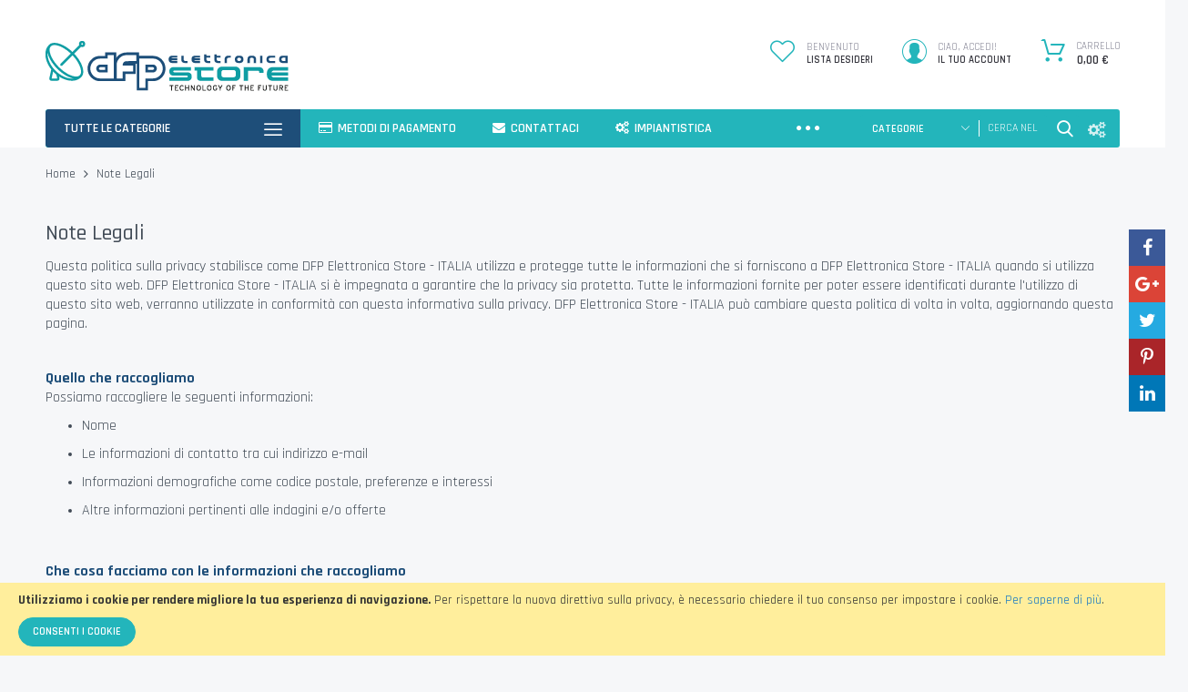

--- FILE ---
content_type: text/html; charset=UTF-8
request_url: https://www.dfpelettronicastore.com/note_legali
body_size: 31855
content:
<!doctype html>
<html lang="it">
    <head >
        
        <meta charset="utf-8"/>
<meta name="title" content="Note Legali"/>
<meta name="description" content="Vendita prodotti Hi-Tech, Multimediali e di Intrattenimento nuovi ed usati."/>
<meta name="keywords" content="Decoder SAT&DTT, Impiantistica per installatori, Abbonamenti Pay TV, Ricambi Telefonia, Materiale Networking, Videosorveglianza"/>
<meta name="robots" content="INDEX,FOLLOW"/>
<meta name="viewport" content="width=device-width, initial-scale=1, maximum-scale=1.0, user-scalable=no"/>
<meta name="format-detection" content="telephone=no"/>
<title>Note Legali</title>
<link  rel="stylesheet" type="text/css"  media="all" href="//fonts.googleapis.com/css?family=Pacifico:200,200italic,300,300italic,400,400italic,500,500italic,600,600italic,700,700italic,800,800italic,900,900italic|Rajdhani:200,200italic,300,300italic,400,400italic,500,500italic,600,600italic,700,700italic,800,800italic,900,900italic&subset=latin,cyrillic-ext,cyrillic,greek-ext,greek,vietnamese,latin-ext&display=swap" />
<link  rel="stylesheet" type="text/css"  media="all" href="https://www.dfpelettronicastore.com/pub/static/version1754062478/_cache/merged/7dda0c0ddd5f6de8a00db55f8eb3fc5e.min.css" />
<link  rel="stylesheet" type="text/css"  media="screen and (min-width: 768px)" href="https://www.dfpelettronicastore.com/pub/static/version1754062478/frontend/Codazon/unlimited_supermarket/it_IT/css/styles-l.min.css" />
<link  rel="stylesheet" type="text/css"  media="all" href="https://www.dfpelettronicastore.com/pub/static/version1754062478/_cache/merged/5983aa77d30ab7ef53d2295052523185.min.css" />

<link  rel="icon" type="image/x-icon" href="https://www.dfpelettronicastore.com/pub/media/favicon/stores/1/favicon.png" />
<link  rel="shortcut icon" type="image/x-icon" href="https://www.dfpelettronicastore.com/pub/media/favicon/stores/1/favicon.png" />
<meta http-equiv="Content-Security-Policy" content="upgrade-insecure-requests">
<meta name="facebook-domain-verification" content="p4yf0w9uxgcli5t21rcou0hz4ysgqb" />



<!-- AGGIUNTO DA LTO 20240130 -->

<!-- Quantcast Tag -->


<noscript>
<div style="display:none;">
<img src="//pixel.quantserve.com/pixel/p-zvkXDQU3vy7Ma.gif" border="0" height="1" width="1" alt="Quantcast"/>
</div>
</noscript>
<!-- End Quantcast tag -->

<!-- FINE 20240130 -->


<!-- attributo: image Google Search Console -->

<!-- attributo: image Google Search Console -->

<style>
.panel-toggle-wrap.applied .content-outer {
    max-height: none !important;
    margin-bottom: 30px;
}
.panel-toggle-wrap.applied .content-toolbar {
    display: none !important;
}
.panel-toggle-wrap.applied:not(.content-open) .content-outer:after {
    background: #fff !important;
    display: none;
}
.block-shipping-estimation {
    display:none;
}
.cart-qty button:disabled {
    color: #fff !important;
    opacity: 1 !important;
    background-color: red !important;
    height: 41px !important;
    font-size: 1em !important;
}

.product .actions-primary button:disabled {
    color: #f22b18 !important;
    opacity: 1 !important;
    font-weight: bold;
    font-size: 1em !important;
}
.product-list-style-05 .product-item-name {
    white-space: inherit !important;
}
.large-col div div div.product-item-details .detail-items-wrap .product-box {
	white-space: inherit !important;
}
.totals-tax {display:none;}


.cdz-vertical-menu .item.level0>a.menu-link {
    font-size:16px!important;
}
.cdz-menu:not(.cdz-toggle-menu) .groupmenu-drop a {
    font-size:15px!important;
}
.cdz-menu:not(.cdz-toggle-menu) .groupmenu-drop li.item:hover>.groupmenu-drop {
    overflow-y: auto;
    max-height: 40vh;
}

.review-form input[type="text"],
.review-form textarea {
    color: #333;
    font-size: 14px !important;
    background: white !important;;
}

.amcheckout-wrapper .items-in-cart .minicart-items-wrapper .product-image-container {
max-width: 75px;
}

.amazon-button-container.amazon-button-product-page {
    justify-content: center !important;
}
#mp-wk-block {
text-align: center;
}
div.footer-box>iframe {
    position: relative;
    left: 50%;
    transform: translateX(-135px);
}

.amsl-social-login {
    background: #31549924;
}

.amsl-social-login .amsl-title {
    background: #a4d3d5;
    margin: 0px;
    max-width: 1500px;
    text-align: left;
}

.amsl-popup-block .amsl-social-login .amsl-buttons {
    justify-content: center;
}

.product-view-style-04 .product-info-main .cdz-social-listing {
    top: -25px !important;
}

.block-amazon-login {
max-width: 600px;
    display: flex;
    justify-content: flex-start;
    flex-direction: column;
    BACKGROUND: antiquewhite;
    border-radius: 10px;
    margin: 10px auto;
    padding: 10px;
}

@media screen and (min-width: 992px) {
.amsl-login-page,
.amsl-registration-page {
min-width: 600px;
    width: 50%;
    margin: 0 auto;
}
}

.amsl-login-page .amsl-social-login,
.amsl-registration-page .amsl-social-login {
justify-content: center;
}
.amsl-cart-page .amsl-social-login .amsl-title, .amsl-login-page .amsl-social-login .amsl-title, .amsl-registration-page .amsl-social-login .amsl-title {
    text-align: center !important;
    font-weight: bold;
}

.block-amazon-login .actions-toolbar {
    justify-content: center;
    display: flex;
}


/*BLOG IN HOMEPAGE*/
#bloghp .post-list .post-holder,
#bloghp .post-view .post-holder {
    width: 31.7%;
    float: left;
    margin: 10px;
}

.post-list .post-title {
    padding-right: 0px !important;
    font-weight: 700;
    font-size: 20px;
    padding-bottom: 10px;
    font: 500 24px/1.35 Rajdhani, Helvetica Neue, Verdana, Arial, sans-serif;
}


.post-list .post-title a.post-item-link,
.post-list .post-title .post-item-link:active,
.post-list .post-title .post-item-link:focus,
.post-list .post-title .post-item-link:visited {
    color: #1e4e79;
}

.post-list .post-holder .post-description .post-text-hld {
    padding: 20px 0;
}

.post-list .post-holder .post-footer a.post-read-more {
    background: #3bb5bb;
    padding: 10px 20px;
    color: #fff;
}
.post-list .post-holder .post-footer a.post-read-more:hover {
    background: #1e4e79;
}

.post-list .post-holder .post-description a.post-read-more {
    background: #3bb5bb;
    padding: 10px 20px;
    color: #fff;
}

.post-list .post-holder .post-description a.post-read-more:hover {
    background: #1e4e79;
}
/*FINE FIX BLOG HOMEPAGE*/
</style>


<!-- TRADUZIONE "Details" IN "Dettagli" -->




<!-- Google Tag Manager -->

<!-- End Google Tag Manager -->



<!-- Quantcast Tag -->

<noscript>
<div style="display:none;">
<img src="//pixel.quantserve.com/pixel/p--RXYjLY2wa-ET.gif" border="0" height="1" width="1" alt="Quantcast"/>
</div>
</noscript>
<!-- End Quantcast tag -->        
<link id="cdz-header-css" rel="stylesheet" type="text/css"  media="all" href="//www.dfpelettronicastore.com/pub/media/codazon/themelayout/header/dfp-header/header-styles.css?version=64c128b30a0fa" />
<link id="cdz-footer-css" rel="stylesheet" type="text/css"  media="all" href="//www.dfpelettronicastore.com/pub/media/codazon/themelayout/footer/footer-dfp/footer-styles.css?version=658c539dce3d0" />
<link id="cdz-maincontent-css" rel="stylesheet" type="text/css"  media="all" href="//www.dfpelettronicastore.com/pub/media/codazon/themelayout/main/main-content-style05/main-styles.css?version=68db9339d4cc9" />









<!-- BEGIN GOOGLE VERIFICATION TAG -->
<!-- END GOOGLE VERIFICATION TAG -->
<!-- BEGIN GTAG GLOBAL TAG -->
<!-- END GTAG GLOBAL TAG -->
    </head>
    <body data-container="body"
          data-mage-init='{"loaderAjax": {}, "loader": { "icon": "https://www.dfpelettronicastore.com/pub/static/version1754062478/frontend/Codazon/unlimited_supermarket/it_IT/images/loader-2.gif"}}'
        class="cms-note_legali cms-page-view page-layout-1column">
        


    <noscript>
        <div class="message global noscript">
            <div class="content">
                <p>
                    <strong>I JavaScript sembrano essere disabilitati nel tuo browser.</strong>
                    <span>Per una migliore esperienza sul nostro sito, assicurati di attivare i javascript nel tuo browser.</span>
                </p>
            </div>
        </div>
    </noscript>
    <div role="alertdialog"
         tabindex="-1"
         class="message global cookie"
         id="notice-cookie-block"
         style="display: none;">
        <div role="document" class="content" tabindex="0">
            <p>
                <strong>Utilizziamo i cookie per rendere migliore la tua esperienza di navigazione.</strong>
                <span>Per rispettare la nuova direttiva sulla privacy, è necessario chiedere il tuo consenso per impostare i cookie.</span>
                <a href="https://www.dfpelettronicastore.com/privacy-policy-cookie-restriction-mode/">Per saperne di più</a>.            </p>
            <div class="actions">
                <button id="btn-cookie-allow" class="action allow primary">
                    <span>Consenti i cookie</span>
                </button>
            </div>
        </div>
    </div>
    



<!-- BEGIN GTAG CART SCRIPT -->
<!-- END GTAG CART SCRIPT -->


<div class="page-wrapper"><header class="page-header header-style-07"><div class="container sticky-menu js-sticky-menu"><div class="panel wrapper"><div class="panel header"><ul class="header links visible-xs"><li><a href="https://www.dfpelettronicastore.com/customer/account/" >My Account</a></li><!-- link -->
            <li class="link wishlist" data-bind="scope: 'wishlist'">
        <a class="cdz-top-link" href="https://www.dfpelettronicastore.com/wishlist/">La mia lista desideri 
        <!-- ko if: wishlist().counter -->
        (<span data-bind="text: wishlist().counter" class="counter qty"></span>)
        <!-- /ko -->
        </a>
    </li>
    
<li class="authorization-link" data-label="o">
    <a href="https://www.dfpelettronicastore.com/customer/account/login/">
        Accedi    </a>
</li>
<li class="item link compare" data-bind="scope: 'compareProducts'" data-role="compare-products-link">
    <a class="action compare" title="Confronta"
       data-bind="attr: {'href': compareProducts().listUrl}"
    >
        Confronta        <!-- ko if: compareProducts().countCaption -->
        <span class="counter qty" data-bind="text: '(' + compareProducts().countCaption + ')'"></span>
        <!-- /ko -->
    </a>
</li>

    <li class="greet welcome" data-bind="scope: 'customer'">
        <!-- ko if: customer().fullname  -->
        <span class="logged-in"
              data-bind="text: new String('Benvenuto, %1!').replace('%1', customer().fullname)">
        </span>
        <!-- /ko -->
        <!-- ko ifnot: customer().fullname  -->
        <span class="not-logged-in"
              data-bind='html:"DFP Elettronica Store - Decoder SAT&amp;DTT, Impiantistica per installatori, Abbonamenti Pay TV, Ricambi Telefonia, Materiale Networking, Videosorveglianza"'></span>
                <!-- /ko -->
    </li>
    
<li><a href="https://www.dfpelettronicastore.com/customer/account/create/" >Crea un Account</a></li></ul><a class="action skip contentarea"
   href="#contentarea">
    <span>
        Salta al contenuto    </span>
</a>
<div class="row"><div class="col-sm-8 header-panel-left ggg">
<span data-action="toggle-nav" class="action nav-toggle"><span>Toggle Nav</span></span>
    <a class="logo" href="https://www.dfpelettronicastore.com/" title="DFP Elettronica Store - Decoder SAT&DTT, Impiantistica per installatori, Abbonamenti Pay TV, Ricambi Telefonia, Materiale Networking, Videosorveglianza">
        <img class="main-logo hidden-xs" src="https://www.dfpelettronicastore.com/pub/media/logo/stores/1/logo.gif"
             alt="DFP Elettronica Store - Decoder SAT&DTT, Impiantistica per installatori, Abbonamenti Pay TV, Ricambi Telefonia, Materiale Networking, Videosorveglianza"
                                  />
        <img class="small-logo visible-xs" src="https://www.dfpelettronicastore.com/pub/media/logo/stores/1/logo.gif"
             alt="DFP Elettronica Store - Decoder SAT&DTT, Impiantistica per installatori, Abbonamenti Pay TV, Ricambi Telefonia, Materiale Networking, Videosorveglianza"
        />
    </a>
</div><div class="col-sm-16 header-panel-right fff"><ul class="header features-links items hidden-xs"><!-- link style 02 -->
            <li class="link wishlist">
        <div class="cdz-dropdown" data-role="cdz-dropdown">
            <a class="cdz-dd-trigger" data-role="cdz-dd-trigger" data-bind="scope: 'wishlist'" href="javascript:void(0)" id="top-wishlist">
                <span class="text-underlink">Benvenuto</span>
                <span class="text-uppercase">
                    Lista desideri                </span>
            </a>
            <div class="cdz-dd-content wl-drop-menu" data-role="cdz-dd-content">
                <div class="cdz-dd-content-inner nice-scroll">
                    <div class="mini-list">
                        <div class="block-top">
                            <div class="block-title">
                                <strong> Per favore fai prima il log in</strong>
                            </div>
                        </div>
                        <div class="block-content"><!-- login dropdown style 01 -->
<div class="block-customer-login">
    <div class="block-content" aria-labelledby="block-customer-login-heading">
                <form name="loginForm" action="https://www.dfpelettronicastore.com/customer/account/loginPost/" method="post" data-mage-init='{"themewidgets":{"codazon.customValidation": {}}}'>
            <input name="form_key" type="hidden" value="koJ31rxQ1qXAgSUA" />            <div class="field email required">
                <label class="label"><span>Email</span></label>
                <div class="control">
                    <input name="login[username]" value=""  autocomplete="off" type="email" class="input-text" title="Email" data-mage-init='{"mage/trim-input":{}}' data-validate="{required:true, 'validate-email':true}">
                </div>
            </div>
            <div class="field password required">
                <label for="pass"><span>Password</span></label>
                <div class="control">
                    <input name="login[password]" type="password"  autocomplete="off" class="input-text" title="Password" data-validate="{required:true}">
                </div>
            </div>
                        <div class="field-recaptcha" id="msp-recaptcha-691204f335a2a-container" data-bind="scope:'msp-recaptcha-691204f335a2a'" data-mage-init='{"Magento_Ui/js/core/app": {"components":{"msp-recaptcha-691204f335a2a":{"component":"MSP_ReCaptcha\/js\/reCaptcha","zone":"login","settings":{"siteKey":"6LeLJvQfAAAAAB1ko48OZqJt73MB0safP0rMgEIU","size":"invisible","badge":"bottomright","theme":null,"lang":null,"enabled":{"login":true,"create":true,"forgot":true,"contact":true,"review":true,"newsletter":true,"sendfriend":true,"paypal":true}},"reCaptchaId":"msp-recaptcha-691204f335a2a"}}}}'>
    <!-- ko template: getTemplate() --><!-- /ko -->
</div>
                        <div data-mage-init='{"themewidgets":{"codazon.ajaxcontent": {"ajaxUrl": "https://www.dfpelettronicastore.com/themelayoutpro/ajax/captcha/", "cache": false}}}'></div>
            <div class="actions-toolbar">
                <div class="primary"><button type="submit" class="action login primary" name="send"><span>Accedi</span></button></div>
                <div class="secondary"><a class="action remind" href="https://www.dfpelettronicastore.com/customer/account/forgotpassword/"><span>Password dimenticata?</span></a></div>
            </div>
        </form>
    </div>
    <div class="info-summary-bottom">
        <p class="secondary"><span class="create-account-question">Nuovo Cliente?</span> <a class="create-account-link" href="https://www.dfpelettronicastore.com/customer/account/create/">Inizia qui.</a></p>
    </div>
</div></div>
                    </div>
                </div>
            </div>
        </div>
    </li>
    
<!-- authorization style 01 -->
            <li class="authorization-link authorization-style-01">
        <div class="account-wrapper">
            <a href="javascript:;" class="account-trigger cdz-top-link" data-sidebartrigger='{"side": "right"}'>
                <span class="text-underlink">Ciao, Accedi!</span>
                <span class="text-uppercase">Il Tuo Account</span>
            </a>
        </div>
    </li>
    <li class="cart-link">
    
<!-- minicart -->
<div class="minicart-wrapper" id="desk_cart-wrapper">
    <div class="cdz-dropdown" data-role="cdz-dropdown">
        <a href="https://www.dfpelettronicastore.com/checkout/cart/" data-role="cdz-dd-trigger" class="action showcart cdz-dd-trigger cdz-top-link" data-bind="scope: 'minicart_content'" data-block="minicart">
            <span class="text">Carrello</span>
            <span data-bind="html: getCartParam('subtotal'), css: 'cart-subtotal'"></span>
            <span class="counter qty empty"
                  data-bind="css: { empty: !!getCartParam('summary_count') == false }, blockLoader: false">
                <span class="counter-number"><!-- ko text: getCartParam('summary_count') --><!-- /ko --></span>
                <span class="counter-label">
                <!-- ko if: getCartParam('summary_count') -->
                    <!-- ko text: getCartParam('summary_count') --><!-- /ko -->
                    <!-- ko i18n: 'items' --><!-- /ko -->
                <!-- /ko -->
                </span>
            </span>
        </a>
                <div class="cdz-dd-content" data-role="cdz-dd-content">
            <div class="cdz-dd-content-inner nice-scroll">
                <div class="block block-minicart empty" data-block="minicart" style="height: auto;">
                    <div id="minicart-content-wrapper" data-bind="scope: 'minicart_content'">
                        <!-- ko template: getTemplate() --><!-- /ko -->
                    </div>
                                    </div>
            </div>
        </div>
            </div>
</div>


</li>
</ul></div><div id="header-panel-bottom" class="col-sm-24 header-panel-bottom cdz-fix-left"><div class="row"><div class="col-sm-6 header-vertical-menu-wrap">
<div id="desk_vertcial-menu-container" class="hidden-xs desk-vertcial-menu-container">
    <div class="main-content-top-left" data-role="menu-container">
        <div class="menu-title" data-role="menu-title">Tutte le Categorie</div>
        <div class="menu-container hidden-xs" data-role="menu-content">
            
<div class="cdz-menu no-loaded cdz-vertical-menu   cdz-normal" id="menu-30-6911fdfac6a3f" data-mage-init='{"megamenu":{"dropdownEffect":"normal","type":1,"useAjaxMenu":0,"menu":"unlimited-dfp-left-navigation","ajaxUrl":"https:\/\/www.dfpelettronicastore.com\/megamenu\/index\/ajax\/","tabletLinkText":"\u003Cspan class=\"link-prefix\"\u003EGo to\u003C\/span\u003E \u003Cspan class=\"link-text\"\u003E%1\u003C\/span\u003E","pagingMenu":0}}'><ul class="groupmenu"><li class="item level0  level-top" >
	<a class="menu-link" style="color: #000080;background: #ffffff" href="https://www.dfpelettronicastore.com/super-sconti-2025.html"><i class="menu-icon fa fa-euro"></i> <span>Super Sconti 2025</span></a>
        </li>
<li class="item level0  level-top" >
	<a class="menu-link" style="background: #ffffff" href="https://www.dfpelettronicastore.com/offerte-2025.html"><i class="menu-icon fa fa-money"></i> <span>Offerte 2025</span></a>
        </li>
<li class="item level0 fixtop level-top" >
	<a class="menu-link" style="background: #ffffff" href="https://www.dfpelettronicastore.com/nuovi-arrivi.html"><i class="menu-icon fa fa-clock-o"></i> <span>Nuovi Arrivi</span></a>
        </li>
<li class="item level0  level-top parent" >
	<a class="menu-link" style="background: #ffffff" href=""><i class="menu-icon fa fa-refresh"></i> <span>Ricondizionati</span></a>
            <ul class="groupmenu-drop">
    	<li class="item level1  text-content" style="padding-bottom:10px; background-color:#fff;">
	    	<img class="groupdrop-banner-pos" src="[data-uri]" data-menulazy="https://www.dfpelettronicastore.com/pub/media/wysiwyg/usato_nuovo_1.jpg" style="right:0px; top:0px" />
	    <div class=" groupmenu-drop-content groupmenu-width-5" style=" padding-bottom:10px; background-color:#fff;">
        	        	<div class="row">
                        	<div class="col-sm-12"><ul class=""><li  class="level1 nav-1 item first"><a class="menu-link" href="https://www.dfpelettronicastore.com/ricondizionati/notebook.html" ><span>Notebook</span></a></li><li  class="level1 nav-2 item"><a class="menu-link" href="https://www.dfpelettronicastore.com/ricondizionati/personal-computer.html" ><span>Personal Computer</span></a></li><li  class="level1 nav-3 item last"><a class="menu-link" href="https://www.dfpelettronicastore.com/ricondizionati/decoder.html" ><span>Decoder</span></a></li></ul></div>
                        	<div class="col-sm-12"></div>
                        </div>
                </div>
</li>
    </ul>
    </li>
<li class="item level0  level-top parent" >
	<a class="menu-link" style="background: #ffffff" href=""><i class="menu-icon fa fa-desktop"></i> <span>Abbonamenti PAY TV</span></a>
            <ul class="groupmenu-drop">
    	<li class="item level1  text-content" style="padding-bottom:10px; background-color:#fff;">
	    	<img class="groupdrop-banner-pos" src="[data-uri]" data-menulazy="https://www.dfpelettronicastore.com/pub/media/wysiwyg/banner-paytv_nuovo....jpg" style="right:0px; bottom:0px" />
	    <div class=" groupmenu-drop-content groupmenu-width-8" style=" padding-bottom:10px; background-color:#fff;">
        	        	<div class="row">
                        	<div class="col-sm-12"><p><ul class=""><li  class="level1 nav-1 item first"><a class="menu-link" href="https://www.dfpelettronicastore.com/abbonamenti-pay-tv/abbonamenti-e-decoder-tivu-sat-ufficiali.html" ><span>Abbonamenti &amp; Decoder TIVU&#039;SAT UFFICIALI</span></a></li><li  class="level1 nav-2 item"><a class="menu-link" href="https://www.dfpelettronicastore.com/abbonamenti-pay-tv/abbonamenti-decoder-tivu-sat-compatibili.html" ><span>Abbonamenti &amp; Decoder TIVU&#039;SAT COMPATIBILI</span></a></li><li  class="level1 nav-3 item"><a class="menu-link" href="https://www.dfpelettronicastore.com/abbonamenti-pay-tv/abbonamenti-hard.html" ><span>Abbonamenti HARD</span></a></li><li  class="level1 nav-4 item"><a class="menu-link" href="https://www.dfpelettronicastore.com/abbonamenti-pay-tv/abbonamenti-eleven-sport.html" ><span>Abbonamenti ELEVEN SPORTS POLAND</span></a></li><li  class="level1 nav-5 item"><a class="menu-link" href="https://www.dfpelettronicastore.com/abbonamenti-pay-tv/abbonamenti-tring-sport.html" ><span>Abbonamenti TRING SPORT ALBANIA</span></a></li><li  class="level1 nav-6 item"><a class="menu-link" href="https://www.dfpelettronicastore.com/abbonamenti-pay-tv/abbonamenti-digitalb-albania.html" ><span>Abbonamenti DIGITALB ALBANIA</span></a></li><li  class="level1 nav-7 item"><a class="menu-link" href="https://www.dfpelettronicastore.com/abbonamenti-pay-tv/abbonamenti-tv-estere-31.html" ><span>Abbonamenti TV ESTERE</span></a></li><li  class="level1 nav-8 item last"><a class="menu-link" href="https://www.dfpelettronicastore.com/abbonamenti-pay-tv/kit-ricezione-tivu-sat.html" ><span>Kit Ricezione TIVU&#039;SAT</span></a></li></ul></p></div>
                        	<div class="col-sm-12"></div>
                        </div>
                </div>
</li>
    </ul>
    </li>
<li class="item level0  level-top parent" >
	<a class="menu-link" style="background: #ffffff" href="#"><i class="menu-icon fa fa-headphones"></i> <span>Accessori Audio/Video</span></a>
            <ul class="groupmenu-drop">
    	<li class="item level1  text-content" style="padding-bottom:10px; background-color:#fff;">
	    	<img class="groupdrop-banner-pos" src="[data-uri]" data-menulazy="https://www.dfpelettronicastore.com/pub/media/wysiwyg/codazon/main-content-05/banner-audioevideo.jpg" style="right:0px; bottom:0px" />
	    <div class=" groupmenu-drop-content groupmenu-width-6" style=" padding-bottom:10px; background-color:#fff;">
        	            	<ul class=""><li  class="level1 nav-1 item first"><a class="menu-link" href="https://www.dfpelettronicastore.com/accessori-audio-video/adattatori.html" ><span>Adattatori/Convertitori</span></a></li><li  class="level1 nav-2 item"><a class="menu-link" href="https://www.dfpelettronicastore.com/accessori-audio-video/cavi-hdmi-e-accessori.html" ><span>Cavetteria Audio/Video</span></a></li><li  class="level1 nav-3 item"><a class="menu-link" href="https://www.dfpelettronicastore.com/catalog/category/view/s/encoder/id/1001/" ><span>Encoder </span></a></li><li  class="level1 nav-4 item"><a class="menu-link" href="https://www.dfpelettronicastore.com/accessori-audio-video/hdmi-distribution.html" ><span>HDMI Distribution</span></a></li><li  class="level1 nav-5 item last"><a class="menu-link" href="https://www.dfpelettronicastore.com/accessori-audio-video/trasmettitori-di-segnale.html" ><span>Trasmettitori di segnale</span></a></li></ul>                </div>
</li>
    </ul>
    </li>
<li class="item level0  level-top parent" >
	<a class="menu-link" style="background: #ffffff" href=""><i class="menu-icon fa fa-plug"></i> <span>Accessori Decoder e TV</span></a>
            <ul class="groupmenu-drop">
    	<li class="item level1  text-content" style="padding-bottom:10px; background-color:#fff;">
	    	<img class="groupdrop-banner-pos" src="[data-uri]" data-menulazy="https://www.dfpelettronicastore.com/pub/media/wysiwyg/codazon/main-content-05/banner-acc-decoder.jpg" style="right:0px; top:0px" />
	    <div class=" groupmenu-drop-content groupmenu-width-8" style=" padding-bottom:10px; background-color:#fff;">
        	        	<div class="row">
                        	<div class="col-sm-12"><ul class=""><li  class="level1 nav-1 item first parent"><a class="menu-link" href="https://www.dfpelettronicastore.com/accessori-decoder/alimentatori.html" ><span>Alimentatori</span></a><ul class="level1 groupmenu-drop"><li  class="level2 nav-1-1 item first"><a class="menu-link" href="https://www.dfpelettronicastore.com/accessori-decoder/alimentatori/amiko.html" ><span>Amiko</span></a></li><li  class="level2 nav-1-2 item"><a class="menu-link" href="https://www.dfpelettronicastore.com/accessori-decoder/alimentatori/android.html" ><span>Android</span></a></li><li  class="level2 nav-1-3 item"><a class="menu-link" href="https://www.dfpelettronicastore.com/accessori-decoder/alimentatori/cloud-ibox.html" ><span>Cloud Ibox/Zgemma</span></a></li><li  class="level2 nav-1-4 item"><a class="menu-link" href="https://www.dfpelettronicastore.com/accessori-decoder/alimentatori/dreambox-sunray-estar-new-dvb.html" ><span>Dreambox/Sunray/Estar/New DVB</span></a></li><li  class="level2 nav-1-5 item"><a class="menu-link" href="https://www.dfpelettronicastore.com/accessori-decoder/alimentatori/edision.html" ><span>Edision</span></a></li><li  class="level2 nav-1-6 item"><a class="menu-link" href="https://www.dfpelettronicastore.com/accessori-decoder/alimentatori/evo.html" ><span>EVO</span></a></li><li  class="level2 nav-1-7 item"><a class="menu-link" href="https://www.dfpelettronicastore.com/accessori-decoder/alimentatori/gigablue.html" ><span>Gigablue</span></a></li><li  class="level2 nav-1-8 item"><a class="menu-link" href="https://www.dfpelettronicastore.com/accessori-decoder/alimentatori/mag-infomir.html" ><span>MAG - Infomir</span></a></li><li  class="level2 nav-1-9 item"><a class="menu-link" href="https://www.dfpelettronicastore.com/accessori-decoder/alimentatori/sky.html" ><span>SKY</span></a></li><li  class="level2 nav-1-10 item"><a class="menu-link" href="https://www.dfpelettronicastore.com/accessori-decoder/alimentatori/tvip.html" ><span>TVIP</span></a></li><li  class="level2 nav-1-11 item last"><a class="menu-link" href="https://www.dfpelettronicastore.com/accessori-decoder/alimentatori/xoro.html" ><span>Xoro</span></a></li></ul></li><li  class="level1 nav-2 item"><a class="menu-link" href="https://www.dfpelettronicastore.com/accessori-decoder/batterie-ricaricabili.html" ><span>Batterie</span></a></li><li  class="level1 nav-3 item"><a class="menu-link" href="https://www.dfpelettronicastore.com/accessori-decoder/cavi-di-programmazione.html" ><span>Cavi di Programmazione</span></a></li><li  class="level1 nav-4 item"><a class="menu-link" href="https://www.dfpelettronicastore.com/accessori-decoder/componenti-di-ricambio.html" ><span>Componenti di ricambio</span></a></li><li  class="level1 nav-5 item"><a class="menu-link" href="https://www.dfpelettronicastore.com/accessori-decoder/hub-usb.html" ><span>HUB USB</span></a></li><li  class="level1 nav-6 item parent"><a class="menu-link" href="https://www.dfpelettronicastore.com/accessori-decoder/telecomandi.html" ><span>Telecomandi SAT-TV</span></a><ul class="level1 groupmenu-drop"><li  class="level2 nav-6-1 item first"><a class="menu-link" href="https://www.dfpelettronicastore.com/accessori-decoder/telecomandi/ab-com.html" ><span>AB-Com</span></a></li><li  class="level2 nav-6-2 item"><a class="menu-link" href="https://www.dfpelettronicastore.com/accessori-decoder/telecomandi/amiko.html" ><span>Amiko</span></a></li><li  class="level2 nav-6-3 item"><a class="menu-link" href="https://www.dfpelettronicastore.com/accessori-decoder/telecomandi/axas.html" ><span>Axas</span></a></li><li  class="level2 nav-6-4 item"><a class="menu-link" href="https://www.dfpelettronicastore.com/accessori-decoder/telecomandi/clarke-tech.html" ><span>Clarke Tech</span></a></li><li  class="level2 nav-6-5 item"><a class="menu-link" href="https://www.dfpelettronicastore.com/accessori-decoder/telecomandi/cloud-ibox-zgemma.html" ><span>Cloud Ibox/Zgemma</span></a></li><li  class="level2 nav-6-6 item"><a class="menu-link" href="https://www.dfpelettronicastore.com/accessori-decoder/telecomandi/diprogress.html" ><span>Diprogress</span></a></li><li  class="level2 nav-6-7 item"><a class="menu-link" href="https://www.dfpelettronicastore.com/accessori-decoder/telecomandi/dreambox-sunray-estar-new-dvb.html" ><span>Dreambox/Sunray/Estar/New DVB</span></a></li><li  class="level2 nav-6-8 item"><a class="menu-link" href="https://www.dfpelettronicastore.com/accessori-decoder/telecomandi/edision.html" ><span>Edision</span></a></li><li  class="level2 nav-6-9 item"><a class="menu-link" href="https://www.dfpelettronicastore.com/accessori-decoder/telecomandi/evo.html" ><span>EVO</span></a></li><li  class="level2 nav-6-10 item"><a class="menu-link" href="https://www.dfpelettronicastore.com/accessori-decoder/telecomandi/ferguson.html" ><span>Ferguson</span></a></li><li  class="level2 nav-6-11 item"><a class="menu-link" href="https://www.dfpelettronicastore.com/accessori-decoder/telecomandi/formuler.html" ><span>Formuler</span></a></li><li  class="level2 nav-6-12 item"><a class="menu-link" href="https://www.dfpelettronicastore.com/accessori-decoder/telecomandi/gigablue.html" ><span>Gigablue</span></a></li><li  class="level2 nav-6-13 item"><a class="menu-link" href="https://www.dfpelettronicastore.com/accessori-decoder/telecomandi/herobox-meelo-xsolo.html" ><span>Herobox/Meelo/Xsolo</span></a></li><li  class="level2 nav-6-14 item"><a class="menu-link" href="https://www.dfpelettronicastore.com/accessori-decoder/telecomandi/homatics.html" ><span>Homatics</span></a></li><li  class="level2 nav-6-15 item"><a class="menu-link" href="https://www.dfpelettronicastore.com/accessori-decoder/telecomandi/mag-infomir.html" ><span>MAG - Infomir</span></a></li><li  class="level2 nav-6-16 item"><a class="menu-link" href="https://www.dfpelettronicastore.com/accessori-decoder/telecomandi/magicbox.html" ><span>Magicbox</span></a></li><li  class="level2 nav-6-17 item"><a class="menu-link" href="https://www.dfpelettronicastore.com/accessori-decoder/telecomandi/medialink.html" ><span>Medialink</span></a></li><li  class="level2 nav-6-18 item"><a class="menu-link" href="https://www.dfpelettronicastore.com/accessori-decoder/telecomandi/mutant.html" ><span>Mutant</span></a></li><li  class="level2 nav-6-19 item"><a class="menu-link" href="https://www.dfpelettronicastore.com/accessori-decoder/telecomandi/octagon.html" ><span>Octagon</span></a></li><li  class="level2 nav-6-20 item"><a class="menu-link" href="https://www.dfpelettronicastore.com/accessori-decoder/telecomandi/sky.html" ><span>SKY</span></a></li><li  class="level2 nav-6-21 item"><a class="menu-link" href="https://www.dfpelettronicastore.com/accessori-decoder/telecomandi/tring.html" ><span>Tring</span></a></li><li  class="level2 nav-6-22 item"><a class="menu-link" href="https://www.dfpelettronicastore.com/accessori-decoder/telecomandi/universali.html" ><span>TV</span></a></li><li  class="level2 nav-6-23 item"><a class="menu-link" href="https://www.dfpelettronicastore.com/accessori-decoder/telecomandi/tvip.html" ><span>TVIP</span></a></li><li  class="level2 nav-6-24 item"><a class="menu-link" href="https://www.dfpelettronicastore.com/accessori-decoder/telecomandi/uclan.html" ><span>Uclan</span></a></li><li  class="level2 nav-6-25 item"><a class="menu-link" href="https://www.dfpelettronicastore.com/accessori-decoder/telecomandi/vu.html" ><span>VU+</span></a></li><li  class="level2 nav-6-26 item"><a class="menu-link" href="https://www.dfpelettronicastore.com/accessori-decoder/telecomandi/xoro-wwio.html" ><span>Xoro / WWIO</span></a></li><li  class="level2 nav-6-27 item last"><a class="menu-link" href="https://www.dfpelettronicastore.com/accessori-decoder/telecomandi/world-vision.html" ><span>World Vision</span></a></li></ul></li><li  class="level1 nav-7 item parent"><a class="menu-link" href="https://www.dfpelettronicastore.com/accessori-decoder/tuner.html" ><span>Tuner</span></a><ul class="level1 groupmenu-drop"><li  class="level2 nav-7-1 item first"><a class="menu-link" href="https://www.dfpelettronicastore.com/accessori-decoder/tuner/ab-com.html" ><span>AB-Com</span></a></li><li  class="level2 nav-7-2 item"><a class="menu-link" href="https://www.dfpelettronicastore.com/accessori-decoder/tuner/dreambox-sunray-estar-new-dvb.html" ><span>Dreambox/Sunray/Estar/New DVB</span></a></li><li  class="level2 nav-7-3 item"><a class="menu-link" href="https://www.dfpelettronicastore.com/accessori-decoder/tuner/gigablue.html" ><span>Gigablue</span></a></li><li  class="level2 nav-7-4 item"><a class="menu-link" href="https://www.dfpelettronicastore.com/accessori-decoder/tuner/homatics.html" ><span>Homatics</span></a></li><li  class="level2 nav-7-5 item"><a class="menu-link" href="https://www.dfpelettronicastore.com/accessori-decoder/tuner/mutant.html" ><span>Mutant</span></a></li><li  class="level2 nav-7-6 item"><a class="menu-link" href="https://www.dfpelettronicastore.com/accessori-decoder/tuner/vu.html" ><span>VU+</span></a></li><li  class="level2 nav-7-7 item last"><a class="menu-link" href="https://www.dfpelettronicastore.com/accessori-decoder/tuner/zgemma.html" ><span>Zgemma</span></a></li></ul></li><li  class="level1 nav-8 item last"><a class="menu-link" href="https://www.dfpelettronicastore.com/accessori-decoder/wifi-usb.html" ><span>WiFi USB</span></a></li></ul></div>
                        	<div class="col-sm-12"></div>
                        </div>
                </div>
</li>
    </ul>
    </li>
<li class="item level0  level-top parent" >
	<a class="menu-link" style="background: #ffffff" href=""><i class="menu-icon fa fa-code-fork"></i> <span>Accessori Smartphone</span></a>
            <ul class="groupmenu-drop">
    	<li class="item level1  text-content" style="padding-bottom:10px; background-color:#fff;">
	    	<img class="groupdrop-banner-pos" src="[data-uri]" data-menulazy="https://www.dfpelettronicastore.com/pub/media/wysiwyg/accessori1.jpg" style="right:0px; top:0px" />
	    <div class=" groupmenu-drop-content groupmenu-width-8" style=" padding-bottom:10px; background-color:#fff;">
        	        	<div class="row">
                        	<div class="col-sm-12"><ul class=""><li  class="level1 nav-1 item first"><a class="menu-link" href="https://www.dfpelettronicastore.com/smartphone-tablet/adattatori.html" ><span>Adattatori</span></a></li><li  class="level1 nav-2 item"><a class="menu-link" href="https://www.dfpelettronicastore.com/smartphone-tablet/bluetooth-wifi.html" ><span>Bluetooth &amp; Wifi</span></a></li><li  class="level1 nav-3 item"><a class="menu-link" href="https://www.dfpelettronicastore.com/smartphone-tablet/caricabatterie.html" ><span>Caricabatterie</span></a></li><li  class="level1 nav-4 item"><a class="menu-link" href="https://www.dfpelettronicastore.com/smartphone-tablet/cavo-dati-e-ricarica.html" ><span>Cavo Dati &amp; Ricarica</span></a></li><li  class="level1 nav-5 item"><a class="menu-link" href="https://www.dfpelettronicastore.com/smartphone-tablet/cuffie.html" ><span>Cuffie &amp; Auricolari</span></a></li><li  class="level1 nav-6 item"><a class="menu-link" href="https://www.dfpelettronicastore.com/smartphone-tablet/custodie.html" ><span>Cover &amp; Custodie</span></a></li><li  class="level1 nav-7 item"><a class="menu-link" href="https://www.dfpelettronicastore.com/smartphone-tablet/pellicole-protettive.html" ><span>Pellicole protettive &amp; Touch Pen</span></a></li><li  class="level1 nav-8 item"><a class="menu-link" href="https://www.dfpelettronicastore.com/smartphone-tablet/powerbank.html" ><span>Power Bank</span></a></li><li  class="level1 nav-9 item last"><a class="menu-link" href="https://www.dfpelettronicastore.com/smartphone-tablet/supporti.html" ><span>Supporti</span></a></li></ul></div>
                        	<div class="col-sm-12"></div>
                        </div>
                </div>
</li>
    </ul>
    </li>
<li class="item level0  level-top" >
	<a class="menu-link" style="background: #ffffff" href="https://www.dfpelettronicastore.com/android-tv-box-e-stick.html"><i class="menu-icon fa fa-android"></i> <span>Android TV Box e Stick</span></a>
        </li>
<li class="item level0  level-top parent" >
	<a class="menu-link" style="background: #ffffff" href="https://www.dfpelettronicastore.com/articoli-per-radioamatori.html"><i class="menu-icon fa fa-globe"></i> <span>Articoli per Radioamatori</span></a>
            <ul class="groupmenu-drop">
    	<li class="item level1  text-content" style="padding-bottom:10px; background-color:#fff;">
	        <div class=" groupmenu-drop-content groupmenu-width-5" style=" padding-bottom:10px; background-color:#fff;">
        	            	<ul class=""><li  class="level1 nav-1 item first"><a class="menu-link" href="https://www.dfpelettronicastore.com/tutto-per-i-radioamatori/accessori.html" ><span>Accessori</span></a></li><li  class="level1 nav-2 item"><a class="menu-link" href="https://www.dfpelettronicastore.com/tutto-per-i-radioamatori/antenne.html" ><span>Antenne</span></a></li><li  class="level1 nav-3 item"><a class="menu-link" href="https://www.dfpelettronicastore.com/tutto-per-i-radioamatori/cavi-coassiali.html" ><span>Cavi Coassiali</span></a></li><li  class="level1 nav-4 item"><a class="menu-link" href="https://www.dfpelettronicastore.com/tutto-per-i-radioamatori/connettori.html" ><span>Connettori</span></a></li><li  class="level1 nav-5 item"><a class="menu-link" href="https://www.dfpelettronicastore.com/tutto-per-i-radioamatori/ricetrasmettitori.html" ><span>Ricetrasmettitori</span></a></li><li  class="level1 nav-6 item last"><a class="menu-link" href="https://www.dfpelettronicastore.com/tutto-per-i-radioamatori/strumentazione.html" ><span>Strumentazione</span></a></li></ul>                </div>
</li>
    </ul>
    </li>
<li class="item level0  level-top parent" >
	<a class="menu-link" style="background: #ffffff" href=""><i class="menu-icon fa fa-hdd-o"></i> <span>CAM per TV e Decoder</span></a>
            <ul class="groupmenu-drop">
    	<li class="item level1  text-content" style="padding-bottom:10px; background-color:#fff;">
	    	<img class="groupdrop-banner-pos" src="[data-uri]" data-menulazy="https://www.dfpelettronicastore.com/pub/media/wysiwyg/banner-cam_nuovo.jpg" style="right:0px; top:0px" />
	    <div class=" groupmenu-drop-content groupmenu-width-5" style=" padding-bottom:10px; background-color:#fff;">
        	        	<div class="row">
                        	<div class="col-sm-12"><ul class=""><li  class="level1 nav-1 item first"><a class="menu-link" href="https://www.dfpelettronicastore.com/moduli-cam/riprogrammabili.html" ><span>Riprogrammabili</span></a></li><li  class="level1 nav-2 item"><a class="menu-link" href="https://www.dfpelettronicastore.com/moduli-cam/tivusat.html" ><span>TivuSat</span></a></li><li  class="level1 nav-3 item last"><a class="menu-link" href="https://www.dfpelettronicastore.com/moduli-cam/ufficiali.html" ><span>Ufficiali</span></a></li></ul></div>
                        	<div class="col-sm-12"></div>
                        </div>
                </div>
</li>
    </ul>
    </li>
<li class="item level0  level-top parent" >
	<a class="menu-link" style="background: #ffffff" href=""><i class="menu-icon fa fa-sun-o"></i> <span>Camping</span></a>
            <ul class="groupmenu-drop">
    	<li class="item level1  text-content" style="padding-bottom:10px; background-color:#fff;">
	    	<img class="groupdrop-banner-pos" src="[data-uri]" data-menulazy="https://www.dfpelettronicastore.com/pub/media/wysiwyg/banner-camping-nuovo..jpg" style="right:0px; top:0px" />
	    <div class=" groupmenu-drop-content groupmenu-width-7" style=" padding-bottom:10px; background-color:#fff;">
        	        	<div class="row">
                        	<div class="col-sm-12"><ul class=""><li  class="level1 nav-1 item first"><a class="menu-link" href="https://www.dfpelettronicastore.com/camping/action-cam-droni.html" ><span>Action Cam &amp; Droni</span></a></li><li  class="level1 nav-2 item"><a class="menu-link" href="https://www.dfpelettronicastore.com/camping/antenne-sat-dtt.html" ><span>Antenne SAT/DTT</span></a></li><li  class="level1 nav-3 item"><a class="menu-link" href="https://www.dfpelettronicastore.com/camping/decoder-e-tv-12v.html" ><span>Decoder &amp; TV 12V</span></a></li><li  class="level1 nav-4 item"><a class="menu-link" href="https://www.dfpelettronicastore.com/camping/kit-parabola.html" ><span>Kit Parabola</span></a></li><li  class="level1 nav-5 item"><a class="menu-link" href="https://www.dfpelettronicastore.com/camping/inverter-12-220v.html" ><span>Inverter 12-220V</span></a></li><li  class="level1 nav-6 item"><a class="menu-link" href="https://www.dfpelettronicastore.com/camping/lampade-da-campeggio.html" ><span>Lampade da campeggio</span></a></li><li  class="level1 nav-7 item"><a class="menu-link" href="https://www.dfpelettronicastore.com/camping/router-wifi-antenne-gsm.html" ><span>Router Wifi &amp; Antenne GSM</span></a></li><li  class="level1 nav-8 item last"><a class="menu-link" href="https://www.dfpelettronicastore.com/camping/altro.html" ><span>Altro</span></a></li></ul></div>
                        	<div class="col-sm-12"></div>
                        </div>
                </div>
</li>
    </ul>
    </li>
<li class="item level0  level-top parent" >
	<a class="menu-link" style="background: #ffffff" href=""><i class="menu-icon fa fa-gamepad"></i> <span>Console e Accessori</span></a>
            <ul class="groupmenu-drop">
    	<li class="item level1  text-content" style="padding-bottom:10px; background-color:#fff;">
	    	<img class="groupdrop-banner-pos" src="[data-uri]" data-menulazy="https://www.dfpelettronicastore.com/pub/media/wysiwyg/codazon/main-content-05/banner-console.jpg" style="right:0px; top:0px" />
	    <div class=" groupmenu-drop-content groupmenu-width-7" style=" padding-bottom:10px; background-color:#fff;">
        	        	<div class="row">
                        	<div class="col-sm-12"><ul class=""><li  class="level1 nav-1 item first last"><a class="menu-link" href="https://www.dfpelettronicastore.com/accessori-ricambi-per-console/console.html" ><span>Console Giochi Retrò</span></a></li></ul></div>
                        	<div class="col-sm-12"></div>
                        </div>
                </div>
</li>
    </ul>
    </li>
<li class="item level0  level-top parent" >
	<a class="menu-link" style="background: #ffffff" href=""><i class="menu-icon fa fa-play-circle"></i> <span>Decoder</span></a>
            <ul class="groupmenu-drop">
    	<li class="item level1  text-content" style="padding-bottom:10px; background-color:#fff;">
	    	<img class="groupdrop-banner-pos" src="[data-uri]" data-menulazy="https://www.dfpelettronicastore.com/pub/media/wysiwyg/banner-decoder..nuovo..jpg" style="right:0px; top:0px" />
	    <div class=" groupmenu-drop-content groupmenu-width-8" style=" padding-bottom:10px; background-color:#fff;">
        	        	<div class="row">
                        	<div class="col-sm-12"><ul class=""><li  class="level1 nav-1 item first"><a class="menu-link" href="https://www.dfpelettronicastore.com/decoder/box-ott-media-player.html" ><span>Box OTT Media Player</span></a></li><li  class="level1 nav-2 item parent"><a class="menu-link" href="https://www.dfpelettronicastore.com/decoder/decoder-box-android.html" ><span>Decoder &amp; Box Android</span></a><ul class="level1 groupmenu-drop"><li  class="level2 nav-2-1 item first"><a class="menu-link" href="https://www.dfpelettronicastore.com/decoder/decoder-box-android/ab-com.html" ><span>AB-Com</span></a></li><li  class="level2 nav-2-2 item"><a class="menu-link" href="https://www.dfpelettronicastore.com/decoder/decoder-box-android/accessori.html" ><span>Accessori</span></a></li><li  class="level2 nav-2-3 item"><a class="menu-link" href="https://www.dfpelettronicastore.com/decoder/decoder-box-android/amiko.html" ><span>Amiko</span></a></li><li  class="level2 nav-2-4 item"><a class="menu-link" href="https://www.dfpelettronicastore.com/decoder/decoder-box-android/box-android.html" ><span>Box Android </span></a></li><li  class="level2 nav-2-5 item"><a class="menu-link" href="https://www.dfpelettronicastore.com/decoder/decoder-box-android/homatics.html" ><span>Homatics</span></a></li><li  class="level2 nav-2-6 item"><a class="menu-link" href="https://www.dfpelettronicastore.com/decoder/decoder-box-android/tesla.html" ><span>Tesla</span></a></li><li  class="level2 nav-2-7 item last"><a class="menu-link" href="https://www.dfpelettronicastore.com/decoder/decoder-box-android/tim.html" ><span>Tim</span></a></li></ul></li><li  class="level1 nav-3 item parent"><a class="menu-link" href="https://www.dfpelettronicastore.com/decoder/decoder-4k.html" ><span>Decoder 4K</span></a><ul class="level1 groupmenu-drop"><li  class="level2 nav-3-1 item first"><a class="menu-link" href="https://www.dfpelettronicastore.com/decoder/decoder-4k/ab-com.html" ><span>AB-Com</span></a></li><li  class="level2 nav-3-2 item"><a class="menu-link" href="https://www.dfpelettronicastore.com/decoder/decoder-4k/amiko.html" ><span>Amiko</span></a></li><li  class="level2 nav-3-3 item"><a class="menu-link" href="https://www.dfpelettronicastore.com/decoder/decoder-4k/edision.html" ><span>Edision</span></a></li><li  class="level2 nav-3-4 item"><a class="menu-link" href="https://www.dfpelettronicastore.com/decoder/decoder-4k/octagon.html" ><span>Octagon</span></a></li><li  class="level2 nav-3-5 item"><a class="menu-link" href="https://www.dfpelettronicastore.com/decoder/decoder-4k/tesla.html" ><span>Tesla</span></a></li><li  class="level2 nav-3-6 item last"><a class="menu-link" href="https://www.dfpelettronicastore.com/decoder/decoder-4k/uclan.html" ><span>Uclan</span></a></li></ul></li><li  class="level1 nav-4 item parent"><a class="menu-link" href="https://www.dfpelettronicastore.com/decoder/decoder-h265.html" ><span>Decoder H.265</span></a><ul class="level1 groupmenu-drop"><li  class="level2 nav-4-1 item first"><a class="menu-link" href="https://www.dfpelettronicastore.com/decoder/decoder-h265/ab-com.html" ><span>AB-Com</span></a></li><li  class="level2 nav-4-2 item"><a class="menu-link" href="https://www.dfpelettronicastore.com/decoder/decoder-h265/amiko.html" ><span>Amiko</span></a></li><li  class="level2 nav-4-3 item"><a class="menu-link" href="https://www.dfpelettronicastore.com/decoder/decoder-h265/edision.html" ><span>Edision</span></a></li><li  class="level2 nav-4-4 item"><a class="menu-link" href="https://www.dfpelettronicastore.com/decoder/decoder-h265/octagon.html" ><span>Octagon</span></a></li><li  class="level2 nav-4-5 item"><a class="menu-link" href="https://www.dfpelettronicastore.com/decoder/decoder-h265/uclan.html" ><span>Uclan</span></a></li><li  class="level2 nav-4-6 item"><a class="menu-link" href="https://www.dfpelettronicastore.com/decoder/decoder-h265/xoro.html" ><span>Xoro</span></a></li><li  class="level2 nav-4-7 item last"><a class="menu-link" href="https://www.dfpelettronicastore.com/decoder/decoder-h265/wwio.html" ><span>WWIO</span></a></li></ul></li><li  class="level1 nav-5 item parent"><a class="menu-link" href="https://www.dfpelettronicastore.com/decoder/decoder-combo.html" ><span>Decoder Combo</span></a><ul class="level1 groupmenu-drop"><li  class="level2 nav-5-1 item first"><a class="menu-link" href="https://www.dfpelettronicastore.com/decoder/decoder-combo/ab-com.html" ><span>AB-Com</span></a></li><li  class="level2 nav-5-2 item"><a class="menu-link" href="https://www.dfpelettronicastore.com/decoder/decoder-combo/amiko.html" ><span>Amiko</span></a></li><li  class="level2 nav-5-3 item"><a class="menu-link" href="https://www.dfpelettronicastore.com/decoder/decoder-combo/edision.html" ><span>Edision</span></a></li><li  class="level2 nav-5-4 item"><a class="menu-link" href="https://www.dfpelettronicastore.com/decoder/decoder-combo/octagon.html" ><span>Octagon</span></a></li><li  class="level2 nav-5-5 item last"><a class="menu-link" href="https://www.dfpelettronicastore.com/decoder/decoder-combo/uclan.html" ><span>Uclan</span></a></li></ul></li><li  class="level1 nav-6 item"><a class="menu-link" href="https://www.dfpelettronicastore.com/decoder/decoder-common-interface-ci.html" ><span>Decoder Common Interface CI+</span></a></li><li  class="level1 nav-7 item"><a class="menu-link" href="https://www.dfpelettronicastore.com/decoder/decoder-s2x-multistream.html" ><span>Decoder S2X Multistream</span></a></li><li  class="level1 nav-8 item parent"><a class="menu-link" href="https://www.dfpelettronicastore.com/decoder/decoder-satellitari.html" ><span>Decoder Satellitari</span></a><ul class="level1 groupmenu-drop"><li  class="level2 nav-8-1 item first"><a class="menu-link" href="https://www.dfpelettronicastore.com/decoder/decoder-satellitari/ab-com.html" ><span>AB-Com</span></a></li><li  class="level2 nav-8-2 item"><a class="menu-link" href="https://www.dfpelettronicastore.com/decoder/decoder-satellitari/amiko.html" ><span>Amiko</span></a></li><li  class="level2 nav-8-3 item"><a class="menu-link" href="https://www.dfpelettronicastore.com/decoder/decoder-satellitari/edision.html" ><span>Edision</span></a></li><li  class="level2 nav-8-4 item"><a class="menu-link" href="https://www.dfpelettronicastore.com/decoder/decoder-satellitari/tivusat.html" ><span>Tivùsat</span></a></li><li  class="level2 nav-8-5 item"><a class="menu-link" href="https://www.dfpelettronicastore.com/decoder/decoder-satellitari/xoro.html" ><span>Xoro</span></a></li><li  class="level2 nav-8-6 item last"><a class="menu-link" href="https://www.dfpelettronicastore.com/decoder/decoder-satellitari/wwio.html" ><span>WWIO</span></a></li></ul></li><li  class="level1 nav-9 item parent"><a class="menu-link" href="https://www.dfpelettronicastore.com/decoder/decoder-terrestri.html" ><span>Decoder Terrestri</span></a><ul class="level1 groupmenu-drop"><li  class="level2 nav-9-1 item first"><a class="menu-link" href="https://www.dfpelettronicastore.com/decoder/decoder-terrestri/amiko.html" ><span>Amiko</span></a></li><li  class="level2 nav-9-2 item"><a class="menu-link" href="https://www.dfpelettronicastore.com/decoder/decoder-terrestri/edision.html" ><span>Edision</span></a></li><li  class="level2 nav-9-3 item"><a class="menu-link" href="https://www.dfpelettronicastore.com/decoder/decoder-terrestri/octagon.html" ><span>Octagon</span></a></li><li  class="level2 nav-9-4 item"><a class="menu-link" href="https://www.dfpelettronicastore.com/decoder/decoder-terrestri/tesla.html" ><span>Tesla</span></a></li><li  class="level2 nav-9-5 item"><a class="menu-link" href="https://www.dfpelettronicastore.com/decoder/decoder-terrestri/xoro.html" ><span>Xoro</span></a></li><li  class="level2 nav-9-6 item last"><a class="menu-link" href="https://www.dfpelettronicastore.com/decoder/decoder-terrestri/wwio.html" ><span>WWIO</span></a></li></ul></li><li  class="level1 nav-10 item"><a class="menu-link" href="https://www.dfpelettronicastore.com/decoder/decoder-tivusat.html" ><span>Decoder Tivùsat</span></a></li><li  class="level1 nav-11 item last"><a class="menu-link" href="https://www.dfpelettronicastore.com/decoder/fire-tv-stick.html" ><span>Fire TV Stick</span></a></li></ul></div>
                        	<div class="col-sm-12"></div>
                        </div>
                </div>
</li>
    </ul>
    </li>
<li class="item level0  level-top parent" >
	<a class="menu-link" style="background: #ffffff" href=""><i class="menu-icon fa fa-tasks"></i> <span>Hard Disk & Memorie</span></a>
            <ul class="groupmenu-drop">
    	<li class="item level1  text-content" style="padding-bottom:10px; background-color:#fff;">
	    	<img class="groupdrop-banner-pos" src="[data-uri]" data-menulazy="https://www.dfpelettronicastore.com/pub/media/wysiwyg/banner-hdd-ssd-usb-nuovo.jpg" style="right:0px; bottom:0px" />
	    <div class=" groupmenu-drop-content groupmenu-width-6" style=" padding-bottom:10px; background-color:#fff;">
        	        	<div class="row">
                        	<div class="col-sm-12"><ul class=""><li  class="level1 nav-1 item first"><a class="menu-link" href="https://www.dfpelettronicastore.com/hard-disk-supporti-di-memoria/box-per-hard-disk.html" ><span>Box per Hard Disk</span></a></li><li  class="level1 nav-2 item"><a class="menu-link" href="https://www.dfpelettronicastore.com/hard-disk-supporti-di-memoria/hard-disk-e-ssd.html" ><span>Hard Disk &amp; SSD</span></a></li><li  class="level1 nav-3 item"><a class="menu-link" href="https://www.dfpelettronicastore.com/hard-disk-supporti-di-memoria/micro-sd.html" ><span>Micro SD</span></a></li><li  class="level1 nav-4 item last"><a class="menu-link" href="https://www.dfpelettronicastore.com/hard-disk-supporti-di-memoria/pen-drive.html" ><span>Pen Drive</span></a></li></ul></div>
                        	<div class="col-sm-12"></div>
                        </div>
                </div>
</li>
    </ul>
    </li>
<li class="item level0  level-top parent" >
	<a class="menu-link" style="background: #ffffff" href=""><i class="menu-icon fa fa-home"></i> <span>Home</span></a>
            <ul class="groupmenu-drop">
    	<li class="item level1  text-content" style="padding-bottom:10px; background-color:#fff;">
	    	<img class="groupdrop-banner-pos" src="[data-uri]" data-menulazy="https://www.dfpelettronicastore.com/pub/media/wysiwyg/codazon/main-content-05/banner-home-t.jpg" style="right:0px; top:0px" />
	    <div class=" groupmenu-drop-content groupmenu-width-7" style=" padding-bottom:10px; background-color:#fff;">
        	        	<div class="row">
                        	<div class="col-sm-12"><ul class=""><li  class="level1 nav-1 item first"><a class="menu-link" href="https://www.dfpelettronicastore.com/proiettori/domotica.html" ><span>Domotica</span></a></li><li  class="level1 nav-2 item"><a class="menu-link" href="https://www.dfpelettronicastore.com/proiettori/energia-solare.html" ><span>Kit Energia Solare</span></a></li><li  class="level1 nav-3 item"><a class="menu-link" href="https://www.dfpelettronicastore.com/proiettori/piccoli-elettrodomestici.html" ><span>Piccoli Elettrodomestici</span></a></li><li  class="level1 nav-4 item"><a class="menu-link" href="https://www.dfpelettronicastore.com/proiettori/proiettori.html" ><span>Proiettori</span></a></li><li  class="level1 nav-5 item"><a class="menu-link" href="https://www.dfpelettronicastore.com/proiettori/radio-dab.html" ><span>Radio DAB</span></a></li><li  class="level1 nav-6 item"><a class="menu-link" href="https://www.dfpelettronicastore.com/proiettori/soundbar.html" ><span>Soundbar</span></a></li><li  class="level1 nav-7 item last"><a class="menu-link" href="https://www.dfpelettronicastore.com/proiettori/telecomandi-per-climatizzatori.html" ><span>Telecomandi per Climatizzatori</span></a></li></ul></div>
                        	<div class="col-sm-12"></div>
                        </div>
                </div>
</li>
    </ul>
    </li>
<li class="item level0  level-top parent" >
	<a class="menu-link" style="background: #ffffff" href=""><i class="menu-icon fa fa-building-o"></i> <span>Home and Hospitality</span></a>
            <ul class="groupmenu-drop">
    	<li class="item level1  text-content" style="padding-bottom:10px; background-color:#fff;">
	        <div class=" groupmenu-drop-content groupmenu-width-7" style=" padding-bottom:10px; background-color:#fff;">
        	        	<div class="row">
                        	<div class="col-sm-12"><ul class=""><li  class="level1 nav-1 item first last"><a class="menu-link" href="https://www.dfpelettronicastore.com/home-and-hospitality/distribuzione-internet-via-cavo-tv.html" ><span>Distribuzione Internet via cavo TV</span></a></li></ul></div>
                        	<div class="col-sm-12"></div>
                        </div>
                </div>
</li>
    </ul>
    </li>
<li class="item level0  level-top parent" >
	<a class="menu-link" style="background: #ffffff" href=""><i class="menu-icon fa fa-gears"></i> <span>Impiantistica</span></a>
            <ul class="groupmenu-drop">
    	<li class="item level1  text-content" style="padding-bottom:10px; background-color:#fff;">
	    	<img class="groupdrop-banner-pos" src="[data-uri]" data-menulazy="https://www.dfpelettronicastore.com/pub/media/wysiwyg/banner-impiantisticamix_nuovo.jpg" style="right:0px; top:0px" />
	    <div class=" groupmenu-drop-content groupmenu-width-8" style=" padding-bottom:10px; background-color:#fff;">
        	        	<div class="row">
                        	<div class="col-sm-12"><ul class=""><li  class="level1 nav-1 item first parent"><a class="menu-link" href="https://www.dfpelettronicastore.com/impiantistica/accessori-impianti-satellitari.html" ><span>Accessori impianti satellitari</span></a><ul class="level1 groupmenu-drop"><li  class="level2 nav-1-1 item first"><a class="menu-link" href="https://www.dfpelettronicastore.com/impiantistica/accessori-impianti-satellitari/cavo-satellitare-e-terrestre.html" ><span>Cavo Satellitare</span></a></li><li  class="level2 nav-1-2 item"><a class="menu-link" href="https://www.dfpelettronicastore.com/impiantistica/accessori-impianti-satellitari/connettori.html" ><span>Connettori</span></a></li><li  class="level2 nav-1-3 item"><a class="menu-link" href="https://www.dfpelettronicastore.com/impiantistica/accessori-impianti-satellitari/diseqc.html" ><span>Diseqc</span></a></li><li  class="level2 nav-1-4 item"><a class="menu-link" href="https://www.dfpelettronicastore.com/impiantistica/accessori-impianti-satellitari/fascette-e-chiodini.html" ><span>Fascette e Chiodini</span></a></li><li  class="level2 nav-1-5 item"><a class="menu-link" href="https://www.dfpelettronicastore.com/impiantistica/accessori-impianti-satellitari/mix-demix-amplificatori-e-filtri.html" ><span>Mix Demix, Amplificatori e Filtri</span></a></li><li  class="level2 nav-1-6 item"><a class="menu-link" href="https://www.dfpelettronicastore.com/impiantistica/accessori-impianti-satellitari/misuratori-di-campo.html" ><span>Misuratori di campo</span></a></li><li  class="level2 nav-1-7 item parent"><a class="menu-link" href="https://www.dfpelettronicastore.com/impiantistica/accessori-impianti-satellitari/multiswitch.html" ><span>Multiswitch Satellite</span></a><ul class="level2 groupmenu-drop"><li  class="level3 nav-1-7-1 item first"><a class="menu-link" href="https://www.dfpelettronicastore.com/impiantistica/accessori-impianti-satellitari/multiswitch/amplificatori-per-multiswitch.html" ><span>Amplificatori per Multiswitch</span></a></li><li  class="level3 nav-1-7-2 item"><a class="menu-link" href="https://www.dfpelettronicastore.com/impiantistica/accessori-impianti-satellitari/multiswitch/centralini-multiswitch.html" ><span>Centralini Multiswitch</span></a></li><li  class="level3 nav-1-7-3 item last"><a class="menu-link" href="https://www.dfpelettronicastore.com/impiantistica/accessori-impianti-satellitari/multiswitch/multiswitch-scr-dcss.html" ><span>Multiswitch SCR/DCSS</span></a></li></ul></li><li  class="level2 nav-1-8 item last"><a class="menu-link" href="https://www.dfpelettronicastore.com/impiantistica/accessori-impianti-satellitari/splitter.html" ><span>Splitter</span></a></li></ul></li><li  class="level1 nav-2 item parent"><a class="menu-link" href="https://www.dfpelettronicastore.com/impiantistica/accessori-impianti-terrestri.html" ><span>Accessori impianti terrestri</span></a><ul class="level1 groupmenu-drop"><li  class="level2 nav-2-1 item first"><a class="menu-link" href="https://www.dfpelettronicastore.com/impiantistica/accessori-impianti-terrestri/alimentatori-amplificatori-attenuatori-digitale-terrestre.html" ><span>Alimentatori / Amplificatori / Attenuatori DTT</span></a></li><li  class="level2 nav-2-2 item"><a class="menu-link" href="https://www.dfpelettronicastore.com/impiantistica/accessori-impianti-terrestri/cavo-satellitare-e-terrestre.html" ><span>Cavo Terrestre</span></a></li><li  class="level2 nav-2-3 item"><a class="menu-link" href="https://www.dfpelettronicastore.com/impiantistica/accessori-impianti-terrestri/connettori.html" ><span>Connettori</span></a></li><li  class="level2 nav-2-4 item"><a class="menu-link" href="https://www.dfpelettronicastore.com/impiantistica/accessori-impianti-terrestri/fascette-e-chiodini.html" ><span>Fascette e Chiodini</span></a></li><li  class="level2 nav-2-5 item"><a class="menu-link" href="https://www.dfpelettronicastore.com/impiantistica/accessori-impianti-terrestri/mix-demix-amplificatori-e-filtri.html" ><span>Mix Demix e Filtri</span></a></li><li  class="level2 nav-2-6 item"><a class="menu-link" href="https://www.dfpelettronicastore.com/impiantistica/accessori-impianti-terrestri/misuratori-di-campo.html" ><span>Misuratori di campo</span></a></li><li  class="level2 nav-2-7 item"><a class="menu-link" href="https://www.dfpelettronicastore.com/impiantistica/accessori-impianti-terrestri/modulatori.html" ><span>Modulatori di segnale</span></a></li><li  class="level2 nav-2-8 item parent"><a class="menu-link" href="https://www.dfpelettronicastore.com/impiantistica/accessori-impianti-terrestri/multiswitch.html" ><span>Multiswitch Terrestre</span></a><ul class="level2 groupmenu-drop"><li  class="level3 nav-2-8-1 item first"><a class="menu-link" href="https://www.dfpelettronicastore.com/impiantistica/accessori-impianti-terrestri/multiswitch/amplificatori-per-multiswitch.html" ><span>Amplificatori per Multiswitch</span></a></li><li  class="level3 nav-2-8-2 item last"><a class="menu-link" href="https://www.dfpelettronicastore.com/impiantistica/accessori-impianti-terrestri/multiswitch/centralini-multiswitch.html" ><span>Centralini Multiswitch</span></a></li></ul></li><li  class="level2 nav-2-9 item last"><a class="menu-link" href="https://www.dfpelettronicastore.com/impiantistica/accessori-impianti-terrestri/splitter-partitori.html" ><span>Splitter / Partitori</span></a></li></ul></li><li  class="level1 nav-3 item parent"><a class="menu-link" href="https://www.dfpelettronicastore.com/impiantistica/lnb.html" ><span>LNB</span></a><ul class="level1 groupmenu-drop"><li  class="level2 nav-3-1 item first"><a class="menu-link" href="https://www.dfpelettronicastore.com/impiantistica/lnb/lnb-banda-c.html" ><span>LNB Banda C</span></a></li><li  class="level2 nav-3-2 item"><a class="menu-link" href="https://www.dfpelettronicastore.com/impiantistica/lnb/lnb-impianti-centralizzati.html" ><span>LNB Impianti Centralizzati</span></a></li><li  class="level2 nav-3-3 item"><a class="menu-link" href="https://www.dfpelettronicastore.com/impiantistica/lnb/lnb-monoblocco.html" ><span>LNB Monoblocco</span></a></li><li  class="level2 nav-3-4 item"><a class="menu-link" href="https://www.dfpelettronicastore.com/impiantistica/lnb/lnb-octo.html" ><span>LNB Octo</span></a></li><li  class="level2 nav-3-5 item"><a class="menu-link" href="https://www.dfpelettronicastore.com/impiantistica/lnb/lnb-parabole-primo-fuoco.html" ><span>LNB Parabole Primo Fuoco e Offset</span></a></li><li  class="level2 nav-3-6 item"><a class="menu-link" href="https://www.dfpelettronicastore.com/impiantistica/lnb/lnb-quad.html" ><span>LNB Quad</span></a></li><li  class="level2 nav-3-7 item"><a class="menu-link" href="https://www.dfpelettronicastore.com/impiantistica/lnb/lnb-scr-unicable-dcss.html" ><span>LNB SCR/DCSS</span></a></li><li  class="level2 nav-3-8 item"><a class="menu-link" href="https://www.dfpelettronicastore.com/impiantistica/lnb/lnb-singoli.html" ><span>LNB Singoli</span></a></li><li  class="level2 nav-3-9 item"><a class="menu-link" href="https://www.dfpelettronicastore.com/impiantistica/lnb/lnb-twin.html" ><span>LNB Twin</span></a></li><li  class="level2 nav-3-10 item"><a class="menu-link" href="https://www.dfpelettronicastore.com/impiantistica/lnb/lnb-wideband.html" ><span>LNB Wideband</span></a></li><li  class="level2 nav-3-11 item last"><a class="menu-link" href="https://www.dfpelettronicastore.com/impiantistica/lnb/staffe-multifeed.html" ><span>Staffe Multifeed</span></a></li></ul></li><li  class="level1 nav-4 item"><a class="menu-link" href="https://www.dfpelettronicastore.com/catalog/category/view/s/misuratori-di-campo/id/1003/" ><span>Misuratori di Campo</span></a></li><li  class="level1 nav-5 item parent"><a class="menu-link" href="https://www.dfpelettronicastore.com/impiantistica/parabole-antenne.html" ><span>Parabole e Antenne DTT</span></a><ul class="level1 groupmenu-drop"><li  class="level2 nav-5-1 item first"><a class="menu-link" href="https://www.dfpelettronicastore.com/impiantistica/parabole-antenne/antenne-digitale-terrestre.html" ><span>Antenne Digitale Terrestre</span></a></li><li  class="level2 nav-5-2 item"><a class="menu-link" href="https://www.dfpelettronicastore.com/impiantistica/parabole-antenne/parabole.html" ><span>Parabole</span></a></li><li  class="level2 nav-5-3 item"><a class="menu-link" href="https://www.dfpelettronicastore.com/impiantistica/parabole-antenne/parabole-piatte.html" ><span>Parabole piatte</span></a></li><li  class="level2 nav-5-4 item last"><a class="menu-link" href="https://www.dfpelettronicastore.com/impiantistica/parabole-antenne/supporti-per-parabole.html" ><span>Pali e Zanche</span></a></li></ul></li><li  class="level1 nav-6 item"><a class="menu-link" href="https://www.dfpelettronicastore.com/impiantistica/rotori-accessori.html" ><span>Rotori e Accessori</span></a></li><li  class="level1 nav-7 item"><a class="menu-link" href="https://www.dfpelettronicastore.com/impiantistica/kit-completi-ricezione-satellitare.html" ><span>Kit completi ricezione Satellitare</span></a></li><li  class="level1 nav-8 item last"><a class="menu-link" href="https://www.dfpelettronicastore.com/impiantistica/kit-completi-ricezione-digitale-terrestre.html" ><span>Kit completi ricezione Digitale Terrestre</span></a></li></ul></div>
                        	<div class="col-sm-12"></div>
                        </div>
                </div>
</li>
    </ul>
    </li>
<li class="item level0  level-top" >
	<a class="menu-link" style="background: #ffffff" href="https://www.dfpelettronicastore.com/lettori-e-programmatori.html"><i class="menu-icon fa fa-th"></i> <span>Lettori & Programmatori</span></a>
        </li>
<li class="item level0  level-top parent" >
	<a class="menu-link" style="background: #ffffff" href=""><i class="menu-icon fa fa-signal"></i> <span>Networking</span></a>
            <ul class="groupmenu-drop">
    	<li class="item level1  text-content" style="padding-bottom:10px; background-color:#fff;">
	    	<img class="groupdrop-banner-pos" src="[data-uri]" data-menulazy="https://www.dfpelettronicastore.com/pub/media/wysiwyg/banner-networking_nuovo.jpg" style="right:0px; top:0px" />
	    <div class=" groupmenu-drop-content groupmenu-width-8" style=" padding-bottom:10px; background-color:#fff;">
        	        	<div class="row">
                        	<div class="col-sm-12"><ul class=""><li  class="level1 nav-1 item first"><a class="menu-link" href="https://www.dfpelettronicastore.com/networking/antenne-wifi.html" ><span>Antenne WiFi</span></a></li><li  class="level1 nav-2 item"><a class="menu-link" href="https://www.dfpelettronicastore.com/networking/access-point.html" ><span>Access Point</span></a></li><li  class="level1 nav-3 item"><a class="menu-link" href="https://www.dfpelettronicastore.com/networking/adattatori-wifi.html" ><span>Adattatori WiFi</span></a></li><li  class="level1 nav-4 item"><a class="menu-link" href="https://www.dfpelettronicastore.com/networking/cavo-di-rete-e-accessori.html" ><span>Cavo di rete e Accessori</span></a></li><li  class="level1 nav-5 item"><a class="menu-link" href="https://www.dfpelettronicastore.com/networking/domotica.html" ><span>Domotica</span></a></li><li  class="level1 nav-6 item"><a class="menu-link" href="https://www.dfpelettronicastore.com/networking/filtri-adsl-e-adattatori.html" ><span>Filtri ADSL e Adattatori</span></a></li><li  class="level1 nav-7 item"><a class="menu-link" href="https://www.dfpelettronicastore.com/networking/gruppi-di-continuita.html" ><span>Gruppi di continuità</span></a></li><li  class="level1 nav-8 item"><a class="menu-link" href="https://www.dfpelettronicastore.com/networking/plug-rj11.html" ><span>Plug RJ11</span></a></li><li  class="level1 nav-9 item"><a class="menu-link" href="https://www.dfpelettronicastore.com/networking/powerline.html" ><span>Powerline</span></a></li><li  class="level1 nav-10 item"><a class="menu-link" href="https://www.dfpelettronicastore.com/networking/router-e-gateway.html" ><span>Router e Gateway</span></a></li><li  class="level1 nav-11 item"><a class="menu-link" href="https://www.dfpelettronicastore.com/networking/switch-di-rete-10-100-1000.html" ><span>Switch di rete 10/100/1000</span></a></li><li  class="level1 nav-12 item"><a class="menu-link" href="https://www.dfpelettronicastore.com/networking/wifi-extender-range.html" ><span>WiFI Extender Range</span></a></li><li  class="level1 nav-13 item last"><a class="menu-link" href="https://www.dfpelettronicastore.com/networking/wifi-mesh.html" ><span>WiFi Mesh</span></a></li></ul></div>
                        	<div class="col-sm-12"></div>
                        </div>
                </div>
</li>
    </ul>
    </li>
<li class="item level0  level-top parent" >
	<a class="menu-link" style="background: #ffffff" href=""><i class="menu-icon fa fa-laptop"></i> <span>PC-Notebook / Tablet  & Accessori</span></a>
            <ul class="groupmenu-drop">
    	<li class="item level1  text-content" style="padding-bottom:10px; background-color:#fff;">
	    	<img class="groupdrop-banner-pos" src="[data-uri]" data-menulazy="https://www.dfpelettronicastore.com/pub/media/wysiwyg/banner-pc_nuovo.....jpg" style="right:0px; top:0px" />
	    <div class=" groupmenu-drop-content groupmenu-width-8" style=" padding-bottom:10px; background-color:#fff;">
        	        	<div class="row">
                        	<div class="col-sm-12"><ul class=""><li  class="level1 nav-1 item first"><a class="menu-link" href="https://www.dfpelettronicastore.com/pc-notebook-accessori/adattatori-lettori-di-schede.html" ><span>Adattatori/Lettori di schede</span></a></li><li  class="level1 nav-2 item"><a class="menu-link" href="https://www.dfpelettronicastore.com/pc-notebook-accessori/alimentatori-switching.html" ><span>Alimentatori Switching</span></a></li><li  class="level1 nav-3 item"><a class="menu-link" href="https://www.dfpelettronicastore.com/pc-notebook-accessori/alimentatori-pc-notebook.html" ><span>Alimentatori PC/Notebook</span></a></li><li  class="level1 nav-4 item"><a class="menu-link" href="https://www.dfpelettronicastore.com/pc-notebook-accessori/cavi.html" ><span>Cavi</span></a></li><li  class="level1 nav-5 item"><a class="menu-link" href="https://www.dfpelettronicastore.com/pc-notebook-accessori/controller.html" ><span>Controller</span></a></li><li  class="level1 nav-6 item"><a class="menu-link" href="https://www.dfpelettronicastore.com/pc-notebook-accessori/cuffie-altoparlanti.html" ><span>Cuffie &amp; Altoparlanti</span></a></li><li  class="level1 nav-7 item"><a class="menu-link" href="https://www.dfpelettronicastore.com/pc-notebook-accessori/hub-usb.html" ><span>HUB USB</span></a></li><li  class="level1 nav-8 item"><a class="menu-link" href="https://www.dfpelettronicastore.com/pc-notebook-accessori/webcam-e-microfoni.html" ><span>Webcam e Microfoni</span></a></li><li  class="level1 nav-9 item"><a class="menu-link" href="https://www.dfpelettronicastore.com/pc-notebook-accessori/sistemi-di-raffreddamento.html" ><span>Sistemi di raffreddamento</span></a></li><li  class="level1 nav-10 item"><a class="menu-link" href="https://www.dfpelettronicastore.com/pc-notebook-accessori/schede-di-rete.html" ><span>Schede di rete</span></a></li><li  class="level1 nav-11 item"><a class="menu-link" href="https://www.dfpelettronicastore.com/pc-notebook-accessori/tablet.html" ><span>Tablet</span></a></li><li  class="level1 nav-12 item"><a class="menu-link" href="https://www.dfpelettronicastore.com/pc-notebook-accessori/tastiere-e-mouse.html" ><span>Tastiere e Mouse</span></a></li><li  class="level1 nav-13 item"><a class="menu-link" href="https://www.dfpelettronicastore.com/pc-notebook-accessori/wifi-usb.html" ><span>Wifi USB</span></a></li><li  class="level1 nav-14 item last"><a class="menu-link" href="https://www.dfpelettronicastore.com/pc-notebook-accessori/varie.html" ><span>Varie</span></a></li></ul></div>
                        	<div class="col-sm-12"></div>
                        </div>
                </div>
</li>
    </ul>
    </li>
<li class="item level0  level-top parent" >
	<a class="menu-link" style="background: #ffffff" href=""><i class="menu-icon fa fa-television"></i> <span>Televisori e Supporti TV</span></a>
            <ul class="groupmenu-drop">
    	<li class="item level1  text-content" style="padding-bottom:10px; background-color:#fff;">
	        <div class=" groupmenu-drop-content groupmenu-width-8" style=" padding-bottom:10px; background-color:#fff;">
        	        	<div class="row">
                        	<div class="col-sm-12"><ul class=""><li  class="level1 nav-1 item first"><a class="menu-link" href="https://www.dfpelettronicastore.com/televisori-e-supporti-tv/manta.html" ><span>TV Manta</span></a></li><li  class="level1 nav-2 item"><a class="menu-link" href="https://www.dfpelettronicastore.com/televisori-e-supporti-tv/xoro.html" ><span>TV Xoro</span></a></li><li  class="level1 nav-3 item last"><a class="menu-link" href="https://www.dfpelettronicastore.com/televisori-e-supporti-tv/supporti-tv.html" ><span>Supporti TV &amp; Decoder</span></a></li></ul></div>
                        	<div class="col-sm-12"></div>
                        </div>
                </div>
</li>
    </ul>
    </li>
<li class="item level0  level-top parent" >
	<a class="menu-link" style="background: #ffffff" href=""><i class="menu-icon fa fa-eye"></i> <span>Videosorveglianza</span></a>
            <ul class="groupmenu-drop">
    	<li class="item level1  text-content" style="padding-bottom:10px; background-color:#fff;">
	    	<img class="groupdrop-banner-pos" src="[data-uri]" data-menulazy="https://www.dfpelettronicastore.com/pub/media/wysiwyg/codazon/main-content-05/banner-videosorveglianza.jpg" style="right:0px; top:0px" />
	    <div class=" groupmenu-drop-content groupmenu-width-8" style=" padding-bottom:10px; background-color:#fff;">
        	        	<div class="row">
                        	<div class="col-sm-12"><ul class=""><li  class="level1 nav-1 item first"><a class="menu-link" href="https://www.dfpelettronicastore.com/videosorveglianza/accessori.html" ><span>Accessori</span></a></li><li  class="level1 nav-2 item"><a class="menu-link" href="https://www.dfpelettronicastore.com/videosorveglianza/alimenntatori-switching.html" ><span>Alimentatori Switching</span></a></li><li  class="level1 nav-3 item"><a class="menu-link" href="https://www.dfpelettronicastore.com/videosorveglianza/hard-disk.html" ><span>Hard Disk</span></a></li><li  class="level1 nav-4 item"><a class="menu-link" href="https://www.dfpelettronicastore.com/videosorveglianza/kit-completo-videosorveglianza.html" ><span>Kit Completo Videosorveglianza</span></a></li><li  class="level1 nav-5 item"><a class="menu-link" href="https://www.dfpelettronicastore.com/videosorveglianza/nvr.html" ><span>Network Video Recorder (NVR)</span></a></li><li  class="level1 nav-6 item"><a class="menu-link" href="https://www.dfpelettronicastore.com/videosorveglianza/telecamere-analogiche.html" ><span>Telecamere Analogiche</span></a></li><li  class="level1 nav-7 item"><a class="menu-link" href="https://www.dfpelettronicastore.com/videosorveglianza/telecamere.html" ><span>Telecamere IP Dome / Dome Wifi</span></a></li><li  class="level1 nav-8 item"><a class="menu-link" href="https://www.dfpelettronicastore.com/videosorveglianza/telecamera-ip-camera.html" ><span>Telecamere IP Camera</span></a></li><li  class="level1 nav-9 item"><a class="menu-link" href="https://www.dfpelettronicastore.com/videosorveglianza/telecamere-wifi.html" ><span>Telecamere IP Wifi</span></a></li><li  class="level1 nav-10 item last"><a class="menu-link" href="https://www.dfpelettronicastore.com/videosorveglianza/telecamere-spia.html" ><span>Telecamere Spia</span></a></li></ul></div>
                        	<div class="col-sm-12"></div>
                        </div>
                </div>
</li>
<li class="item level1 " >
	<a class="menu-link"  href=""> <span></span></a>
        </li>
    </ul>
    </li>
</ul></div>
        </div>
    </div>
</div>
</div><div class="col-sm-12 header-menu-wrap"><div id="desk_menu-container" class="hidden-xs pos_static">
		<nav class="cdz-navigation" data-action="navigation">
	
<div class="cdz-menu no-loaded cdz-horizontal-menu   cdz-translate" id="menu-31-6911fdfb28b46" data-mage-init='{"megamenu":{"dropdownEffect":"translate","type":0,"useAjaxMenu":1,"menu":"unlimited-dfp-main-menu","ajaxUrl":"https:\/\/www.dfpelettronicastore.com\/megamenu\/index\/ajax\/","tabletLinkText":"\u003Cspan class=\"link-prefix\"\u003EGo to\u003C\/span\u003E \u003Cspan class=\"link-text\"\u003E%1\u003C\/span\u003E","pagingMenu":1}}'><ul class="groupmenu"><li class="item level0 no-padding level-top" >
	<a class="menu-link"  href="https://www.dfpelettronicastore.com/metodi_di_pagamento"><i class="menu-icon fa fa-credit-card"></i> <span>Metodi di pagamento</span></a>
        </li>
<li class="item level0  level-top" >
	<a class="menu-link"  href="https://www.dfpelettronicastore.com/contact_us"><i class="menu-icon fa fa-envelope"></i> <span>Contattaci</span></a>
        </li>
<li class="item level0  level-top" >
	<a class="menu-link"  href="https://www.dfpelettronicastore.com/impiantistica"><i class="menu-icon fa fa-cogs"></i> <span>Impiantistica</span></a>
        </li>
<li class="item level0  level-top" >
	<a class="menu-link"  href="https://www.dfpelettronicastore.com/assistenza"><i class="menu-icon fa fa-smile-o"></i> <span>Assistenza</span></a>
        </li>
<li class="item level0  level-top" >
	<a class="menu-link"  href="https://www.dfpelettronicastore.com/tempi_costi_spedizione"><i class="menu-icon fa fa-truck"></i> <span>Spedizioni</span></a>
        </li>
<li class="item level0  level-top" >
	<a class="menu-link"  href="https://www.dfpelettronicastore.com/chi_siamo"><i class="menu-icon fa fa-briefcase"></i> <span>Chi siamo</span></a>
        </li>
<li class="item level0  level-top" >
	<a class="menu-link"  href="https://www.dfpelettronicastore.com/informativa_per_la_privacy"><i class="menu-icon fa fa-file-text-o"></i> <span>Privacy</span></a>
        </li>
<li class="item level0  level-top parent" >
	<a class="menu-link"  href="https://www.dfpelettronicastore.com/blog"><i class="menu-icon fa fa-chain"></i> <span>Vai al Blog</span></a>
        </li>
</ul></div>
	</nav>
</div></div><div class="col-sm-6 header-search-wrap"><!-- search - search default -->
<div class="header-search no-full-box" data-role="search_container" data-mage-init='{"themewidgets":{"codazon.searchtoggle":{"onlyMobi":true},"codazon.fullsearchbox":{"enable":false}}}'>
    <a href="javascript:void(0)" class="search-toggle full-box-trigger visible-xs" data-role="search_toggle">Search</a>
    <div class="hidden-xs search-form" data-role="search_form">
        <div class="block block-search">
            <div class="block block-title"><strong>Search</strong></div>
            <div class="block block-content">
                <form class="form minisearch" id="search_mini_form" action="https://www.dfpelettronicastore.com/catalogsearch/result/" method="get">
                    <div class="field search">
                        <div class="control">
                            <input id="search"
                                   data-mage-init='{"quickSearch":{
                                        "formSelector":"#search_mini_form",
                                        "url":"https://www.dfpelettronicastore.com/search/ajax/suggest/",
                                        "destinationSelector":"#search_autocomplete"}
                                   }'
                                   type="text"
                                   name="q"
                                   value=""
                                   placeholder="Cerca nell'intero negozio..."
                                   onfocus="this.placeholder = ''"
                                   onblur="this.placeholder = 'Cerca nell’intero negozio...'"
                                   class="input-text"
                                   maxlength="228"
                                   role="combobox"
                                   aria-haspopup="false"
                                   aria-autocomplete="both"
                                   autocomplete="off"/>
                            <div id="search_autocomplete" class="search-autocomplete"></div>
                            <div class="nested">
    <a class="action advanced" href="https://www.dfpelettronicastore.com/catalogsearch/advanced/" data-action="advanced-search">
        <span class="advanced-label">Ricerca avanzata</span>
    </a>
</div>

<div data-bind="scope: 'searchsuiteautocomplete_form'">
    <!-- ko template: getTemplate() --><!-- /ko -->
</div>

                        </div>
                    </div>
                    <div class="actions">
                        <button type="submit"
                            title="Search"
                            class="action search"
                            aria-label="Search"
                        >
                            <span>Search</span>
                        </button>
                    </div>
                </form>
            </div>
        </div>
    </div>
</div>

<div id="mobi_cart-wrapper" class="visible-xs pos_static mobi-cart-wrapper"></div></div></div></div></div></div></div></div></header><div id="mobi_vertcial-menu-container" class="visible-xs pos_static mobi-vertcial-menu-container"></div>    <div class="sections nav-sections">
                <div class="section-items nav-sections-items"
             data-mage-init='{"tabs":{"openedState":"active"}}'>
                                            <div class="section-item-title nav-sections-item-title"
                     data-role="collapsible">
                    <a class="nav-sections-item-switch"
                       data-toggle="switch" href="#store.menu">
                        Menu                    </a>
                </div>
                <div class="section-item-content nav-sections-item-content"
                     id="store.menu"
                     data-role="content">
                    
<div id="mobi_menu-container" class="visible-xs pos_static"></div>                </div>
                                            <div class="section-item-title nav-sections-item-title"
                     data-role="collapsible">
                    <a class="nav-sections-item-switch"
                       data-toggle="switch" href="#store.links">
                        Account                    </a>
                </div>
                <div class="section-item-content nav-sections-item-content"
                     id="store.links"
                     data-role="content">
                    <!-- Account links -->                </div>
                                    </div>
    </div>
<div class="breadcrumbs">
    <ul class="items">
                    <li class="item home">
                            <a href="https://www.dfpelettronicastore.com/"
                   title="Vai&#x20;alla&#x20;Home&#x20;Page">
                    Home                </a>
                        </li>
                    <li class="item cms_page">
                            <strong>Note Legali</strong>
                        </li>
            </ul>
</div>
<main id="maincontent" class="page-main"><a id="contentarea" tabindex="-1"></a>
<div class="page-title-wrapper">
    <h1 class="page-title"
                >
        <span class="base" data-ui-id="page-title-wrapper" >Note Legali</span>    </h1>
    </div>
<div class="page messages"><div data-placeholder="messages"></div>
<div data-bind="scope: 'messages'">
    <!-- ko if: cookieMessages && cookieMessages.length > 0 -->
    <div role="alert" data-bind="foreach: { data: cookieMessages, as: 'message' }" class="messages">
        <div data-bind="attr: {
            class: 'message-' + message.type + ' ' + message.type + ' message',
            'data-ui-id': 'message-' + message.type
        }">
            <div data-bind="html: $parent.prepareMessageForHtml(message.text)"></div>
        </div>
    </div>
    <!-- /ko -->

    <!-- ko if: messages().messages && messages().messages.length > 0 -->
    <div role="alert" data-bind="foreach: { data: messages().messages, as: 'message' }" class="messages">
        <div data-bind="attr: {
            class: 'message-' + message.type + ' ' + message.type + ' message',
            'data-ui-id': 'message-' + message.type
        }">
            <div data-bind="html: $parent.prepareMessageForHtml(message.text)"></div>
        </div>
    </div>
    <!-- /ko -->
</div>

</div><div class="columns"><div class="column main"><div class="ept-social-share">
				<div class="ept-social-buttons facebook-share">
				<a class="facebook-button" href="https://www.facebook.com/sharer.php?u=https%3A%2F%2Fwww.dfpelettronicastore.com%2Fnote_legali" target="_blank"></a>
			</div>
				<div class="ept-social-buttons google-plus-share">
				<a class="google-plus-button" href="https://plus.google.com/share?url=https%3A%2F%2Fwww.dfpelettronicastore.com%2Fnote_legali" data-action="share" target="_blank"></a>
			</div>
				<div class="ept-social-buttons twitter-share">
				<a class="twitter-button" href="https://twitter.com/share?&url=https%3A%2F%2Fwww.dfpelettronicastore.com%2Fnote_legali" target="_blank"></a>
			</div>
				<div class="ept-social-buttons pinterest-share">
				<a class="pinterest-button" href="http://pinterest.com/pin/create/button/?url=https%3A%2F%2Fwww.dfpelettronicastore.com%2Fnote_legali&description=" target="_blank"></a>
			</div>
				<div class="ept-social-buttons linkedin-share">
				<a class="linkedin-button" href="https://www.linkedin.com/cws/share?url=https%3A%2F%2Fwww.dfpelettronicastore.com%2Fnote_legali" target="_blank"></a>
			</div>
	</div>

<input name="form_key" type="hidden" value="koJ31rxQ1qXAgSUA" /><div id="authenticationPopup" data-bind="scope:'authenticationPopup'" style="display: none;">
    
    <!-- ko template: getTemplate() --><!-- /ko -->
    
</div>




    
<p><span style="font-size: 12pt;">Questa politica sulla privacy stabilisce come DFP Elettronica Store - ITALIA utilizza e protegge tutte le informazioni che si forniscono a DFP Elettronica Store - ITALIA quando si utilizza questo sito web. DFP Elettronica Store - ITALIA si è impegnata a garantire che la privacy sia protetta. Tutte le informazioni fornite per poter essere identificati durante l'utilizzo di questo sito web, verranno utilizzate in conformità con questa informativa sulla privacy. DFP Elettronica Store - ITALIA può cambiare questa politica di volta in volta, aggiornando questa pagina.</span><br><br><span style="color: #1e4e79; font-size: 12pt;"><strong><br>Quello che raccogliamo</strong></span><br><span style="font-size: 12pt;">Possiamo raccogliere le seguenti informazioni:</span></p>
<ul>
<li><span style="font-size: 12pt;">Nome</span></li>
<li><span style="font-size: 12pt;">Le informazioni di contatto tra cui indirizzo e-mail</span></li>
<li><span style="font-size: 12pt;">Informazioni demografiche come codice postale, preferenze e interessi</span></li>
<li><span style="font-size: 12pt;">Altre informazioni pertinenti alle indagini e/o offerte</span></li>
</ul>
<p><span style="color: #1e4e79; font-size: 12pt;"><strong><br>Che cosa facciamo con le informazioni che raccogliamo</strong></span><br><span style="font-size: 12pt;">Abbiamo bisogno di queste informazioni per capire le vostre esigenze e offrire un servizio migliore, ed in particolare per i seguenti motivi:</span></p>
<ul>
<li><span style="font-size: 12pt;">Archiviazione interna.</span></li>
<li><span style="font-size: 12pt;">Potremmo usare le informazioni per migliorare i nostri prodotti e servizi.</span></li>
<li><span style="font-size: 12pt;">Potremmo inviare periodicamente e-mail promozionali su nuovi prodotti, offerte speciali o altre informazioni interessanti utilizzando l'indirizzo e-mail che ci avete fornito.</span></li>
<li><span style="font-size: 12pt;">Di tanto in tanto, potremmo anche utilizzare le informazioni per contattare l'utente per scopi di ricerca di mercato. Potremmo contattare via e-mail, telefono, fax o posta. Potremmo utilizzare le informazioni per personalizzare il sito web secondo i vostri interessi.</span></li>
</ul>
<p><span style="color: #1e4e79; font-size: 12pt;"><strong><br>Sicurezza</strong></span><br><span style="font-size: 12pt;">Siamo impegnati a garantire che le vostre informazioni sono al sicuro. Al fine di prevenire l'accesso o divulgazione non autorizzati, abbiamo messo in atto procedure fisiche, elettroniche e gestionali idonei a salvaguardare e proteggere le informazioni raccolte online.</span><br><br><span style="color: #1e4e79; font-size: 12pt;"><strong><br>Link ad altri siti web</strong></span><br><span style="font-size: 12pt;">Il nostro sito web può contenere link ad altri siti di interesse. Tuttavia, una volta che avete utilizzato questi link per lasciare il nostro sito, si dovrebbe notare che non abbiamo alcun controllo su altri siti web. Pertanto, non possiamo essere responsabili per la protezione e la riservatezza delle informazioni che si forniscono durante visitano tali siti e tali siti non sono disciplinati dalla presente informativa sulla privacy. È necessario prestare attenzione e leggere l'informativa sulla privacy applicabile al sito in questione.</span><br><br><span style="color: #1e4e79; font-size: 12pt;"><strong><br>Controllo delle informazioni personali</strong></span><br><span style="font-size: 12pt;">Si può scegliere di limitare la raccolta o l'utilizzo dei propri dati personali nei seguenti modi:</span></p>
<ul>
<li><span style="font-size: 12pt;">Ogni volta che vi viene chiesto di compilare un modulo sul sito, cercare il dialogo che è possibile fare clic per indicare che non si desidera che le informazioni per essere utilizzato da chiunque per scopi di marketing diretto</span></li>
<li><span style="font-size: 12pt;">In qualsiasi momento si può revocare il permesso di utilizzare i tuoi dati personali per finalità di marketing diretto, scrivendo o email a <strong>info@dfpelettronicastore.com</strong></span></li>
</ul>
<p><span style="font-size: 12pt;">Noi non venderemo, distribuiremo o accederemo le informazioni personali a terzi a meno che non abbiamo il permesso o sono tenuti per legge a farlo. Possiamo utilizzare le informazioni personali per l'invio di informazioni promozionali relativi a terzi soggetti che riteniamo si possono trovare interessanti.</span><br><br><span style="font-size: 12pt;">È possibile richiedere i dettagli delle informazioni personali che abbiamo su di voi in base alla legge sulla protezione dei dati del 1998. Una piccola quota sarà dovuta. Se desiderate una copia delle informazioni detenute su di voi scrivete a:</span><br><span style="font-size: 12pt;"><strong>New Digital Box S.r.l.s., Via F. Bonaduce n. 50, 84018 Scafati (SA).<br></strong></span><br><span style="font-size: 12pt;">Se credete che le informazioni in nostro possesso siano inesatte o incomplete, si prega di scrivere una e-mail, al più presto possibile, all'indirizzo di cui sopra. Faremo tempestivamente correggere eventuali informazioni che risultano non essere corrette.</span></p></div></div></main><footer class="page-footer"><div class="footer content"><div
    class="field-recaptcha"
    id="msp-recaptcha-58312e2256fb5bcda606e9b5046e00ef-container"
    data-bind="scope:'msp-recaptcha-58312e2256fb5bcda606e9b5046e00ef'"
>
    <!-- ko template: getTemplate() --><!-- /ko -->
</div>




</div>
<div class="footer-style-10">
<div class="main-footer">
<div class="footer-content-top">
<div class="container">
<div class="service-banner-style02 row">
<div class="col-sm-24 col-xs-24">
<div class="row">
<div class="item col-sm-6 col-xs-12">
<p class="item-icon"><span class="fa-lock fa"><img src="https://www.dfpelettronicastore.com/pub/media/wysiwyg/payment_footer_dfp-nuovo.png" alt="">&nbsp;</span></p>
<p>100% Pagamenti Sicuri</p>
</div>
<div class="item col-sm-6 col-xs-12">
<p class="item-icon"><span class="fa-phone fa">&nbsp;</span></p>
<p>Assistenza Online</p>
<p>9.30 - 19.30</p>
</div>
<div class="item col-sm-6 col-xs-12">
<p class="item-icon"><span class="fa-exchange fa">&nbsp;</span></p>
<p>Spedizione gratuita</p>
<p>su ordini superiori a €199,00</p>
</div>
<div class="item col-sm-6 col-xs-12">
<p class="item-icon"><span class="fa-thumbs-o-up fa">&nbsp;</span></p>
<p>Qualità Garantita</p>
<p>su tutti i prodotti</p>
</div>
</div>
</div>
</div>
</div>
</div>
<div class="footer-content-middle">
<div class="container">
<div class="footer content">
<div class="row middle-top">
<div class="col-sm-14">
<div class="newsletter-content"><span class="title">Iscriviti alla Newsletter!</span><div class="block newsletter">
    <div class="title"><strong>Newsletter</strong></div>
    <div class="content">
        <form class="form subscribe"
            novalidate
            action="https://www.dfpelettronicastore.com/newsletter/subscriber/new/"
            method="post"
            data-mage-init='{"validation": {"errorClass": "mage-error"}}'
            id="newsletter-validate-detail">
            <div class="field newsletter">
                <label class="label" for="newsletter"><span>Iscriviti alla nostra Newsletter:</span></label>
                <div class="control">
                    <input name="email" type="email" id="newsletter"
                                placeholder="Inserisci la tua email"
                                data-validate="{required:true, 'validate-email':true}"/>
                </div>
            </div>
            <div class="actions">
                <button class="action subscribe primary" title="Iscriviti" type="submit">
                    <span>Iscriviti</span>
                </button>
            </div>
        </form>
    </div>
</div>
</div>
</div>
<div class="col-sm-10">
<div class="footer-social hover-iconsocial"><span class="title">Resta Connesso<br></span>
<p class="social"><a class="spin circle" href="https://www.facebook.com/dfpelettronicastore/" target="blank"><span class="fa fa-facebook">facebook</span></a> <!--a href="/https://twitter.com/DfpStore"><span class="fa fa-twitter">twitter</span></a--> <a href="https://www.instagram.com/dfpelettronicastore" target="blank"><span class="fa fa-instagram">instagram</span></a> <a href="https://www.google.com/search?q=dfp+elettronica&amp;amp;sca_esv=593252948&amp;amp;rlz=1C1CHBD_itIT1069IT1070&amp;amp;ei=MseGZfrHCMzx7_UPuPKRKA&amp;amp;gs_ssp=eJzj4tVP1zc0TDbONsuwKDc2YLRSNagwNDZOSkqyME8zNzRPTbYwtDKoSEo0sDQ2NTJNS0oyN00xMfXiT0krUEjNSS0pKcrPy0xOBAC7sxTn&amp;amp;oq=dfp+el&amp;amp;gs_lp=[base64]&amp;amp;sclient=gws-wiz-serp#lrd=0x133bbb87f717ec81:0xba093525fbb75d45,1,,,," target="blank"><span class="fa fa-google">google</span></a> <a href="https://www.youtube.com/channel/UCrKeeYK8jOU6J5lsXxCgvqg" target="blank"><span class="fa fa-youtube">youtube</span></a></p>
</div>
</div>
</div>
<div class="row middle-bottom">
<div class="col-sm-6">
<div class="footer-box">
<p class="h5" data-cdz-toggle="#footer-content-1">Contattaci</p>
<div id="footer-content-1" class="showhide">
<div class="footer-text">
<ul>
<li>Sede Legale: Via Martiri di Nassirya n. 119, 84047 San Giuseppe Vesuviano (NA) Italia<br>Negozio: Via F. Bonaduce n. 50, 84018 Scafati (SA) Italia</li>
<li>(+39) 08119726833<br>(+39) 0818567391<br>(+39) 08119319574<br>(+39)&nbsp;3519514910</li>
<li><a href="https://www.dfpelettronicastore.com/contacts/" target="_blank" rel="noopener">info@dfpelettronicastore.com</a></li>
</ul>
</div>
</div>
</div>
</div>
<div class="col-sm-18">
<div class="row">
<div class="col-sm-6">
<div class="footer-box">
<p class="h5" data-cdz-toggle="#footer-content-2">Info Azienda</p>
<ul id="footer-content-2" class="footer-link showhide hover-link01">
<li><a href="https://www.dfpelettronicastore.com/chi_siamo/">Chi siamo </a></li>
<li><a href="https://www.dfpelettronicastore.com/contact_us/">Contatti</a></li>
<li><a href="https://www.dfpelettronicastore.com/note_legali/">Note Legali</a></li>
<li><a href="https://www.dfpelettronicastore.com/cookie_policy/">Cookie Policy</a></li>
<li><a href="https://www.dfpelettronicastore.com/informativa_per_la_privacy/">Informativa per la privacy</a></li>
<li><a href="https://www.dfpelettronicastore.com/blog/" target="blank">Vai al Blog</a></li>
</ul>
</div>
</div>
<div class="col-sm-6">
<div class="footer-box">
<p class="h5" data-cdz-toggle="#footer-content-3">Servizio Clienti</p>
<ul id="footer-content-3" class="footer-link showhide hover-link01">
<li><a href="/assistenza">Assistenza</a></li>
<li><a href="/condizioni-di-vendita">Condizioni di vendita</a></li>
<li><a href="/metodi_di_pagamento">Modalità di pagamento</a></li>
<li><a href="/tempi_costi_spedizione">Tempi e costi spedizioni</a></li>
<li><a href="/customer/account">Il Mio Profilo</a></li>
<li><a href="/wishlist">I miei Ordini</a></li>
</ul>
</div>
</div>
<div class="col-sm-6">
<div class="footer-box">
<p class="h5" data-cdz-toggle="#footer-content-3">Link Utili</p>
<ul id="footer-content-3" class="footer-link showhide hover-link01">
<li><a href="/sitemap.xml">Site Map</a></li>
<!--li><a href="/catalogsearch/term/popular/">Termini di ricerca</a></li-->
<li><a href="/catalogsearch/advanced/">Ricerca avanzata</a></li>
<li><a href="/contact/">Contattaci</a></li>
</ul>
</div>
</div>
<div class="col-sm-6">
<div class="footer-box"><iframe style="overflow: hidden; border: initial none initial;" src="https://www.facebook.com/plugins/page.php?href=https%3A%2F%2Fwww.facebook.com%2Fdfpelettronicastore%2F&amp;tabs&amp;width=280&amp;small_header=true&amp;adapt_container_width=true&amp;hide_cover=false&amp;hide_cta=false&amp;show_facepile=true&amp;locale=it_IT" width="280" height="120" data-likebox-id="279016512126498" data-likebox-width="280" data-likebox-header="true" data-hide-cover="false" data-hide-cta="false" data-likebox-faces="true" data-locale="it_IT"></iframe>&nbsp;<!--<iframe style="border: none; overflow: hidden;" src="https://www.facebook.com/plugins/page.php?href=https%3A%2F%2Fwww.facebook.com%2Fnewdigitalbox&amp;tabs=timeline&amp;width=280&amp;height=430&amp;small_header=false&amp;adapt_container_width=true&amp;hide_cover=false&amp;show_facepile=true&amp;appId" width="280" height="430" frameborder="0" scrolling="no"></iframe>--></div>
</div>
</div>
</div>
</div>
</div>
</div>
</div>
<div class="footer-content-bottom">
<div class="container">
<div class="row">
<div class="col-sm-12">
<div class="footer-address">
<p><span style="color: #ffffff;">© DFP Elettronica Store di New Digital Box S.r.l.s.<br>P.Iva 08799631216 - Numero REA: NA-985871 Scafati (SA) - 84018, Via F. Bonaduce n. 50</span></p>
</div>
</div>
<div class="col-sm-12"><!--div class="footer-payment"><img class="img-responsive" src="https://www.dfpelettronicastore.com/pub/media/wysiwyg/codazon/footer-payment.png" alt="Accept Payment"></div-->
<div class="footer-payment" style="float: left !important;"><img src="https://www.dfpelettronicastore.com/pub/media/wysiwyg/payment_footer_dfp2.2.png" alt="Pagamenti accettati" width="472" height="35"></div>
</div>
</div>
</div>
</div>
</div>
</div></footer>


<!--Start of Tawk.to Script-->

<!--End of Tawk.to Script-->


<div class="mb-bottom-toolbar visible-xs" id="mb-bottom-toolbar">
    <div class="mb-toolbar-backface" data-role="close-content"></div>
    <div class="mb-toolbar-content">
        <div class="mb-toolbar-content-inner cdz-dd-content cdz-dropdown" data-role="mb-toolbar-content"></div>
    </div>
    <div class="mb-toolbar-inner row">
        <div class="btn-groups col-xs-18">
            <div class="owl-carousel" id="btn-group-slider" data-role="group-slider">
                <div class="btn-group" id="tool-btn-group-1" data-role="group-item">
                    <ul class="menu-items items row">
                                                                        <li class="item col-xs-6 btn-home">
                            <a class="action"
                                href="https://www.dfpelettronicastore.com/"
                                                                >
                                <i class="fa fa-home"></i>
                                                            </a>
                                                    </li>
                                                                                                <li class="item col-xs-6 btn-search">
                            <a class="action"
                                href="javascript:void(0);"
                                data-action='{"trigger": {"event":"click", "target": ".full-box-trigger:first"}}'                                >
                                <i class="fa fa-search"></i>
                                                            </a>
                                                    </li>
                                                                                                <li class="item col-xs-6 js-footer-cart btn-cart">
                            <a class="action"
                                href="javascript:void(0);"
                                data-action='{"display": {"element": "#mobi_cart-wrapper .block-minicart"}}'                                >
                                <i class="fa fa-shopping-cart"></i>
                                <span class="info-wrap" data-bind="scope: 'minicart_content'" data-block="minicart"><span class="counter-number"><!-- ko text: getCartParam('summary_count') --><!-- /ko --></span></span>                            </a>
                                                    </li>
                                                                                                <li class="item col-xs-6 btn-account">
                            <a class="action"
                                href="https://www.dfpelettronicastore.com/customer/account/"
                                                                >
                                <i class="fa fa-user-o"></i>
                                                            </a>
                                                    </li>
                                                                    </ul>
                </div>
                                <div class="btn-group" id="tool-btn-group-2" data-role="group-item">
                    <ul class="menu-items items row">
                                                                        <li class="item col-xs-6 btn-contact">
                            <a class="action" href="https://www.dfpelettronicastore.com/contact/"
                                                                >
                                <i class="fa fa-map-marker"></i>
                                                            </a>
                                                    </li>
                                                                                                <li class="item col-xs-6 btn-wishlist">
                            <a class="action" href="https://www.dfpelettronicastore.com/wishlist/"
                                                                >
                                <i class="fa fa-heart-o"></i>
                                                            </a>
                                                    </li>
                                                                                                <li class="item col-xs-6 btn-compare">
                            <a class="action" href="https://www.dfpelettronicastore.com/catalog/product_compare/"
                                                                >
                                <i class="fa fa-random"></i>
                                                            </a>
                                                    </li>
                                                                                                <li class="item col-xs-6 btn-menu">
                            <a class="action" href="javascript:void(0);"
                                data-action='{"trigger": {"event":"click", "target": ".page-header .nav-toggle[data-action=toggle-nav]"}}'                                >
                                <i class="fa fa-navicon"></i>
                                                            </a>
                                                    </li>
                                                                    </ul>
                </div>
                            </div>
        </div>
                <div class="col-xs-6 group-switch">
            <button data-role="switch-group" class="switcher" href="javascript:void(0);">
                <span class="fa fa-circle-o dot"></span>
                <span class="fa fa-circle-o dot"></span>
                <span class="fa fa-circle-o dot"></span>
                <span class="times"></span>
            </button>
                    </div>
            </div>
</div>

<div style="display:none" id="search-by-category-tmpl">
	<div class="cdz-cat-search" data-role="container" data-search='{"allCatText":"Categorie","currentCat":false}'>
		<div class="inner">
			<a href="javascript:;" class="current-cat" data-role="trigger"><span>Categorie</span></a>
			<div class="category-chooser dropdown" data-role="dropdown">
				<div class="dropdown-inner nice-scroll">
					<ul class="category-list" data-role="category-list">
						<li><a class="all-cat">Categorie</a></li>
						<li><a data-id="1086" >Super Sconti 2025</a></li><li><a data-id="1088" >Offerte 2025</a></li><li><a data-id="809" >Nuovi Arrivi</a></li><li class="parent"><a data-id="1084" >Ricondizionati</a><ul><li><a data-id="908" >Notebook</a></li><li><a data-id="909" >Personal Computer</a></li><li><a data-id="1087" >Decoder</a></li></ul></li><li><a data-id="986" >- Bonus TV - </a></li><li class="parent"><a data-id="9" >Abbonamenti PAY TV</a><ul><li><a data-id="30" >Abbonamenti &amp; Decoder TIVU&#039;SAT UFFICIALI</a></li><li><a data-id="1015" >Abbonamenti &amp; Decoder TIVU&#039;SAT COMPATIBILI</a></li><li><a data-id="10" >Abbonamenti HARD</a></li><li><a data-id="31" >Abbonamenti ELEVEN SPORTS POLAND</a></li><li><a data-id="1059" >Abbonamenti TRING SPORT ALBANIA</a></li><li><a data-id="1076" >Abbonamenti DIGITALB ALBANIA</a></li><li><a data-id="980" >Abbonamenti TV ESTERE</a></li><li><a data-id="1039" >Kit Ricezione TIVU&#039;SAT</a></li></ul></li><li class="parent"><a data-id="732" >Accessori Audio/Video</a><ul><li><a data-id="830" >Adattatori/Convertitori</a></li><li><a data-id="22" >Cavetteria Audio/Video</a></li><li><a data-id="1001" >Encoder </a></li><li><a data-id="66" >HDMI Distribution</a></li><li><a data-id="46" >Trasmettitori di segnale</a></li></ul></li><li class="parent"><a data-id="18" >Accessori Decoder e TV</a><ul><li class="parent"><a data-id="20" >Alimentatori</a><ul><li><a data-id="782" >Amiko</a></li><li><a data-id="826" >Android</a></li><li><a data-id="783" >Cloud Ibox/Zgemma</a></li><li><a data-id="784" >Dreambox/Sunray/Estar/New DVB</a></li><li><a data-id="825" >Edision</a></li><li><a data-id="785" >EVO</a></li><li><a data-id="786" >Gigablue</a></li><li><a data-id="827" >MAG - Infomir</a></li><li><a data-id="818" >SKY</a></li><li><a data-id="957" >TVIP</a></li><li><a data-id="1079" >Xoro</a></li></ul></li><li><a data-id="21" >Batterie</a></li><li><a data-id="764" >Cavi di Programmazione</a></li><li><a data-id="23" >Componenti di ricambio</a></li><li><a data-id="25" >HUB USB</a></li><li class="parent"><a data-id="27" >Telecomandi SAT-TV</a><ul><li><a data-id="1056" >AB-Com</a></li><li><a data-id="787" >Amiko</a></li><li><a data-id="1040" >Axas</a></li><li><a data-id="1026" >Clarke Tech</a></li><li><a data-id="788" >Cloud Ibox/Zgemma</a></li><li><a data-id="1025" >Diprogress</a></li><li><a data-id="789" >Dreambox/Sunray/Estar/New DVB</a></li><li><a data-id="790" >Edision</a></li><li><a data-id="791" >EVO</a></li><li><a data-id="792" >Ferguson</a></li><li><a data-id="923" >Formuler</a></li><li><a data-id="793" >Gigablue</a></li><li><a data-id="857" >Herobox/Meelo/Xsolo</a></li><li><a data-id="1053" >Homatics</a></li><li><a data-id="794" >MAG - Infomir</a></li><li><a data-id="795" >Magicbox</a></li><li><a data-id="796" >Medialink</a></li><li><a data-id="797" >Mutant</a></li><li><a data-id="1052" >Octagon</a></li><li><a data-id="819" >SKY</a></li><li><a data-id="1089" >Tring</a></li><li><a data-id="799" >TV</a></li><li><a data-id="798" >TVIP</a></li><li><a data-id="993" >Uclan</a></li><li><a data-id="800" >VU+</a></li><li><a data-id="1033" >Xoro / WWIO</a></li><li><a data-id="892" >World Vision</a></li></ul></li><li class="parent"><a data-id="28" >Tuner</a><ul><li><a data-id="1055" >AB-Com</a></li><li><a data-id="802" >Dreambox/Sunray/Estar/New DVB</a></li><li><a data-id="803" >Gigablue</a></li><li><a data-id="1054" >Homatics</a></li><li><a data-id="804" >Mutant</a></li><li><a data-id="806" >VU+</a></li><li><a data-id="807" >Zgemma</a></li></ul></li><li><a data-id="29" >WiFi USB</a></li></ul></li><li class="parent"><a data-id="12" >Accessori Smartphone</a><ul><li><a data-id="528" >Adattatori</a></li><li><a data-id="523" >Bluetooth &amp; Wifi</a></li><li><a data-id="526" >Caricabatterie</a></li><li><a data-id="525" >Cavo Dati &amp; Ricarica</a></li><li><a data-id="524" >Cuffie &amp; Auricolari</a></li><li><a data-id="527" >Cover &amp; Custodie</a></li><li><a data-id="665" >Pellicole protettive &amp; Touch Pen</a></li><li><a data-id="842" >Power Bank</a></li><li><a data-id="918" >Supporti</a></li></ul></li><li><a data-id="1081" >Android TV Box e Stick</a></li><li class="parent"><a data-id="11" >CAM per TV e Decoder</a><ul><li><a data-id="774" >Riprogrammabili</a></li><li><a data-id="775" >TivuSat</a></li><li><a data-id="776" >Ufficiali</a></li></ul></li><li class="parent"><a data-id="69" >Camping</a><ul><li><a data-id="1077" >Action Cam &amp; Droni</a></li><li><a data-id="840" >Antenne SAT/DTT</a></li><li><a data-id="836" >Decoder &amp; TV 12V</a></li><li><a data-id="1035" >Kit Parabola</a></li><li><a data-id="854" >Inverter 12-220V</a></li><li><a data-id="837" >Lampade da campeggio</a></li><li><a data-id="1038" >Router Wifi &amp; Antenne GSM</a></li><li><a data-id="841" >Altro</a></li></ul></li><li class="parent"><a data-id="573" >Console e Accessori</a><ul><li><a data-id="1078" >Console Giochi Retrò</a></li></ul></li><li class="parent"><a data-id="3" >Decoder</a><ul><li><a data-id="1005" >Box OTT Media Player</a></li><li class="parent"><a data-id="465" >Decoder &amp; Box Android</a><ul><li><a data-id="1044" >AB-Com</a></li><li><a data-id="467" >Accessori</a></li><li><a data-id="468" >Amiko</a></li><li><a data-id="277" >Box Android </a></li><li><a data-id="1051" >Homatics</a></li><li><a data-id="1063" >Tesla</a></li><li><a data-id="1065" >Tim</a></li></ul></li><li class="parent"><a data-id="254" >Decoder 4K</a><ul><li><a data-id="1045" >AB-Com</a></li><li><a data-id="458" >Amiko</a></li><li><a data-id="946" >Edision</a></li><li><a data-id="459" >Octagon</a></li><li><a data-id="1098" >Tesla</a></li><li><a data-id="953" >Uclan</a></li></ul></li><li class="parent"><a data-id="466" >Decoder H.265</a><ul><li><a data-id="1046" >AB-Com</a></li><li><a data-id="477" >Amiko</a></li><li><a data-id="479" >Edision</a></li><li><a data-id="482" >Octagon</a></li><li><a data-id="954" >Uclan</a></li><li><a data-id="1006" >Xoro</a></li><li><a data-id="1009" >WWIO</a></li></ul></li><li class="parent"><a data-id="4" >Decoder Combo</a><ul><li><a data-id="1047" >AB-Com</a></li><li><a data-id="242" >Amiko</a></li><li><a data-id="261" >Edision</a></li><li><a data-id="673" >Octagon</a></li><li><a data-id="955" >Uclan</a></li></ul></li><li><a data-id="1097" >Decoder Common Interface CI+</a></li><li><a data-id="821" >Decoder S2X Multistream</a></li><li class="parent"><a data-id="7" >Decoder Satellitari</a><ul><li><a data-id="1048" >AB-Com</a></li><li><a data-id="293" >Amiko</a></li><li><a data-id="295" >Edision</a></li><li><a data-id="303" >Tivùsat</a></li><li><a data-id="1007" >Xoro</a></li><li><a data-id="1011" >WWIO</a></li></ul></li><li class="parent"><a data-id="8" >Decoder Terrestri</a><ul><li><a data-id="244" >Amiko</a></li><li><a data-id="307" >Edision</a></li><li><a data-id="1064" >Octagon</a></li><li><a data-id="1099" >Tesla</a></li><li><a data-id="1008" >Xoro</a></li><li><a data-id="1012" >WWIO</a></li></ul></li><li><a data-id="1034" >Decoder Tivùsat</a></li><li><a data-id="992" >Fire TV Stick</a></li></ul></li><li class="parent"><a data-id="24" >Hard Disk e Memorie</a><ul><li><a data-id="832" >Box per Hard Disk</a></li><li><a data-id="833" >Hard Disk &amp; SSD</a></li><li><a data-id="834" >Micro SD</a></li><li><a data-id="835" >Pen Drive</a></li></ul></li><li class="parent"><a data-id="849" >Home</a><ul><li><a data-id="1042" >Domotica</a></li><li><a data-id="1071" >Kit Energia Solare</a></li><li><a data-id="1043" >Piccoli Elettrodomestici</a></li><li><a data-id="855" >Proiettori</a></li><li><a data-id="1057" >Radio DAB</a></li><li><a data-id="856" >Soundbar</a></li><li><a data-id="1041" >Telecomandi per Climatizzatori</a></li></ul></li><li class="parent"><a data-id="1069" >Home and Hospitality</a><ul><li><a data-id="1070" >Distribuzione Internet via cavo TV</a></li></ul></li><li class="parent"><a data-id="17" >Impiantistica</a><ul><li class="parent"><a data-id="37" >Accessori impianti satellitari</a><ul><li><a data-id="38" >Cavo Satellitare</a></li><li><a data-id="39" >Connettori</a></li><li><a data-id="40" >Diseqc</a></li><li><a data-id="828" >Fascette e Chiodini</a></li><li><a data-id="41" >Mix Demix, Amplificatori e Filtri</a></li><li><a data-id="42" >Misuratori di campo</a></li><li class="parent"><a data-id="44" >Multiswitch Satellite</a></li><li><a data-id="45" >Splitter</a></li></ul></li><li class="parent"><a data-id="47" >Accessori impianti terrestri</a><ul><li><a data-id="48" >Alimentatori / Amplificatori / Attenuatori DTT</a></li><li><a data-id="49" >Cavo Terrestre</a></li><li><a data-id="770" >Connettori</a></li><li><a data-id="829" >Fascette e Chiodini</a></li><li><a data-id="50" >Mix Demix e Filtri</a></li><li><a data-id="51" >Misuratori di campo</a></li><li><a data-id="52" >Modulatori di segnale</a></li><li class="parent"><a data-id="53" >Multiswitch Terrestre</a></li><li><a data-id="54" >Splitter / Partitori</a></li></ul></li><li class="parent"><a data-id="56" >LNB</a><ul><li><a data-id="57" >LNB Banda C</a></li><li><a data-id="58" >LNB Impianti Centralizzati</a></li><li><a data-id="59" >LNB Monoblocco</a></li><li><a data-id="60" >LNB Octo</a></li><li><a data-id="1062" >LNB Parabole Primo Fuoco e Offset</a></li><li><a data-id="61" >LNB Quad</a></li><li><a data-id="62" >LNB SCR/DCSS</a></li><li><a data-id="63" >LNB Singoli</a></li><li><a data-id="64" >LNB Twin</a></li><li><a data-id="1037" >LNB Wideband</a></li><li><a data-id="65" >Staffe Multifeed</a></li></ul></li><li><a data-id="1003" >Misuratori di Campo</a></li><li class="parent"><a data-id="32" >Parabole e Antenne DTT</a><ul><li><a data-id="33" >Antenne Digitale Terrestre</a></li><li><a data-id="34" >Parabole</a></li><li><a data-id="731" >Parabole piatte</a></li><li><a data-id="35" >Pali e Zanche</a></li></ul></li><li><a data-id="36" >Rotori e Accessori</a></li><li><a data-id="919" >Kit completi ricezione Satellitare</a></li><li><a data-id="920" >Kit completi ricezione Digitale Terrestre</a></li></ul></li><li><a data-id="70" >Lettori e Programmatori</a></li><li class="parent"><a data-id="19" >Networking</a><ul><li><a data-id="71" >Antenne WiFi</a></li><li><a data-id="72" >Access Point</a></li><li><a data-id="73" >Adattatori WiFi</a></li><li><a data-id="74" >Cavo di rete e Accessori</a></li><li><a data-id="852" >Domotica</a></li><li><a data-id="831" >Filtri ADSL e Adattatori</a></li><li><a data-id="847" >Gruppi di continuità</a></li><li><a data-id="1036" >Plug RJ11</a></li><li><a data-id="75" >Powerline</a></li><li><a data-id="76" >Router e Gateway</a></li><li><a data-id="77" >Switch di rete 10/100/1000</a></li><li><a data-id="78" >WiFI Extender Range</a></li><li><a data-id="1061" >WiFi Mesh</a></li></ul></li><li class="parent"><a data-id="766" >PC-Notebook / Tablet e Accessori</a><ul><li><a data-id="767" >Adattatori/Lettori di schede</a></li><li><a data-id="891" >Alimentatori Switching</a></li><li><a data-id="853" >Alimentatori PC/Notebook</a></li><li><a data-id="768" >Cavi</a></li><li><a data-id="1068" >Controller</a></li><li><a data-id="921" >Cuffie &amp; Altoparlanti</a></li><li><a data-id="873" >HUB USB</a></li><li><a data-id="771" >Webcam e Microfoni</a></li><li><a data-id="769" >Sistemi di raffreddamento</a></li><li><a data-id="772" >Schede di rete</a></li><li><a data-id="1031" >Tablet</a></li><li><a data-id="859" >Tastiere e Mouse</a></li><li><a data-id="811" >Wifi USB</a></li><li><a data-id="872" >Varie</a></li></ul></li><li class="parent"><a data-id="1083" >Televisori e Supporti TV</a><ul><li><a data-id="1049" >TV Manta</a></li><li><a data-id="1024" >TV Xoro</a></li><li><a data-id="67" >Supporti TV &amp; Decoder</a></li></ul></li><li class="parent"><a data-id="257" >Videosorveglianza</a><ul><li><a data-id="588" >Accessori</a></li><li><a data-id="724" >Alimentatori Switching</a></li><li><a data-id="259" >Hard Disk</a></li><li><a data-id="725" >Kit Completo Videosorveglianza</a></li><li><a data-id="851" >Network Video Recorder (NVR)</a></li><li><a data-id="726" >Telecamere Analogiche</a></li><li><a data-id="260" >Telecamere IP Dome / Dome Wifi</a></li><li><a data-id="729" >Telecamere IP Camera</a></li><li><a data-id="730" >Telecamere IP Wifi</a></li><li><a data-id="728" >Telecamere Spia</a></li></ul></li>					</ul>
				</div>
			</div>
		</div>
	</div>
</div>

    
<div class="minicart-popup" id="cdz-minicart-popup" data-block='minicartpro'>
    <div class="block-minicartpro block">
        <div id="minicartpro-content-wrapper" class="minicartpro-content-wrapper" data-bind="scope: 'minicartpro_content'">
            <!-- ko template: getTemplate() --><!-- /ko -->
        </div>
        <div class="ajaxcart-loader double-bounce-spinner">
            <div class="double-bounce1"></div>
            <div class="double-bounce2"></div>
        </div>
    </div>
</div>




<div class="md-sidenav-left cdz-sidebar" data-sidebarid="left">
        <div class="utilies-sections">
                    </div>
</div>

<div class="md-sidenav-right cdz-sidebar" data-sidebarid="right">
        <div class="utilies-sections">
                                                <div class="utilies-section nice-scroll active main" id="utilities-main" >
            
<div class="account-info-summary">
    <div class="info-summary-top">
                    <!-- login style default -->
<div class="block-customer-login">
    <div class="block-content" aria-labelledby="block-customer-login-heading">
                <form name="loginForm" action="https://www.dfpelettronicastore.com/customer/account/loginPost/" method="post" data-mage-init='{"themewidgets":{"codazon.customValidation": {}}}'>
            <input name="form_key" type="hidden" value="koJ31rxQ1qXAgSUA" />            <div class="field email required">
                <label class="label" for="email"><span>Email</span></label>
                <div class="control">
                    <input name="login[username]" value=""  autocomplete="off" id="email" type="email" class="input-text" title="Email" data-mage-init='{"mage/trim-input":{}}' data-validate="{required:true, 'validate-email':true}">
                </div>
            </div>
            <div class="field password required">
                <label for="pass" class="label"><span>Password</span></label>
                <div class="control">
                    <input name="login[password]" type="password"  autocomplete="off" class="input-text" id="pass" title="Password" data-validate="{required:true}">
                </div>
            </div>
                        <div class="field-recaptcha" id="msp-recaptcha-691204f3507dd-container" data-bind="scope:'msp-recaptcha-691204f3507dd'" data-mage-init='{"Magento_Ui/js/core/app": {"components":{"msp-recaptcha-691204f3507dd":{"component":"MSP_ReCaptcha\/js\/reCaptcha","zone":"login","settings":{"siteKey":"6LeLJvQfAAAAAB1ko48OZqJt73MB0safP0rMgEIU","size":"invisible","badge":"bottomright","theme":null,"lang":null,"enabled":{"login":true,"create":true,"forgot":true,"contact":true,"review":true,"newsletter":true,"sendfriend":true,"paypal":true}},"reCaptchaId":"msp-recaptcha-691204f3507dd"}}}}'>
    <!-- ko template: getTemplate() --><!-- /ko -->
</div>
                        <div data-mage-init='{"themewidgets":{"codazon.ajaxcontent": {"ajaxUrl": "https://www.dfpelettronicastore.com/themelayoutpro/ajax/captcha/", "cache": false}}}'></div>
            <div class="actions-toolbar">
                <div class="primary"><button type="submit" class="action login primary" name="send" id="send2"><span>Accedi</span></button></div>
                <div class="secondary"><a class="action remind" href="https://www.dfpelettronicastore.com/customer/account/forgotpassword/"><span>Password dimenticata?</span></a></div>
            </div>
        </form>
    </div>
</div>            </div>
    <div class="info-summary-bottom">
        <div class="md-content">
                        <p class="secondary"><span class="create-account-question">Nuovo Cliente?</span> <a class="create-account-link" href="https://www.dfpelettronicastore.com/customer/account/create/">Inizia qui.</a></p>
                    </div>
    </div>
</div><div class="acount-menu"><ul class="account-menu-items items"><li class="nav item">
    <a  href="https://www.dfpelettronicastore.com/customer/account/" class="account" >
                Il Mio Account            </a>
</li><!-- link -->
            <li class="link wishlist" data-bind="scope: 'wishlist'">
        <a class="cdz-top-link" href="https://www.dfpelettronicastore.com/wishlist/">La mia lista desideri 
        <!-- ko if: wishlist().counter -->
        (<span data-bind="text: wishlist().counter" class="counter qty"></span>)
        <!-- /ko -->
        </a>
    </li>
    
<li class="item link compare" data-bind="scope: 'compareProducts'" data-role="compare-products-link">
    <a class="action compare" title="Confronta"
       data-bind="attr: {'href': compareProducts().listUrl}"
    >
        Confronta        <!-- ko if: compareProducts().countCaption -->
        <span class="counter qty" data-bind="text: '(' + compareProducts().countCaption + ')'"></span>
        <!-- /ko -->
    </a>
</li>

<li class="nav item">
    <a  href="https://www.dfpelettronicastore.com/sales/order/history/" class="order-link" >
                I Miei ordini            </a>
</li><li class="nav item">
    <a  href="https://www.dfpelettronicastore.com/contact/" class="contact-link" >
                Contattaci            </a>
</li><li class="language-link">
    
</li>
</ul></div>        </div>
                            </div>
</div>
    <div class="amsl-popup-overlay" data-am-js="am-login-overlay" style="display: none">
        <div id="social-login-popup"
             class="amsl-popup-block -social-right"
             data-mage-init='{"tabs":{"openedState":"active"}}'
             role="dialog"
             aria-labelledby="amsl-popup-dialog"
             tabindex="-1"
             data-am-js="am-login-popup">
            <button class="amsl-button amsl-close -clear"
                    title="Chiudi"
                    aria-label="Chiudi"></button>
            <h2 id="amsl-popup-dialog" class="amsl-dialog-title">
                Login and Registration Form            </h2>
            <div class="amsl-content-wrapper" data-am-js="am-content-wrapper"></div>
            <div class="amsl-tabs-wrapper" data-am-js="am-tabs-wrapper">
                <ul class="amsl-tablist">
                    <li data-role="collapsible" class="amsl-title" data-am-js="am-popup-original">
                        <a href="#amsl-login-content"
                           class="amsl-link"
                           data-toggle="switch"
                           tabindex="-1">Accedi</a>
                    </li>
                    <li data-role="collapsible" class="amsl-title" data-am-js="am-popup-original">
                        <a href="#amsl-register-content"
                           class="amsl-link"
                           data-toggle="switch"
                           tabindex="-1">Registrati</a>
                    </li>
                </ul>
                <div id="amsl-login-content" class="amsl-content amsl-login-content" data-role="content">
                    <p class="amsl-error" data-am-js="error-block"></p>
                    <div class="amsl-form">
                        <div class="block block-customer-login">
    <div class="block-title">
        <strong id="block-customer-login-heading" role="heading" aria-level="2">Clienti registrati</strong>
    </div>
    <div class="block-content" aria-labelledby="block-customer-login-heading">
        <form class="form form-login"
              action="https://www.dfpelettronicastore.com/customer/account/loginPost/"
              method="post"
              id="login-form"
              data-mage-init='{"validation":{}}'>
            <input name="form_key" type="hidden" value="koJ31rxQ1qXAgSUA" />            <fieldset class="fieldset login" data-hasrequired="&#x2A;&#x20;Campi&#x20;obbligatori">
                <div class="field note">Se hai un account, accedi con il tuo indirizzo email.</div>
                <div class="field email required">
                    <label class="label" for="email"><span>Email</span></label>
                    <div class="control">
                        <input name="login[username]" value=""  autocomplete="off" id="email" type="email" class="input-text" title="Email" data-mage-init='{"mage/trim-input":{}}' data-validate="{required:true, 'validate-email':true}">
                    </div>
                </div>
                <div class="field password required">
                    <label for="pass" class="label"><span>Password</span></label>
                    <div class="control">
                        <input name="login[password]" type="password"  autocomplete="off" class="input-text" id="pass" title="Password" data-validate="{required:true}">
                    </div>
                </div>
                <!-- BLOCK captcha_login --><!-- /BLOCK captcha_login -->                <div class="actions-toolbar">
                    <div class="primary"><button type="submit" class="action login primary" name="send" id="send2"><span>Accedi</span></button></div>
                    <div class="secondary"><a class="action remind" href="https://www.dfpelettronicastore.com/customer/account/forgotpassword/"><span>Password dimenticata?</span></a></div>
                </div>
            </fieldset>
        </form>
    </div>
</div>

                    </div>
                                    </div>
                <div id="amsl-register-content" class="amsl-content amsl-register-content" data-role="content">
                    <p class="amsl-error" data-am-js="error-block"></p>
                    <div class="amsl-form">
                        <form class="form create account form-create-account" action="https://www.dfpelettronicastore.com/customer/account/createpost/" method="post" id="form-validate" enctype="multipart/form-data" autocomplete="off">
    <input name="form_key" type="hidden" value="koJ31rxQ1qXAgSUA" />    <fieldset class="fieldset create info">
        <legend class="legend"><span>Informazioni personali</span></legend><br>
        <input type="hidden" name="success_url" value="">
        <input type="hidden" name="error_url" value="">
        
            <div class="field field-name-firstname required">
            <label class="label" for="firstname"><span>Nome</span></label>
            <div class="control">
                <input type="text" id="firstname"
                       name="firstname"
                       value=""
                       title="Nome"
                       class="input-text required-entry"  data-validate="{required:true}">
            </div>
        </div>
            <div class="field field-name-lastname required">
            <label class="label" for="lastname"><span>Cognome</span></label>
            <div class="control">
                <input type="text" id="lastname"
                       name="lastname"
                       value=""
                       title="Cognome"
                       class="input-text required-entry"  data-validate="{required:true}">
            </div>
        </div>
    
                        <div class="field choice newsletter">
                <input type="checkbox" name="is_subscribed" title="Iscriviti&#x20;alla&#x20;Newsletter" value="1" id="is_subscribed" class="checkbox">
                <label for="is_subscribed" class="label"><span>Iscriviti alla Newsletter</span></label>
            </div>
                                
                
                            <div class="field taxvat">
    <label class="label" for="taxvat"><span>Tax/VAT Number</span></label>
    <div class="control">
        <input type="text" id="taxvat" name="taxvat" value="" title="Tax&#x2F;VAT&#x20;Number" class="input-text " >
    </div>
</div>
        
                    </fieldset>
        <fieldset class="fieldset create account" data-hasrequired="&#x2A;&#x20;Campi&#x20;obbligatori">
        <legend class="legend"><span>Informazioni di accesso</span></legend><br>
        <div class="field required">
            <label for="am-email-address" class="label"><span>Email</span></label>
            <div class="control">
                <input type="email" name="email" autocomplete="email" id="am-email-address" value="" title="Email" class="input-text" data-mage-init='{"mage/trim-input":{}}' data-validate="{required:true, 'validate-email':true}">
            </div>
        </div>
        <div class="field password required">
            <label for="password" class="label"><span>Password</span></label>
            <div class="control">
                <input type="password" name="password" id="password"
                       title="Password"
                       class="input-text"
                       data-password-min-length="8"
                       data-password-min-character-sets="3"
                       data-validate="{required:true, 'validate-customer-password':true}"
                       autocomplete="off">
                <div id="password-strength-meter-container" data-role="password-strength-meter" aria-live="polite">
                    <div id="password-strength-meter" class="password-strength-meter">
                        Sicurezza della password:
                        <span id="password-strength-meter-label" data-role="password-strength-meter-label">
                            Nessuna Password                        </span>
                    </div>
                </div>
            </div>

        </div>
        <div class="field confirmation required">
            <label for="password-confirmation" class="label"><span>Conferma password</span></label>
            <div class="control">
                <input type="password" name="password_confirmation" title="Conferma&#x20;password" id="password-confirmation" class="input-text" data-validate="{required:true, equalTo:'#password'}" autocomplete="off">
            </div>
        </div>
        <!-- BLOCK captcha_create --><!-- /BLOCK captcha_create -->    </fieldset>
    <div class="actions-toolbar">
        <div class="primary">
            <button type="submit" class="action submit primary" title="Crea&#x20;un&#x20;Account"><span>Crea un Account</span></button>
        </div>
        <div class="secondary">
            <a class="action back" href="https://www.dfpelettronicastore.com/customer/account/login/"><span>Indietro</span></a>
        </div>
    </div>
</form>



                    </div>
                                    </div>
            </div>
            <div class="amsl-tabs-wrapper -forgot" data-am-js="am-tabs-wrapper-forgot">
                <ul class="amsl-tablist">
                    <li class="amsl-title active">
                        <a href="#amsl-forgot-content" class="amsl-link">
                            Password dimenticata?                        </a>
                    </li>
                </ul>
                <div id="amsl-forgot-content" class="amsl-content amsl-forgot-content">
                    <p class="amsl-error" data-am-js="error-block"></p>
                    <div class="amsl-form">
                        <form class="form password forget"
      action="https://www.dfpelettronicastore.com/cms/page/forgotpasswordpost/"
      method="post"
      id="form-validate"
      data-mage-init='{"validation":{}}'>
    <fieldset class="fieldset" data-hasrequired="&#x2A;&#x20;Campi&#x20;obbligatori">
        <div class="field note">Inserisci il tuo indirizzo email qui sotto per ricevere un link di reimpostazione della password.</div>
        <div class="field email required">
            <label for="email_address" class="label"><span>Email</span></label>
            <div class="control">
                <input type="email" name="email" alt="email" id="email_address" class="input-text" value="" data-mage-init='{"mage/trim-input":{}}' data-validate="{required:true, 'validate-email':true}">
            </div>
        </div>
        <!-- BLOCK captcha_forgot --><div class="field captcha required" role="user_forgotpassword">
    <label for="captcha_user_forgotpassword" class="label"><span>Si prega di digitare le lettere e i numeri qui sotto</span></label>
    <div class="control captcha">
        <input name="captcha[user_forgotpassword]" type="text" class="input-text required-entry" data-validate="{required:true}" id="captcha_user_forgotpassword" autocomplete="off"/>
        <div class="nested">
            <div class="field captcha no-label"
                 data-captcha="user_forgotpassword"
                 id="captcha-container-user_forgotpassword"
                 data-mage-init='{"captcha":{"url": "https://www.dfpelettronicastore.com/captcha/refresh/",
                                            "imageLoader": "https://www.dfpelettronicastore.com/pub/static/version1754062478/frontend/Codazon/unlimited_supermarket/it_IT/images/loader-2.gif",
                                             "type": "user_forgotpassword"}}'>
                <div class="control captcha-image">
                    <img alt="Si&#x20;prega&#x20;di&#x20;digitare&#x20;le&#x20;lettere&#x20;e&#x20;i&#x20;numeri&#x20;qui&#x20;sotto" class="captcha-img" height="50" src="https://www.dfpelettronicastore.com/pub/media/captcha/base/55286d6395e081a696f78c1cf6b1e5ab.png"/>
                    <button type="button" class="action reload captcha-reload" title="Ricarica&#x20;il&#x20;Captcha"><span>Ricarica il Captcha</span></button>
                </div>
            </div>
                    </div>
    </div>
</div>
<!-- /BLOCK captcha_forgot -->    </fieldset>
    <div class="actions-toolbar">
        <div class="primary">
            <button type="submit" class="action submit primary"><span>Resetta la mia password</span></button>
        </div>
        <div class="secondary">
            <a class="action back" href="https://www.dfpelettronicastore.com/customer/account/login/"><span>Indietro</span></a>
        </div>
    </div>
</form>
                    </div>
                </div>
            </div>
        </div>
                
            </div>
</div>    <script>
    var BASE_URL = 'https://www.dfpelettronicastore.com/';
    var require = {
        "baseUrl": "https://www.dfpelettronicastore.com/pub/static/version1754062478/frontend/Codazon/unlimited_supermarket/it_IT"
    };
</script>
<script  type="text/javascript"  src="https://www.dfpelettronicastore.com/pub/static/version1754062478/_cache/merged/85f4fae3fcc3cfdf0d345ad260967f91.min.js"></script>
<script src="https://cdn.onesignal.com/sdks/OneSignalSDK.js" async=""></script>
<script>
  window.OneSignal = window.OneSignal || [];
  OneSignal.push(function() {
    OneSignal.init({
      appId: "66701f0d-9bfd-4fb1-b953-63e66b4c2a91",
    });
  });
</script>
<script type="text/javascript">
window._qevents = window._qevents || [];

(function() {
var elem = document.createElement('script');
elem.src = (document.location.protocol == "https:" ? "https://secure" : "http://edge") + ".quantserve.com/quant.js";
elem.async = true;
elem.type = "text/javascript";
var scpt = document.getElementsByTagName('script')[0];
scpt.parentNode.insertBefore(elem, scpt);
})();

window._qevents.push({
qacct:"p-zvkXDQU3vy7Ma",
uid:"__INSERT_EMAIL_HERE__"
});
</script>
<script>
document.addEventListener('DOMContentLoaded', function() {
  var imageElement = document.querySelector('.fotorama__img');

  if (imageElement) {
    var imageUrl = imageElement.getAttribute('src');
    imageElement.setAttribute('image', imageUrl);
  }
});

</script>
<script>
document.addEventListener('DOMContentLoaded', function() {
  var detailsElement = document.querySelector('#tab-label-description-title');
  if (detailsElement) {
    var originalText = detailsElement.textContent.trim();
    if (originalText === 'Details') {
      detailsElement.textContent = 'Dettagli';
    }
  }
});
</script>
<script>(function(w,d,s,l,i){w[l]=w[l]||[];w[l].push({'gtm.start':
new Date().getTime(),event:'gtm.js'});var f=d.getElementsByTagName(s)[0],
j=d.createElement(s),dl=l!='dataLayer'?'&l='+l:'';j.async=true;j.src=
'https://www.googletagmanager.com/gtm.js?id='+i+dl;f.parentNode.insertBefore(j,f);
})(window,document,'script','dataLayer','GTM-WMH2GG4');</script>
<script type="text/javascript">
window._qevents = window._qevents || [];
(function() {
var elem = document.createElement('script');
elem.src = (document.location.protocol == "https:" ? "https://secure" : "http://edge") + ".quantserve.com/quant.js";
elem.async = true;
elem.type = "text/javascript";
var scpt = document.getElementsByTagName('script')[0];
scpt.parentNode.insertBefore(elem, scpt);
})();
window._qevents.push({
qacct:"p--RXYjLY2wa-ET",
uid:"__INSERT_EMAIL_HERE__"
});
</script>
<script type="text/javascript" id="codazon-global-config">
var codazon = {"now":"2025-11-10 15:29:54","dateTimeUrl":"https:\/\/www.dfpelettronicastore.com\/themelayoutpro\/ajax\/datetime\/","checkoutUrl":"https:\/\/www.dfpelettronicastore.com\/checkout\/","enableStikyMenu":true,"alignVerMenuHeight":true,"customerDataUrl":"https:\/\/www.dfpelettronicastore.com\/customer\/section\/load\/?sections=customer&update_section_id=0","rtl":false}</script>
<script type="text/javascript">
var windowLoaded = false;
window.addEventListener('load', function() {
    windowLoaded = true;
}, true);
require(['jquery'], function($) {
    require(['Codazon_ThemeLayoutPro/js/material-theme'], function() {});
    function loadCSSLinks() {
        require(['jquery/jquery.cookie'], function() {
            var styles = ["https:\/\/www.dfpelettronicastore.com\/pub\/static\/version1754062478\/frontend\/Codazon\/unlimited_supermarket\/it_IT\/mage\/calendar.min.css","https:\/\/www.dfpelettronicastore.com\/pub\/static\/version1754062478\/frontend\/Codazon\/unlimited_supermarket\/it_IT\/css\/animate\/animate.min.css"];
            var cookieName = 'css_first_load';
            if ($.cookie(cookieName)) {
                var t = 200;
            } else {
                var date = new Date(), t = 5000;
                date.setTime(date.getTime() + (8640000000));
                $.cookie(cookieName, '1', {path: '/', expires: date});
            }
            setTimeout(function() {
                $.each(styles, function(i, styleFile) {
                    $('head').prepend('<link rel="stylesheet" type="text/css" media="all" href="' + styleFile +'" >');
                });
                 $('head').prepend('<link rel="stylesheet" type="text/css" media="print" href="https://www.dfpelettronicastore.com/pub/static/version1754062478/frontend/Codazon/unlimited_supermarket/it_IT/css/print.min.css" >');
            }, t);
        });
    }
    if (windowLoaded) {
        loadCSSLinks();
    } else {
        $(window).load(loadCSSLinks);
    }
    var updateTimeout = false;
    $('body').on('contentUpdated', function () {
        if (updateTimeout) clearTimeout(updateTimeout);
        require(['mage/apply/main'], function(mage) {
            if (mage) {
                updateTimeout = setTimeout(function() {
                    mage.apply();
                }, 200);
            }
        });
    });
    if ($('body').hasClass('checkout-index-index')) {
         $(document).on('ajax:removeFromCart ajax:updateCartItemQty', function(e, productIds) {
            location.reload();
         });
    }
});
</script>
<script>
if (typeof window.checkout == 'undefined') {
    window.checkout = {"shoppingCartUrl":"https:\/\/www.dfpelettronicastore.com\/checkout\/cart\/","checkoutUrl":"https:\/\/www.dfpelettronicastore.com\/checkout\/","updateItemQtyUrl":"https:\/\/www.dfpelettronicastore.com\/checkout\/sidebar\/updateItemQty\/","removeItemUrl":"https:\/\/www.dfpelettronicastore.com\/checkout\/sidebar\/removeItem\/","imageTemplate":"Magento_Catalog\/product\/image_with_borders","baseUrl":"https:\/\/www.dfpelettronicastore.com\/","minicartMaxItemsVisible":3,"websiteId":"1","maxItemsToDisplay":10,"storeId":"1","storeGroupId":"1","customerLoginUrl":"https:\/\/www.dfpelettronicastore.com\/customer\/account\/login\/","isRedirectRequired":false,"autocomplete":"off","captcha":{"user_login":{"isCaseSensitive":false,"imageHeight":50,"imageSrc":"","refreshUrl":"https:\/\/www.dfpelettronicastore.com\/captcha\/refresh\/","isRequired":false,"timestamp":1762788595}}};
}
</script>
<script type="text/javascript">
(function() {
var config = {
    config: {
        mixins: {
            'Magento_Catalog/js/catalog-add-to-cart': {
                'Codazon_ShoppingCartPro/js/catalog-add-to-cart': true
            }
        }
    }
};
require.config(config);
})();
var ajaxShoppingCart = {"optionUrl":"https:\/\/www.dfpelettronicastore.com\/quickview\/index\/view\/ajaxcart_option\/1\/","miniCartStyle":1,"popupId":"cdz-minicart-popup","minicartMaxItemsVisible":2};
</script>
<script type="text/javascript">
(function() {
var config = {
    map: {
        '*': {
            'mage/dataPost': 'Codazon_ShoppingCartPro/js/ajax-post',
            'defaultMageDataPost': 'mage/dataPost' 
        }
    },
	deps: [
        'Codazon_ShoppingCartPro/js/ajax-post'
    ]
};
require.config(config);
})();
var cdzAjaxPost = {"updateMsgUrl":"https:\/\/www.dfpelettronicastore.com\/customer\/section\/load\/?sections=messages&update_section_id=true","replacedActions":{"wishlist\/index\/add":"https:\/\/www.dfpelettronicastore.com\/ajaxpost\/product_wishlist\/add\/","wishlist\/index\/remove":"https:\/\/www.dfpelettronicastore.com\/ajaxpost\/product_wishlist\/remove\/","wishlist\/index\/fromcart":"https:\/\/www.dfpelettronicastore.com\/ajaxpost\/product_wishlist\/fromcart\/","ajaxpost\/product_wishlist\/moveallfromcart":"https:\/\/www.dfpelettronicastore.com\/ajaxpost\/product_wishlist\/moveallfromcart\/","catalog\/product_compare\/add":"https:\/\/www.dfpelettronicastore.com\/ajaxpost\/product_compare\/add\/","catalog\/product_compare\/remove":"https:\/\/www.dfpelettronicastore.com\/ajaxpost\/product_compare\/remove\/","catalog\/product_compare\/clear":"https:\/\/www.dfpelettronicastore.com\/ajaxpost\/product_compare\/clear\/"},"wishlistEmptyMsg":"Non ci sono articoli nella lista desideri."};
</script>
<script>
require(['jquery/jquery.cookie'], function() {
    if (jQuery.cookie('mage-messages')) {
        require(['Magento_Customer/js/customer-data'], function(customerData) {
            customerData.reload(['cart'], true);
        });
    }
});
</script>
<script type="text/x-magento-init">
    {
        "*": {
            "mage/cookies": {
                "expires": null,
                "path": "\u002F",
                "domain": ".www.dfpelettronicastore.com",
                "secure": false,
                "lifetime": "3600"
            }
        }
    }
</script>
<script type="text/x-magento-init">
        {
            "#notice-cookie-block": {
                "cookieNotices": {
                    "cookieAllowButtonSelector": "#btn-cookie-allow",
                    "cookieName": "user_allowed_save_cookie",
                    "cookieValue": {"1":1},
                    "cookieLifetime": 31536000,
                    "noCookiesUrl": "https\u003A\u002F\u002Fwww.dfpelettronicastore.com\u002Fcookie\u002Findex\u002FnoCookies\u002F"
                }
            }
        }
    </script>
<script>
    window.cookiesConfig = window.cookiesConfig || {};
    window.cookiesConfig.secure = true;
</script>
<script>
    require.config({
        map: {
            '*': {
                wysiwygAdapter: 'mage/adminhtml/wysiwyg/tiny_mce/tinymce4Adapter'
            }
        }
    });
</script>
<script type="text/x-magento-init">
    {
        "*": {
            "Magento_Ui/js/core/app": {
                "components": {
                    "wishlist": {
                        "component": "Magento_Wishlist/js/view/wishlist"
                    }
                }
            }
        }
    }
</script>
<script type="text/x-magento-init">
{"[data-role=compare-products-link]": {"Magento_Ui/js/core/app": {"components":{"compareProducts":{"component":"Magento_Catalog\/js\/view\/compare-products"}}}}}
</script>
<script type="text/x-magento-init">
    {
        "*": {
            "Magento_Ui/js/core/app": {
                "components": {
                    "customer": {
                        "component": "Magento_Customer/js/view/customer"
                    }
                }
            }
        }
    }
    </script>
<script type="text/x-magento-init">
    {
        "*": {
            "Magento_Ui/js/core/app": {
                "components": {
                    "wishlist": {
                        "component": "Magento_Wishlist/js/view/wishlist"
                    }
                }
            }
        }
    }
</script>
<script>
    window.checkout = {"shoppingCartUrl":"https:\/\/www.dfpelettronicastore.com\/checkout\/cart\/","checkoutUrl":"https:\/\/www.dfpelettronicastore.com\/checkout\/","updateItemQtyUrl":"https:\/\/www.dfpelettronicastore.com\/checkout\/sidebar\/updateItemQty\/","removeItemUrl":"https:\/\/www.dfpelettronicastore.com\/checkout\/sidebar\/removeItem\/","imageTemplate":"Magento_Catalog\/product\/image_with_borders","baseUrl":"https:\/\/www.dfpelettronicastore.com\/","minicartMaxItemsVisible":3,"websiteId":"1","maxItemsToDisplay":10,"storeId":"1","storeGroupId":"1","customerLoginUrl":"https:\/\/www.dfpelettronicastore.com\/customer\/account\/login\/","isRedirectRequired":false,"autocomplete":"off","captcha":{"user_login":{"isCaseSensitive":false,"imageHeight":50,"imageSrc":"","refreshUrl":"https:\/\/www.dfpelettronicastore.com\/captcha\/refresh\/","isRequired":false,"timestamp":1762788595}}};
</script>
<script type="text/x-magento-init">
{
    "[data-block='minicart']": {
        "Magento_Ui/js/core/app": {"components":{"minicart_content":{"children":{"subtotal.container":{"children":{"subtotal":{"children":{"subtotal.totals":{"config":{"display_cart_subtotal_incl_tax":1,"display_cart_subtotal_excl_tax":0,"template":"Magento_Tax\/checkout\/minicart\/subtotal\/totals"},"children":{"subtotal.totals.msrp":{"component":"Magento_Msrp\/js\/view\/checkout\/minicart\/subtotal\/totals","config":{"displayArea":"minicart-subtotal-hidden","template":"Magento_Msrp\/checkout\/minicart\/subtotal\/totals"}}},"component":"Magento_Tax\/js\/view\/checkout\/minicart\/subtotal\/totals"}},"component":"uiComponent","config":{"template":"Magento_Checkout\/minicart\/subtotal"}}},"component":"uiComponent","config":{"displayArea":"subtotalContainer"}},"item.renderer":{"component":"uiComponent","config":{"displayArea":"defaultRenderer","template":"Magento_Checkout\/minicart\/item\/default"},"children":{"item.image":{"component":"Magento_Catalog\/js\/view\/image","config":{"template":"Magento_Catalog\/product\/image","displayArea":"itemImage"}},"checkout.cart.item.price.sidebar":{"component":"uiComponent","config":{"template":"Magento_Checkout\/minicart\/item\/price","displayArea":"priceSidebar"}}}},"extra_info":{"component":"uiComponent","config":{"displayArea":"extraInfo"}},"promotion":{"component":"uiComponent","config":{"displayArea":"promotion"}}},"config":{"itemRenderer":{"default":"defaultRenderer","simple":"defaultRenderer","virtual":"defaultRenderer"},"template":"Magento_Checkout\/minicart\/content"},"component":"Magento_Checkout\/js\/view\/minicart"}},"types":[]}    },
    "*": {
        "Magento_Ui/js/block-loader": "https://www.dfpelettronicastore.com/pub/static/version1754062478/frontend/Codazon/unlimited_supermarket/it_IT/images/loader-1.gif"
    }
}
</script>
<script type="text/x-magento-init">
{
    "*": {
        "Magento_Ui/js/core/app": {
            "components": {
                "searchsuiteautocomplete_form": {
                    "component": "MageWorx_SearchSuiteAutocomplete/js/autocomplete"
                },
                "searchsuiteautocompleteBindEvents": {
                    "component": "MageWorx_SearchSuiteAutocomplete/js/bindEvents",
                    "config": {
                        "searchFormSelector": "#search_mini_form",
                        "searchButtonSelector": "#search_mini_form button.search",
                        "inputSelector": "#search, #mobile_search",
                        "searchDelay": "500"
                    }
                },
                "searchsuiteautocompleteDataProvider": {
                    "component": "MageWorx_SearchSuiteAutocomplete/js/dataProvider",
                    "config": {
                        "url": "https://www.dfpelettronicastore.com/mageworx_searchsuiteautocomplete/ajax/index/"
                    }
                }
            }
        }
    }
}
</script>
<script type="text/x-magento-init">
    {
        "*": {
            "Magento_Ui/js/core/app": {
                "components": {
                        "messages": {
                            "component": "Magento_Theme/js/view/messages"
                        }
                    }
                }
            }
    }
</script>
<script type="text/javascript">
	require(['jquery'], function($){
		$(document).ready(function () {
	        var enableproductpage = "0" ;
	        if(enableproductpage == 1){
	        	$(".ept-social-share").addClass("ept-product-page");
	        }
	        else {
	        	$(".ept-social-share").addClass("ept-socialshare-page");
	        }
		});
	});
</script>
<script>
        window.authenticationPopup = {"autocomplete":"off","customerRegisterUrl":"https:\/\/www.dfpelettronicastore.com\/customer\/account\/create\/","customerForgotPasswordUrl":"https:\/\/www.dfpelettronicastore.com\/customer\/account\/forgotpassword\/","baseUrl":"https:\/\/www.dfpelettronicastore.com\/"};
    </script>
<script type="text/x-magento-init">
        {
            "#authenticationPopup": {
                "Magento_Ui/js/core/app": {"components":{"authenticationPopup":{"component":"Magento_Customer\/js\/view\/authentication-popup","children":{"messages":{"component":"Magento_Ui\/js\/view\/messages","displayArea":"messages"},"captcha":{"component":"Magento_Captcha\/js\/view\/checkout\/loginCaptcha","displayArea":"additional-login-form-fields","formId":"user_login","configSource":"checkout"},"msp_recaptcha":{"component":"MSP_ReCaptcha\/js\/reCaptcha","displayArea":"additional-login-form-fields","configSource":"checkoutConfig","reCaptchaId":"msp-recaptcha-popup-login","zone":"login","badge":"inline","settings":{"siteKey":"6LeLJvQfAAAAAB1ko48OZqJt73MB0safP0rMgEIU","size":"invisible","badge":"bottomright","theme":null,"lang":null,"enabled":{"login":true,"create":true,"forgot":true,"contact":true,"review":true,"newsletter":true,"sendfriend":true,"paypal":true}}},"amazon-button":{"component":"Amazon_Pay\/js\/view\/login-button-wrapper","sortOrder":"0","displayArea":"additional-login-form-fields","config":{"tooltip":"Accedi in modo sicuro al nostro sito web utilizzando i dati Amazon di cui gi\u00e0 disponi."}}}}}}            },
            "*": {
                "Magento_Ui/js/block-loader": "https\u003A\u002F\u002Fwww.dfpelettronicastore.com\u002Fpub\u002Fstatic\u002Fversion1754062478\u002Ffrontend\u002FCodazon\u002Funlimited_supermarket\u002Fit_IT\u002Fimages\u002Floader\u002D1.gif"
            }
        }
    </script>
<script type="text/x-magento-init">
    {
        "*": {
            "Magento_Customer/js/section-config": {
                "sections": {"stores\/store\/switch":["*"],"stores\/store\/switchrequest":["*"],"directory\/currency\/switch":["*"],"*":["messages"],"customer\/account\/logout":["*","recently_viewed_product","recently_compared_product","persistent"],"customer\/account\/loginpost":["*"],"customer\/account\/createpost":["*"],"customer\/account\/editpost":["*"],"customer\/ajax\/login":["checkout-data","cart","captcha"],"catalog\/product_compare\/add":["compare-products"],"catalog\/product_compare\/remove":["compare-products"],"catalog\/product_compare\/clear":["compare-products"],"sales\/guest\/reorder":["cart"],"sales\/order\/reorder":["cart"],"checkout\/cart\/add":["cart","directory-data","crosssell"],"checkout\/cart\/delete":["cart"],"checkout\/cart\/updatepost":["cart"],"checkout\/cart\/updateitemoptions":["cart"],"checkout\/cart\/couponpost":["cart"],"checkout\/cart\/estimatepost":["cart"],"checkout\/cart\/estimateupdatepost":["cart"],"checkout\/onepage\/saveorder":["cart","checkout-data","last-ordered-items","amasty-checkout-data"],"checkout\/sidebar\/removeitem":["cart","crosssell"],"checkout\/sidebar\/updateitemqty":["cart","crosssell"],"rest\/*\/v1\/carts\/*\/payment-information":["cart","last-ordered-items","instant-purchase","amasty-checkout-data"],"rest\/*\/v1\/guest-carts\/*\/payment-information":["cart","amasty-checkout-data"],"rest\/*\/v1\/guest-carts\/*\/selected-payment-method":["cart","checkout-data"],"rest\/*\/v1\/carts\/*\/selected-payment-method":["cart","checkout-data","instant-purchase"],"customer\/address\/*":["instant-purchase"],"customer\/account\/*":["instant-purchase"],"vault\/cards\/deleteaction":["instant-purchase"],"multishipping\/checkout\/overviewpost":["cart"],"authorizenet\/directpost_payment\/place":["cart","checkout-data"],"paypal\/express\/placeorder":["cart","checkout-data","amasty-checkout-data"],"paypal\/payflowexpress\/placeorder":["cart","checkout-data","amasty-checkout-data"],"paypal\/express\/onauthorization":["cart","checkout-data"],"persistent\/index\/unsetcookie":["persistent"],"review\/product\/post":["review"],"braintree\/paypal\/placeorder":["cart","checkout-data"],"wishlist\/index\/add":["wishlist"],"wishlist\/index\/remove":["wishlist"],"wishlist\/index\/updateitemoptions":["wishlist"],"wishlist\/index\/update":["wishlist"],"wishlist\/index\/cart":["wishlist","cart"],"wishlist\/index\/fromcart":["wishlist","cart"],"wishlist\/index\/allcart":["wishlist","cart"],"wishlist\/shared\/allcart":["wishlist","cart"],"wishlist\/shared\/cart":["cart"],"amazon_pay\/checkout\/completesession":["cart","checkout-data","last-ordered-items"],"ajaxpost\/product_wishlist\/add":["wishlist"],"ajaxpost\/product_compare\/add":["compare-products"],"ajaxpost\/product_compare\/remove":["compare-products"],"ajaxpost\/product_compare\/clear":["compare-products"],"ajaxpost\/product_wishlist\/remove":["wishlist"]},
                "clientSideSections": ["checkout-data","cart-data","amasty-checkout-data"],
                "baseUrls": ["https:\/\/www.dfpelettronicastore.com\/"],
                "sectionNames": ["messages","customer","compare-products","last-ordered-items","cart","directory-data","captcha","instant-purchase","persistent","review","wishlist","crosssell","recently_viewed_product","recently_compared_product","product_data_storage","paypal-billing-agreement"]            }
        }
    }
</script>
<script type="text/x-magento-init">
    {
        "*": {
            "Magento_Customer/js/customer-data": {
                "sectionLoadUrl": "https\u003A\u002F\u002Fwww.dfpelettronicastore.com\u002Fcustomer\u002Fsection\u002Fload\u002F",
                "expirableSectionLifetime": 60,
                "expirableSectionNames": ["cart","persistent"],
                "cookieLifeTime": "3600",
                "updateSessionUrl": "https\u003A\u002F\u002Fwww.dfpelettronicastore.com\u002Fcustomer\u002Faccount\u002FupdateSession\u002F"
            }
        }
    }
</script>
<script type="text/x-magento-init">
    {
        "*": {
            "Magento_Customer/js/invalidation-processor": {
                "invalidationRules": {
                    "website-rule": {
                        "Magento_Customer/js/invalidation-rules/website-rule": {
                            "scopeConfig": {
                                "websiteId": "1"
                            }
                        }
                    }
                }
            }
        }
    }
</script>
<script type="text/x-magento-init">
    {
        "body": {
            "pageCache": {"url":"https:\/\/www.dfpelettronicastore.com\/page_cache\/block\/render\/page_id\/10\/","handles":["default","cms_page_view","cms_page_view_id_note_legali"],"originalRequest":{"route":"cms","controller":"page","action":"view","uri":"\/note_legali"},"versionCookieName":"private_content_version"}        }
    }
</script>
<script>

    require (['uiRegistry'], function(registry) {
        registry.set('amazonPay', {"region":"de","code":"amazon_payment_v2","is_method_available":true,"is_pay_only":true,"is_lwa_enabled":false,"is_guest_checkout_enabled":true,"has_restricted_products":false,"is_multicurrency_enabled":false})
    });

        require (['Amazon_Pay/js/model/storage'], function(amazonStorage) {
        amazonStorage.clearAmazonCheckout();
    });
    
</script>
<script type="text/javascript">
    require(['jquery', 'domReady!'], function ($) {
        $('#msp-recaptcha-58312e2256fb5bcda606e9b5046e00ef-container')
            .appendTo('#newsletter-validate-detail');
    });
</script>
<script type="text/x-magento-init">
{
    "#msp-recaptcha-58312e2256fb5bcda606e9b5046e00ef-container": {
        "Magento_Ui/js/core/app": {"components":{"msp-recaptcha-58312e2256fb5bcda606e9b5046e00ef":{"component":"MSP_ReCaptcha\/js\/reCaptcha","reCaptchaId":"msp-recaptcha-58312e2256fb5bcda606e9b5046e00ef","zone":"newsletter","badge":"bottomright","settings":{"siteKey":"6LeLJvQfAAAAAB1ko48OZqJt73MB0safP0rMgEIU","size":"invisible","badge":"bottomright","theme":null,"lang":null,"enabled":{"login":true,"create":true,"forgot":true,"contact":true,"review":true,"newsletter":true,"sendfriend":true,"paypal":true}}}}}    }
}
</script>
<script type="text/x-magento-init">
        {
            "*": {
                "Magento_Ui/js/core/app": {
                    "components": {
                        "storage-manager": {
                            "component": "Magento_Catalog/js/storage-manager",
                            "appendTo": "",
                            "storagesConfiguration" : {"recently_viewed_product":{"requestConfig":{"syncUrl":"https:\/\/www.dfpelettronicastore.com\/catalog\/product\/frontend_action_synchronize\/"},"lifetime":"1000","allowToSendRequest":null},"recently_compared_product":{"requestConfig":{"syncUrl":"https:\/\/www.dfpelettronicastore.com\/catalog\/product\/frontend_action_synchronize\/"},"lifetime":"1000","allowToSendRequest":null},"product_data_storage":{"updateRequestConfig":{"url":"https:\/\/www.dfpelettronicastore.com\/rest\/default\/V1\/products-render-info"},"requestConfig":{"syncUrl":"https:\/\/www.dfpelettronicastore.com\/catalog\/product\/frontend_action_synchronize\/"},"allowToSendRequest":null}}                        }
                    }
                }
            }
        }
</script>
<script type="text/javascript"> var $_Tawk_API={},$_Tawk_LoadStart=new Date();
(function(){
	var s1=document.createElement("script"),s0=document.getElementsByTagName("script")[0];
	s1.async=true;
	s1.src='https://embed.tawk.to/5a2e743cd0795768aaf8e8fd/default';
	s1.charset='UTF-8';
	s1.setAttribute('crossorigin','*');
	s0.parentNode.insertBefore(s1,s0);
})();
</script>
<script type="text/javascript" async>
    var w = document.createElement("script");
    w.type = "text/javascript";
    w.src = "//widget.trustpilot.com/bootstrap/v5/tp.widget.bootstrap.min.js";
    w.async = true;
    document.head.appendChild(w);
</script>
<script type="text/javascript">
    (function(w,d,s,r,n){w.TrustpilotObject=n;w[n]=w[n]||function(){(w[n].q=w[n].q||[]).push(arguments)};
    a=d.createElement(s);a.async=1;a.src=r;a.type='text/java'+s;f=d.getElementsByTagName(s)[0];
    f.parentNode.insertBefore(a,f)})(window,document,'script', 'https://invitejs.trustpilot.com/tp.min.js', 'tp');
    tp('register','1zzytLxTJRKlhn8B');
</script>
<script type="text/javascript">
    function inIframe () {
        try {
            return window.self !== window.top;
        } catch (e) {
            return false;
        }
    }

    function tryParseJson(str) {
        if (typeof str === 'string') {
            try {
                return JSON.parse(str);
            } catch (e) {
                return false;
            }
        }
        return false;
    }

    if (inIframe()) {
        window.addEventListener('message', function(e) {
            var adminOrign = new URL(window.location).hostname;
            var eventOriginHostname = new URL(e.origin).hostname;
            if (!e.data || adminOrign !== eventOriginHostname) {
                return;
            }
            if (typeof TrustpilotPreview !== 'undefined') {
                if (typeof e.data === 'string' && e.data === 'submit') {
                    TrustpilotPreview.sendTrustboxes();
                } else {
                    jsonData = tryParseJson(e.data);
                    if (jsonData.trustbox) {
                        TrustpilotPreview.setSettings(jsonData.trustbox);
                    } else if (jsonData.customised) {
                        TrustpilotPreview.updateActive(jsonData.customised);
                    }
                }
            } else {
                var settings = tryParseJson(e.data);
                if (settings) {
                    var p = document.createElement("script");
                    p.type = "text/javascript";
                    p.onload = function () {
                        const iFrame = e.source.parent.document.getElementById('configuration_iframe').contentWindow;
                        TrustpilotPreview.init(['//ecommplugins-scripts.trustpilot.com/v2.1/css/preview.min.css'], settings, iFrame, e.source);
                    };
                    p.src = '//ecommplugins-scripts.trustpilot.com/v2.1/js/preview.min.js';
                    document.head.appendChild(p);
                }
            }
        });
    }
</script>
<script type="text/javascript" async>
    const trustpilot_trustbox_settings = {"trustboxes":[]};
    if (trustpilot_trustbox_settings) {
        document.addEventListener('DOMContentLoaded', function() {
            tp('trustBox', trustpilot_trustbox_settings);
        });
    }
</script>
<script type="text/x-magento-init">
{
	"[data-block='minicartpro']": {
		"Magento_Ui/js/core/app": {"components":{"minicartpro_content":{"config":{"itemRenderer":{"default":"defaultRenderer","simple":"defaultRenderer","virtual":"defaultRenderer"},"template":"Codazon_ShoppingCartPro\/minicart\/content"},"children":{"item.renderer":{"component":"uiComponent","config":{"displayArea":"defaultRenderer","template":"Codazon_ShoppingCartPro\/minicart\/item\/default"},"children":{"item.image":{"component":"Magento_Catalog\/js\/view\/image","config":{"template":"Magento_Catalog\/product\/image","displayArea":"itemImage"}},"checkout.cart.item.price.sidebar":{"component":"uiComponent","config":{"template":"Magento_Checkout\/minicart\/item\/price","displayArea":"priceSidebar"}}}},"subtotal.container":{"children":{"subtotal":{"children":{"subtotal.totals":{"component":"Magento_Checkout\/js\/view\/checkout\/minicart\/subtotal\/totals","config":{"template":"Magento_Checkout\/minicart\/subtotal\/totals"}}},"component":"uiComponent","config":{"template":"Magento_Checkout\/minicart\/subtotal"}}},"component":"uiComponent","config":{"displayArea":"subtotalContainer"}},"extra_info":{"component":"uiComponent","config":{"displayArea":"extraInfo"}},"promotion":{"component":"uiComponent","config":{"displayArea":"promotion"}}},"component":"Codazon_ShoppingCartPro\/js\/minicart"}},"types":[]}	}
}
</script>
<script type="application/ld+json">{"@context":"https:\/\/schema.org","@type":"BreadcrumbList","itemListElement":[{"@type":"ListItem","position":1,"item":{"@id":"https:\/\/www.dfpelettronicastore.com\/","name":"Home"}}]}</script>
<script type="application/ld+json">{"@context":"https:\/\/schema.org","@type":"WebSite","url":"https:\/\/www.dfpelettronicastore.com\/","potentialAction":{"@type":"SearchAction","target":"https:\/\/www.dfpelettronicastore.com\/catalogsearch\/result\/?q={search_term_string}","query-input":"required name=search_term_string"}}</script>
<script type="text/x-magento-init">
    {
        "*": {
            "Magento_Ui/js/core/app": {
                "components": {
                    "wishlist": {
                        "component": "Magento_Wishlist/js/view/wishlist"
                    }
                }
            }
        }
    }
</script>
<script type="text/x-magento-init">
{"[data-role=compare-products-link]": {"Magento_Ui/js/core/app": {"components":{"compareProducts":{"component":"Magento_Catalog\/js\/view\/compare-products"}}}}}
</script>
<script>
require([
    'jquery',
    'mage/mage'
], function($){

    var dataForm = $('#form-validate');
    var ignore = null;

    dataForm.mage('validation', {
            ignore: ignore ? ':hidden:not(' + ignore + ')' : ':hidden'
        }).find('input:text').attr('autocomplete', 'off');

});
</script>
<script type="text/x-magento-init">
    {
        ".field.password": {
            "passwordStrengthIndicator": {
                "formSelector": "form.form-create-account"
            }
        }
    }
</script>
<script type="text/x-magento-init">
        {
                        "[data-am-js='am-login-popup']": {
                "Amasty_SocialLogin/js/am-popup": {"logout_url":"https:\/\/www.dfpelettronicastore.com\/amsociallogin\/logout\/index\/","reset_pass_url":"https:\/\/www.dfpelettronicastore.com\/customer\/account\/forgotpasswordpost\/","redirect_data":{"url":"https:\/\/www.dfpelettronicastore.com\/customer\/account","redirect":2},"close_when_clicked_outside":true}            }
        }
        </script>
</body>
</html>


--- FILE ---
content_type: text/html; charset=utf-8
request_url: https://www.google.com/recaptcha/api2/anchor?ar=1&k=6LeLJvQfAAAAAB1ko48OZqJt73MB0safP0rMgEIU&co=aHR0cHM6Ly93d3cuZGZwZWxldHRyb25pY2FzdG9yZS5jb206NDQz&hl=en&v=naPR4A6FAh-yZLuCX253WaZq&size=invisible&badge=bottomright&anchor-ms=20000&execute-ms=15000&cb=jrume6b79awn
body_size: 46414
content:
<!DOCTYPE HTML><html dir="ltr" lang="en"><head><meta http-equiv="Content-Type" content="text/html; charset=UTF-8">
<meta http-equiv="X-UA-Compatible" content="IE=edge">
<title>reCAPTCHA</title>
<style type="text/css">
/* cyrillic-ext */
@font-face {
  font-family: 'Roboto';
  font-style: normal;
  font-weight: 400;
  src: url(//fonts.gstatic.com/s/roboto/v18/KFOmCnqEu92Fr1Mu72xKKTU1Kvnz.woff2) format('woff2');
  unicode-range: U+0460-052F, U+1C80-1C8A, U+20B4, U+2DE0-2DFF, U+A640-A69F, U+FE2E-FE2F;
}
/* cyrillic */
@font-face {
  font-family: 'Roboto';
  font-style: normal;
  font-weight: 400;
  src: url(//fonts.gstatic.com/s/roboto/v18/KFOmCnqEu92Fr1Mu5mxKKTU1Kvnz.woff2) format('woff2');
  unicode-range: U+0301, U+0400-045F, U+0490-0491, U+04B0-04B1, U+2116;
}
/* greek-ext */
@font-face {
  font-family: 'Roboto';
  font-style: normal;
  font-weight: 400;
  src: url(//fonts.gstatic.com/s/roboto/v18/KFOmCnqEu92Fr1Mu7mxKKTU1Kvnz.woff2) format('woff2');
  unicode-range: U+1F00-1FFF;
}
/* greek */
@font-face {
  font-family: 'Roboto';
  font-style: normal;
  font-weight: 400;
  src: url(//fonts.gstatic.com/s/roboto/v18/KFOmCnqEu92Fr1Mu4WxKKTU1Kvnz.woff2) format('woff2');
  unicode-range: U+0370-0377, U+037A-037F, U+0384-038A, U+038C, U+038E-03A1, U+03A3-03FF;
}
/* vietnamese */
@font-face {
  font-family: 'Roboto';
  font-style: normal;
  font-weight: 400;
  src: url(//fonts.gstatic.com/s/roboto/v18/KFOmCnqEu92Fr1Mu7WxKKTU1Kvnz.woff2) format('woff2');
  unicode-range: U+0102-0103, U+0110-0111, U+0128-0129, U+0168-0169, U+01A0-01A1, U+01AF-01B0, U+0300-0301, U+0303-0304, U+0308-0309, U+0323, U+0329, U+1EA0-1EF9, U+20AB;
}
/* latin-ext */
@font-face {
  font-family: 'Roboto';
  font-style: normal;
  font-weight: 400;
  src: url(//fonts.gstatic.com/s/roboto/v18/KFOmCnqEu92Fr1Mu7GxKKTU1Kvnz.woff2) format('woff2');
  unicode-range: U+0100-02BA, U+02BD-02C5, U+02C7-02CC, U+02CE-02D7, U+02DD-02FF, U+0304, U+0308, U+0329, U+1D00-1DBF, U+1E00-1E9F, U+1EF2-1EFF, U+2020, U+20A0-20AB, U+20AD-20C0, U+2113, U+2C60-2C7F, U+A720-A7FF;
}
/* latin */
@font-face {
  font-family: 'Roboto';
  font-style: normal;
  font-weight: 400;
  src: url(//fonts.gstatic.com/s/roboto/v18/KFOmCnqEu92Fr1Mu4mxKKTU1Kg.woff2) format('woff2');
  unicode-range: U+0000-00FF, U+0131, U+0152-0153, U+02BB-02BC, U+02C6, U+02DA, U+02DC, U+0304, U+0308, U+0329, U+2000-206F, U+20AC, U+2122, U+2191, U+2193, U+2212, U+2215, U+FEFF, U+FFFD;
}
/* cyrillic-ext */
@font-face {
  font-family: 'Roboto';
  font-style: normal;
  font-weight: 500;
  src: url(//fonts.gstatic.com/s/roboto/v18/KFOlCnqEu92Fr1MmEU9fCRc4AMP6lbBP.woff2) format('woff2');
  unicode-range: U+0460-052F, U+1C80-1C8A, U+20B4, U+2DE0-2DFF, U+A640-A69F, U+FE2E-FE2F;
}
/* cyrillic */
@font-face {
  font-family: 'Roboto';
  font-style: normal;
  font-weight: 500;
  src: url(//fonts.gstatic.com/s/roboto/v18/KFOlCnqEu92Fr1MmEU9fABc4AMP6lbBP.woff2) format('woff2');
  unicode-range: U+0301, U+0400-045F, U+0490-0491, U+04B0-04B1, U+2116;
}
/* greek-ext */
@font-face {
  font-family: 'Roboto';
  font-style: normal;
  font-weight: 500;
  src: url(//fonts.gstatic.com/s/roboto/v18/KFOlCnqEu92Fr1MmEU9fCBc4AMP6lbBP.woff2) format('woff2');
  unicode-range: U+1F00-1FFF;
}
/* greek */
@font-face {
  font-family: 'Roboto';
  font-style: normal;
  font-weight: 500;
  src: url(//fonts.gstatic.com/s/roboto/v18/KFOlCnqEu92Fr1MmEU9fBxc4AMP6lbBP.woff2) format('woff2');
  unicode-range: U+0370-0377, U+037A-037F, U+0384-038A, U+038C, U+038E-03A1, U+03A3-03FF;
}
/* vietnamese */
@font-face {
  font-family: 'Roboto';
  font-style: normal;
  font-weight: 500;
  src: url(//fonts.gstatic.com/s/roboto/v18/KFOlCnqEu92Fr1MmEU9fCxc4AMP6lbBP.woff2) format('woff2');
  unicode-range: U+0102-0103, U+0110-0111, U+0128-0129, U+0168-0169, U+01A0-01A1, U+01AF-01B0, U+0300-0301, U+0303-0304, U+0308-0309, U+0323, U+0329, U+1EA0-1EF9, U+20AB;
}
/* latin-ext */
@font-face {
  font-family: 'Roboto';
  font-style: normal;
  font-weight: 500;
  src: url(//fonts.gstatic.com/s/roboto/v18/KFOlCnqEu92Fr1MmEU9fChc4AMP6lbBP.woff2) format('woff2');
  unicode-range: U+0100-02BA, U+02BD-02C5, U+02C7-02CC, U+02CE-02D7, U+02DD-02FF, U+0304, U+0308, U+0329, U+1D00-1DBF, U+1E00-1E9F, U+1EF2-1EFF, U+2020, U+20A0-20AB, U+20AD-20C0, U+2113, U+2C60-2C7F, U+A720-A7FF;
}
/* latin */
@font-face {
  font-family: 'Roboto';
  font-style: normal;
  font-weight: 500;
  src: url(//fonts.gstatic.com/s/roboto/v18/KFOlCnqEu92Fr1MmEU9fBBc4AMP6lQ.woff2) format('woff2');
  unicode-range: U+0000-00FF, U+0131, U+0152-0153, U+02BB-02BC, U+02C6, U+02DA, U+02DC, U+0304, U+0308, U+0329, U+2000-206F, U+20AC, U+2122, U+2191, U+2193, U+2212, U+2215, U+FEFF, U+FFFD;
}
/* cyrillic-ext */
@font-face {
  font-family: 'Roboto';
  font-style: normal;
  font-weight: 900;
  src: url(//fonts.gstatic.com/s/roboto/v18/KFOlCnqEu92Fr1MmYUtfCRc4AMP6lbBP.woff2) format('woff2');
  unicode-range: U+0460-052F, U+1C80-1C8A, U+20B4, U+2DE0-2DFF, U+A640-A69F, U+FE2E-FE2F;
}
/* cyrillic */
@font-face {
  font-family: 'Roboto';
  font-style: normal;
  font-weight: 900;
  src: url(//fonts.gstatic.com/s/roboto/v18/KFOlCnqEu92Fr1MmYUtfABc4AMP6lbBP.woff2) format('woff2');
  unicode-range: U+0301, U+0400-045F, U+0490-0491, U+04B0-04B1, U+2116;
}
/* greek-ext */
@font-face {
  font-family: 'Roboto';
  font-style: normal;
  font-weight: 900;
  src: url(//fonts.gstatic.com/s/roboto/v18/KFOlCnqEu92Fr1MmYUtfCBc4AMP6lbBP.woff2) format('woff2');
  unicode-range: U+1F00-1FFF;
}
/* greek */
@font-face {
  font-family: 'Roboto';
  font-style: normal;
  font-weight: 900;
  src: url(//fonts.gstatic.com/s/roboto/v18/KFOlCnqEu92Fr1MmYUtfBxc4AMP6lbBP.woff2) format('woff2');
  unicode-range: U+0370-0377, U+037A-037F, U+0384-038A, U+038C, U+038E-03A1, U+03A3-03FF;
}
/* vietnamese */
@font-face {
  font-family: 'Roboto';
  font-style: normal;
  font-weight: 900;
  src: url(//fonts.gstatic.com/s/roboto/v18/KFOlCnqEu92Fr1MmYUtfCxc4AMP6lbBP.woff2) format('woff2');
  unicode-range: U+0102-0103, U+0110-0111, U+0128-0129, U+0168-0169, U+01A0-01A1, U+01AF-01B0, U+0300-0301, U+0303-0304, U+0308-0309, U+0323, U+0329, U+1EA0-1EF9, U+20AB;
}
/* latin-ext */
@font-face {
  font-family: 'Roboto';
  font-style: normal;
  font-weight: 900;
  src: url(//fonts.gstatic.com/s/roboto/v18/KFOlCnqEu92Fr1MmYUtfChc4AMP6lbBP.woff2) format('woff2');
  unicode-range: U+0100-02BA, U+02BD-02C5, U+02C7-02CC, U+02CE-02D7, U+02DD-02FF, U+0304, U+0308, U+0329, U+1D00-1DBF, U+1E00-1E9F, U+1EF2-1EFF, U+2020, U+20A0-20AB, U+20AD-20C0, U+2113, U+2C60-2C7F, U+A720-A7FF;
}
/* latin */
@font-face {
  font-family: 'Roboto';
  font-style: normal;
  font-weight: 900;
  src: url(//fonts.gstatic.com/s/roboto/v18/KFOlCnqEu92Fr1MmYUtfBBc4AMP6lQ.woff2) format('woff2');
  unicode-range: U+0000-00FF, U+0131, U+0152-0153, U+02BB-02BC, U+02C6, U+02DA, U+02DC, U+0304, U+0308, U+0329, U+2000-206F, U+20AC, U+2122, U+2191, U+2193, U+2212, U+2215, U+FEFF, U+FFFD;
}

</style>
<link rel="stylesheet" type="text/css" href="https://www.gstatic.com/recaptcha/releases/naPR4A6FAh-yZLuCX253WaZq/styles__ltr.css">
<script nonce="Dzq5SxnQAOIbeCdwzMxWzw" type="text/javascript">window['__recaptcha_api'] = 'https://www.google.com/recaptcha/api2/';</script>
<script type="text/javascript" src="https://www.gstatic.com/recaptcha/releases/naPR4A6FAh-yZLuCX253WaZq/recaptcha__en.js" nonce="Dzq5SxnQAOIbeCdwzMxWzw">
      
    </script></head>
<body><div id="rc-anchor-alert" class="rc-anchor-alert"></div>
<input type="hidden" id="recaptcha-token" value="[base64]">
<script type="text/javascript" nonce="Dzq5SxnQAOIbeCdwzMxWzw">
      recaptcha.anchor.Main.init("[\x22ainput\x22,[\x22bgdata\x22,\x22\x22,\[base64]/[base64]/[base64]/[base64]/[base64]/KHEoSCw0MjUsSC5UKSxpZShILGwpKTpxKEgsNDI1LGwpLEgpKSw0MjUpLFcpLEgpKX0sRUk9ZnVuY3Rpb24obCxDLEgsVyl7dHJ5e1c9bFsoKEN8MCkrMiklM10sbFtDXT0obFtDXXwwKS0obFsoKEN8MCkrMSklM118MCktKFd8MCleKEM9PTE/[base64]/[base64]/[base64]/[base64]/[base64]/[base64]/[base64]/[base64]/[base64]/[base64]/[base64]\\u003d\\u003d\x22,\[base64]\x22,\x22azhudUHDsi/DjkrCn8K9wrHClWfDp8OdTsKbZ8O9BRwbwrorNE8LwrYSwq3Cg8OEwohtR1PDg8O5wpvCq3/Dt8Olwq91eMOwwqNuGcOMaz/CuQVhwpdlRnLDqD7CmT7CoMOtP8K/IW7DrMOuwojDjkZVw4bCjcOWwpTCqMOnV8KKN0ldH8Kfw7hoNCbCpVXCmnbDrcOpMXcmwplxegFpesKmwpXCvsO/UVDCnw8HWCw5On/DlWsYLDbDvWzDqBpIJl/Cu8O5wojDqsKIwrzCm3UYw5fCtcKEwpcWDcOqV8K3w6AFw4RZw6HDtsOFwp1yH1NOUcKLWio4w755wrpDfilyQQ7CulfCpcKXwrJZAi8fwqPCusOYw4oMw6rCh8OMwq8wWsOGdnrDlgQnanLDiEjDhsO/wq0FwpJMKSFBwofCnj1lR1lrYsORw4jDqDrDkMOAIMOrFRZ+aWDCiE3CrsOyw7DCpAnClcK/KsKEw6cmw5/DpMOIw7xWP8OnFcOZw7rCrCVfHQfDjADCmm/[base64]/[base64]/DpMKzJMOMGlFbwp/DsRnCjMOtw5tZw4wLRsOLw7Rgw41QwrrDtcOMwq8qHnBZw6nDg8KwfsKLcjDCjC9Ewo/Ck8K0w6AiNh55w6TDpsOufS52wrHDqsKvTcOow6rDrUVkdWPCrcONf8KDw6fDpCjCt8O7wqLCmcO0RkJxUMKMwo8mwr7CmMKywq/ChjbDjsKlwo0basOQwpNCAMKXwpxOMcKhJMKTw4ZxB8KhJ8ONwqnDg2Uxw6JQwp0hwqQpBMOyw5hzw74Uw4ltwqfCvcOrwrNGG1fDlcKPw4oxd8Oxw60zwp8Ow4rCnmXCg0tfwqTDj8OAw4Zbw59GBcKPQcKVw4PCkA7CrXTDr1nDucKmUMOJY8KpKMKoP8Kbw4xvw6/Do8K1w57ClcOsw6nCocO4ZBwHw55if8OqCBzDo8KxJ0TDo0ogfsKBOcKkacKpwp5zw6kww4Rjw6RwAHMoSxnCjGIowp/DrcKMbS3DiDHDtMO2wrlIwrjDoHDDn8OTI8KoJzgVWcKRY8KLGBfDjE7Dtn1bY8Kuw5LDtcK0wpbClFPDksOVw7jDnGrCj19Tw6Ahw5YGwqBSwqjCp8KcwpTCkcOwwqUUdgt/AFbChMOAwpJaSsKBRk4Iw7kIwqHDjMKDwqE3w612wpzCpMOaw5rCp8O/w4U/[base64]/DjsOPDS7ChXnDhXk6YcKmw6Mjw7PDrHDCtsK5woTDg8KCZ8Ohwptxwo3DjMOVwppEw5rCmcKwZcOswpIKf8OAWxpcw5/Ch8K4wr0LK3zCoG7CmjYUUH1Gw5PCucOAwp3ClMKYT8KBw4fDukE/[base64]/CrhXDi8OqJXJ9Z2DCnGV/[base64]/fCrCh8K6RigcNMO2w4Ruw7LCmW/CrcKFw6dXw4zDlsKjw4tOUsKEwoB+w7nCp8O+WWTCqB7Dv8OFwphgUSnChcOaNRTDgMOUT8KeQX1JcMK4wovDsMK/Lw3DmMOHw4sxRkvDp8O4LyvCusKgVAHCo8OHwrd3wrnDqBHDjCV1w7Y5G8Ocwphdw7xIB8OTXREjQnkGUMOwDEY+d8Ogw68mfh/ChWXClwshURI6w4XCrsKgUcK5w7NnWsKLwqkmMTzCikbCokRfwqx3w5nCiULCoMKVw4jChRnCgEnDrC0bMcKwQcOjwoZ5VlnDlsKGCsKuwqXClzkgw4fDpsKdXw0nwoIxDMO1woIXw67Dqz/Cp3fDg3nDiAU6woIcCj/CkkDDv8KZw6hMKxLDgMKxZgNdwo7DlcKOw63DszhSS8KqwrpSw6Q/P8OTbsO7ecKywro9JMOEDMKKd8OmwqbCqMKRRFEidTg3Cjx/wqVEwonDmsOqS8OhTxfDpMKSewIcX8OGCcKNw7PDtcK4YC4hw7nCtFPCmHbDpsOcwq7Djzd9w4QiLTXCu2HCncKNwr1cAyI+LAbDhFnDvzPChsKBW8KcwpDClwobwpPCjsKZZcOLFsKwwqhNEcOTPW0cFMO+wqZYNw1MKcOUw4NeO19pw4TCpWsUwpTCqcKWDsO/[base64]/DicKhOsKJIikJw6fDolDDngjCgcOCw6bClg4Ia8O2wqkvZsKRZyPCllXCosKvwox+wq3DhnXCv8KyQG8pw4XDqsOeZsORIsOowqXDr23DqTYJWkLCpcK3wqHDvsKvPirDmcO5wpPChEVfXFrCvsO6E8KbI2/DvsOpDMOXLwHDicOEI8K8XQjDo8KDD8Ocw5QAw6tWwp7Ch8O3BsKcw7csw5VYUnPCtsOsNcKPwr3ChMOfwo1/w4vCucOhdWQywp3DncOiwrhTw5DDo8Kjw643wrXCnXrDl1JqPDlcw4oZwqrDhi/[base64]/Du8Okw5lXwqEgw4zCoMKawqYNUhzDr3XDozMNCn7CpsO7HsKhSFRnw73CnWoGeXfDpcKiwoZFasOzdld5LWMUwoE8wo/CusO7w5DDqgVWw4/Cq8OKw5/CkTIqZDBGwrXDk1lZwqIcHsK4XcO0aRduw77Di8ODVQByZAXCrMOFRhLCtsOLdipKJQAow6tSK1vDs8O6SsKkwppTwrvDtsK0YWrChm9rdCwMPcKrw7/DoXnCscOBw6cyVVBMwrlCKMKqRMOgwqZKRnc2Y8KewpErEFtyIkvDkzrDoMOLHcOlw4MIw5JNZ8Ocw6M9CsOLwqYDRyrDrcOgAcOFwpjCn8KfwqrCtgbCqcOrw7d0XMOZEsO1PxnCjQ3Dg8KGGUDCkMKdE8KcQkDDhMOOexEPw6/[base64]/w4Y4ewgLIsKfwpfDv8O+wrHChTLDqX/Cikp/QMKUVcKxwpoMNkrCrGh3w7BawoLCnDlNwoPCqADDn3AjXCnDiQXDmzhkw74TYsO3FcKBJmPDjMO3woTDmcKswrrDl8O0LcKoYcOVwqFCwo7Do8Kyw5IHwrLDjsKWDl3CiT8/woHDvSXCnUnCqsKGwpM+w7fCvEfCsidcKcOyw5XCvMOQWCLCi8OGwqcyw63ClyPCq8OxXsOXwqDDsMKMwpU1HMOgKsO0wqfDuSbCjsODwqTCrGTDnS4SU8ONa8K+W8K3w7U6wo/[base64]/DsRXCicKqfsO/[base64]/wqRuEwjCh8OeWFHDgj5HOsKXw4zCkwJwQ1/Dhg7CqMKswrR4wqFfCg5gIMKWwpMQwqZcw5NGKlk5E8K2wr1xwrfCh8KMcMObIANxRcKtDClTL23Dk8KJZMOTA8OtSMKcw5PCm8ONw6w1w78jw7TCtWpHL1t/wpzDosKXwrdAw44iUmMLw6jDtEnCrMOBYl/Cs8O+w4jCoyPCk0TCgcKAK8OBQ8OaTcKtwrxNwrlXF0XClMOee8OQCCRMZcKJIsKpw4LCo8Osw4VkQWPCgMOMwrRhVMKSw67DtknDmU97wqEkw7crwrPDlFtCw77DuUfDnsOeQ1wMKTcEw57DgVgWw6hfNAgxXQIJwqsyw6TClT7CoD/[base64]/Cj8KHw5PDoSjDhMO1w5vCk8KbGsKTw5HDkhYPBMOLw5AnOGU+worDmRnDlCgGL1/CigvDokNQLcOcIBEgw400w7tPwqfCkhfDiC/[base64]/CmMOUWMOdDhkxwpEhI3zDgcOBwotCw7vCm2/DsFnDksOOdMOawoIZw7xqBX3Cih7CmAJFWjTCilPDgMKvCDLDvHhyw7XCncOKw4nCsEBPw5tiCWLCqi1hw7DDg8KXA8OqZSwzBXfClyXCt8K4wrbDjsOwwovDqcOwwpZCw4fCl8OSchw0wrhPwp/CmWLClsOxw4l9ZcOow6EqA8Kuw45+w5UmOXTDiMKKHsOKV8KDwrfDrcOfwp5+YFo/w63DujpxTHjCnMOqOhNKwrXDgcKjwqRFRsOsLk0ZGsOYKsKlwrjDisKXIsKIwozDocKRMsKrFsOtHCtFw45JUBxAHsO/KX4sdh7CmsKRw4IiTzVrN8Kkw6vCgQklcUNiGcOpw6/[base64]/a8KjEx9kQsOGw7gLwpg2K8OLB8O4wr5rwrAgw5LDrMOweBjCkcOuwolOdArDsMOWUcOLL0jDtFHCoMKnflALA8K/[base64]/DiUDDpsOBwpIlw4nChhjDm8OTSGfDlVBVwrDCimpjexXCmFFBw4zDuE4fwqTCtcOow5LDvgLCo23CvVF3XTAYw7/CkD4RwqDCnsOywrrDtlMOw7sDMynDkSROwpPDscOxMgXCkMOgJi/[base64]/[base64]/w4UiGlDChcOQcsO8wrrCrcKOwr/CrMOrw7AZwqFxwofCqmEOJ0BqBMKiwpZUw50Ywroewr3CsMObP8KfCMOPeHBHfFEcwp10JcKjDMOtTsO3w7c3wpkAw6PCsRx5e8OSw5nDgMOIwq4Fw6zCuHbCjMO3cMK+Dn4pdC7DqcO/wobDlsKmw5/[base64]/wq7CvsKjSAVpFcOnw6YjCsKbY3sFw4rDqcKBwrA2UsOvTcK9wrsrw50DeMOww6sBw4fChMOeQk/[base64]/wpfDtSLCuxPCr8O3G8KISTl+cW1Qw4zDnxwzw4/DlMKAwoXDpRx0LEXCn8OzAsKUwpZOXWglScK7KMOnRCRGeEfCoMO/SQUjwpV4wqB5AMKzw47CqcOpF8OGw5UXacOHwqfCgD7Dvgp6NFJOL8OXw7sPw7x0ZlM1w5jDpk3Cm8OOIsObQADCkMK5w4kbw7AWZMOgB2/Dl3rClcOfwpJabMO6c0MwwoLCncKrwoAew6vDrcK/R8KzJBVJwrlyL2tWwrVzwr/Co1vDkC7CrcK5wqTDuMKSeR3DmcOYdFlNw4DCjmQLwq4RbClmw6bDu8OOwq7DscOle8K5wrzCusKkRcOlacKzLMONwrZ/U8O9GcOMKsOsEUnCi1rCt3PCsMOqNTrCpsKfeQzDs8OzDcOQQsKeGMKnwpfDrDHCu8O0wrcbT8K4MMOZREwId8K7w5TCrsKawqNEwrnDvGTCgcO9BHTDhsKYZgA/[base64]/[base64]/CqMOqwrQBGUTDsmnCo0dzw4B4U8KRwq5mCcK5w4IBVcK0MMOMwooAw5dGWwbCl8K6ZGrDtwHCtxHCisK1HMO/wpcXw6XDoSlKeDstw45Zwol8acKMXHLDsBROUEHDlsKTwq9OX8KEaMKVwpIvSsO0wrdGI3wQwr7CisOfGEXDv8KdwqDCn8KnDDJNw7ZJKzFKEz/DkCdAWH1+w7HDh0w4K3tsQsKGw7/[base64]/w7NPw5PCrnXDl8KRw5cHQF5VwpANw69YwoJ0CH0wwofDiMKaEcOVwr/ClHwNw6IGdDJMw6bCi8KEwqxuw5TDlQMnw6LDlUZYc8OOaMKQw5PDj3ZCwqDDgQ09OATCqhMFw7Mhw4jDj0x6wpgbby/[base64]/DicKAwr0qw53DiCLDgsOxDEkeCiUNwokZd8KRw5/DuRsRw4XCozoqeT7DnsO6wrTCpcOwwp4zwqzDgSxywoHCrMObNsKYwoAVw4PDrSzDocODCStyAcKmwpoSTmM0w6Y5Fhc2K8OmAcOLw5/DlsOrEzA6My5qesKRw5xIwoNlMxfCigAzw6fDjm8Qw70ow6/Cmh03eHrDmsKEw6NGLcOQwrbDiFDDqMORwrXCpsOTSsOlw7PCjhowwrJod8Kfw53Dj8OmMn4yw4nDtV/Ct8OoGlfDsMKhwrHDrMOiwqLDmxLCgcK2wpnCpGwhRFNXQWMzEMKHE3EyU0BhcwbCkhnDoGIpw4/DjTdnHMOSw75GwpzDtxjDgSzDtMKjwq5GE2YGccO7GzXCu8OVJCPDk8OIw59SwpA5G8Ozw5J1XsO2S3Z+WsOAwoHDnRldw5jDlTrDmHTCkFPDgMOSwo9mworCjATDpwhfw6o4wpvDlcOjwqtSe1XDmMKcVDp+aHRMwqswBnbCucK8Q8K/HiVkwolgwqNKE8KKbcO3w7PDicOGw4PDhCUGXcKRRGDCgnQLMw8fw5U5QUVVYMK4Njp0Q34TW39JEB8cF8OxQwxawqzDu2XDpMK/[base64]/[base64]/Co8OVwr5Jw6c3aGAkwpnCn18cw6/Dh8O5wrLDtXIrw7DDt10IfkFNw6xEZ8KpwpTCtlbCh2rDvsO4wrRcwqIzBsK7w43Ck38Rw5hgDGM0wqtFAwg0aEFWwpM1YcK0O8OaW1c0A8KmSgPDryTCqCzCicKTwqPCjsO5wr1vwpsxSsOqUsOxQykCwp50wodTLDjDgMOOAHhzwrjDvWbCrCjCoV/[base64]/Duw3CpMKCLsO3w60oSsODK8OJGsKGEMKDWwbCuhB3bcKLRsKOVQkmwqzDqMKowo8XBcOrS2LDvMOYw6bCsEUWfMOqwqJbwo46wrLCrmQcCcKSwq5sQMO/[base64]/DkSVPwoFBw4PCqzPDgsO3cnHDm0nCj8O3w6XDuMK2PzTDjMKrw4UbwoDDucKNwonDsjZoBzQew7dNw6UPHQbDlxMVw4vCscOpPDUbJsOHwq3CsWcWwoR/UcOJwqIRYFbDrnLDmsOgdMKNcWRUDMOYwqgjw5nDhl1gVyNAO31qwrrDnAgww707w5peOG/CrcOTwrvCo1speMKyTMKpwqcoYiNuwqBKA8OFfcOuQlxIZSzDicKpwqPCkcKafMOgwrfCgyg+w6DDrMKUSMOEwrRuwp3DijkWwoHCgsOQUcO9BMKiwrnCtsKdNcO3wq9lw4DDiMKLcmk/w6nCgGlzwp9HG00ewpTDrAzDoV/CuMOVIyTCucOcaWVMSicgwo0LLTkod8KgbGhfTEsmME18f8Odb8O6NcKybcKtwoAxRcKVO8ODLkfDi8KBWlHClQjCn8ObLMOjDEdQXcO7XSzDlcKZRsO/w4Aoe8OnQRvChicvGsKGworDoAjDucKHCyBbJBnCnmxCw5McXcKrw5LDoBFUwrACwqXDu1zCrXDChVrDs8KKwqFeIsK5MMKkw6BWwrbDshPDjsK0w77DssOQJsKWWsOYExsowprCniPChB3Dr2ZjwodzwrvCkcOTw5NDF8OTfcOuw6nDh8KOZMOyw6bCikXDtm/Dvm/DmEZ7w78AccKiw7s4bVM6w6bDmwNMABzDrw7DscONNGMow4jCjgrChGtsw40GwqvCn8KMw6dWZ8Kde8KEXcOaw6Fxw7TCnx0wL8KtAMKHw47Ck8KpwqjDhMK/LcOyw7LCvMKQwpDCsMKrwrsEwqNhEz0mP8O2w5vDjcOYQVZWAwFEw4YNR2bCocOKLMOpw7HCh8OrwrvCosOjGsOQMA/DusOQE8OIQAbDqcKRwoRZwrbDscOSw7TDpyrCjn7Dt8K5RjzDp3vDk11Zw5TCvcK6w6pvwqHCssOTOsK6wr/[base64]/CjsKfb8Ovwp9GEsKxwoTDrMKkwqwrwozDvsK2w5HCrsOhcMKtPz7CncOOwovCoh/DhGvDrMK5wrnCpzF5w7lqw5V6wobDhcOBXx5dZiPCtcKhEwDCvsKrw4TDqEYtwr/Ds3fDisKpwrbCqxHCkys0X0VzwqPCtHHCrT1qb8O/wr8hIWPDvTwLaMK1wprDi0t7wpLDrsOpazvCsGrDgsKgdsOaYkjDg8OBOBIOQW8HLVhRwpfCtzHCgit4w67ChwTCumx+KcKdwqDDmmfDnFcMw7bDpsOoPQHCssOrfMOCEFoyb3HDjhddwoUgw6DDgB/Dmy0vw7vDlMKUY8KMGcK5w6rChMKfw6Z0IsOjP8K2PF7ChirDpH8eJCXDv8OlwqYqU2t+wqPDgG82WwzDgVc5GcK/QEt4w6zClCPCnXk7w75YwpRJER3Dr8KCQnkWER1+w6zDoVlfw4rDmMKeeS3CocKQw5/DpUrDrEfCrcKSwqbCucKUw4YYQMOQwrjCqUrCl3fCqSLCrwNHwrFBw67CiDHDrAMkKcKcfsO2wosTw7xKESDDqzRawqwPB8KOGFBfw6scw7JOwoxhw6zCn8Oqw67DgcK1wo46w7tyw4zDsMKJWx3ClcOYO8ODwrZKR8KgDRkQw5RYw4jDjcKFdg56woR6w5/[base64]/Dg3lewrfCp8O3w4Mjw71swrHCocOHWxzDtnTDncORwpsOw4kxZcKNw7XCgFLCt8O4w4bDgsOcViPDrMKQw5DDpy/CjsKyQ3XCtlwqw6HCgcOHwrkXEsKiw67CpyJrw5R8wrnCu8O/[base64]/bsOAwqNiw6otw4zDv8O8NBVHFnLCqcOaw6fCr0rDj8OQbsKpGcOhbh/CqsKsP8OZH8KmYgXDjkl7dFzCncOHNcK6wrPDk8K4KMKWw5EPw6gawrnDjRkiTDvDoCvCniJNHsOQM8KNFcO+AMKzMsKOwp0xw5rDuyDCkMO9eMOgwpTCiF7Cp8OLw5MIRmgPw6oSwoXCkx/CnkzDkxoEFsOoIcO9wpF8WcOlwqN7D2DDk1VEwo/DsCfDsG1QWjbDpcKETcOZGsKgw50iw5xeVcOWEEpiwqzDmsOHw4XCnMKOFEIECMK6S8KWw73CjMO9LcKyYMOTwoJ2YMKxZ8OdRsKLIcOAWMK/wrfCsB9gwoJ/dcKSSHYAJMKPwqnDpz/[base64]/[base64]/[base64]/CjkTDj8OAw7Rdw7vDtMOZw4pEw4FIw7YcwpnCr8OPYsOACR5iNyjClcKUw6oOw7zDocKNwrZldT17AEM2w5gQdMKcw5pzQ8KSVS1GwqzCpcOjw4fDglxhwrwFw4XDliDCqTg4McKsw6XCjcKyw6lbbRvDpHfCg8KCwoo1w7kzw7s/w5glwrMNJQjCkSJzQBUwacKaYnPDv8OpB2/DvF4vCylfw6YIw5fCj3Q0w68vGybCnRNDw5PCmjVuw6PDt0/DoSRbfMOlw7jCoSYXwrvCqXdlw7wfCMODRcK9MsKVBcKANcKaJmJQw4B9w6DDrRQmFWAvwrvCq8K/JTZZw6zDhUErwowaw6fCvSzCuxvCigjCmcOoUcKHw5hIwogOw5QZIMKwwoHCo0seRsKEakzDoWHDoMObQTXDgjl9S2ApZcKxLxknw4kywpjDiihUw7nDlcKfw4jDgAsMFcKqwrjCicOJwqt3w7sGE04pMAXCug/CpA3Di1HDr8KCNcKBw4zDqzDDvFI7w78NW8KuB1rClcKow5zCm8OSHcKBWENowpEhw58Gwqdtw4JcX8KTVAUlGm0nQMObTmvCqcKRw7NwwoTDtA45w7oDwo82wrBjfm1HImE3LMOuZS/Ck07DpMOmdV93wovDtcKhw4oHwpzDkUgJbRQow4fCs8OED8O2HsK8w6h7Z17Cvx/Ctllrwr5ab8KJwpTDmsKbL8KfamPDkcKBHMOyDMKnN3fDqsO/w4bCryzDpytEw5UtSsKYw508w6vCg8K0SwbDkMOIwqcjD0Zyw6kySyluw6Y4TsOnw4nChsOCPlZsDwPDhMKBw5/DjEXCm8O7ecKjAGDDtMKfKU/CjwtPGTRMXMKrwpfDqcKywr3DvAJBc8KXGg3Di282w5ZIwr/Ck8K4MidKYMKLUMO8Vi3DhzjCvsOvOXwvVhs5w5fDjU7DpiXDsTDDtcKgYsKnJcObwp/CqcOMTzlwwrjDjMOIHwQxw5XDhMOywr/DjcOAXcOhU3pew4YLwok5w5bDkcKKw5pSWjLCmsORw5I8anAuwqE/[base64]/Cv1oFwozDpcO+w44twrbCiMOADMKSwrFsw6/[base64]/[base64]/[base64]/bMOaw55mwoHDmsKAwq5Bw6TCmQVOCsKXCsKYcFfCssKbNH/CmsOyw6Qpw5Biw442JMKRUsK7w4svw7/CpFvDhcKvwqnCqMOqMDgAwpENXMKDfMKsXcKAc8OncDrDtR4bwrLDlMOmwrLCvRZKYsKRaGwedcOaw6ZBwrx5EEHDlyhsw6V3wpHDjsKQw6soFsOFwqXChcOfBWTCs8KPwpoWw6oJw6k2BcKAw55Fw4x3LCPDqwPCtMKNwqcaw4A7w4XCsMKiJMKNWgfDu8O+NMOeC1/CvsKHJh/DvmV+YizDuBjCu3YDRsOCIcK5wqLDjsK9ZMKswocMw6obSkocwpM3w4XCtsOwIsKpw7kQwpMZGsK1wqrChcOWwpcCTcKMw7gkwrLCs1nCiMO4w4DCn8K4wphPMMKJaMK+wq3DvDfCrcKcwo9vHyUNW0jCksK/[base64]/DncOIfwrDpBDCqTIwwqzCmgTCuMOca8OmwrdMX8KIKHU7wo8dJ8OgEhlFHgN7w67ClMO7w4TCgE4CCMOBwo1rARfDkRIrB8OjSsKEw4xZwqNcwrJywpbCrMOIOcKsfMKXwrbDiX/DkGQwwrXCjcKSIcOvFcObRcOoZ8OyBsKmXcOiKSd8ScOHJ1hYNkFsw7JCNMKGw47DpsOuw4HCrkbDl2/Du8OpTcObe3lvw5QwBSEpXcK2w4JWQcOqw5XDrsOSOAF8fsKAw6fClXRdwr3ChwnCnSQ4w7JFFjkYw6LDtm4fX2LCqW5Uw6zCrTPDk3sMwq1nFMOPw5/Drh/[base64]/DncOIHsK+wrTDrGZgw5JQZ8OYw4h2JEbCucKEUMK/[base64]/CjRHDoGEpwpcXwot/w6Jww5HDoMOAw43DucKxTzfDmRwofSJ/EBobwr5fwpszwrVGw4k6IjPCoDjCvcKMwoQBw4lkw4zCgWI/w4rCtwXDtcKWw6DChHvCuhXCuMOmRmN5EsKUw41Xwp7Ck8OGwr0LwqBAw5EnZMOFwpXDscOTHCHCr8K0wpYlwpTCiis4w6jCjMKYJkpgA0jCo2BvZMODCFHDmsKew7/CuyfCvcKLwpLCk8KYw4EJZsK2esKDEsOHwqDDvFlpwpx6wonCgk8GOMKfQsKYZS7Cnl8aOMKVwr/DjcO2EQ0BIkLColbCo3jCj3s6LsO6e8O1QnDCt3vDuDrCl0LDmMOMV8OgwrDCocOfwoZuIhLCgcOdSsOXwrTCusKXFsKNSA51ZFbDvMOzN8KsDwkMwq9fw7XDsyprw5jDiMKvwrUlw4UqCU83AhlZwoR2wo/DsXowHsKww7rCuBxTIx/DsCdfFMKXbsOba3/DqcOkwoIODcK1I2t/w6cnw7bDo8OsVjLDr0zDkMKvFEgKw6LCrcKpw5XDlcOOw6rCrXMSwr/CgCPCh8OiNlpHbgkEwo7Cl8OBwozCp8OCw5QJXABgUU8jwrXCrmHDsn7Ct8O4w53DuMKqTHbDnW3CucOKw5vDgMOQwpwqICzChhITLD/CqsO+A2bCnwrCnsOewq7Cp2w8cmg1w4vDh0DCsgtkIlN6w7rDsDJgUzhmFcKEdcO7Bx/DoMKhZ8Okw7MBR3NEwpLCmcOeB8KVDjwVNMOEw7XCtTTCmlp/wpbCgcOOwpvCisOVw4TClcKJwrIIw6fCucKjOMKswoPCtRVWwoQlTkzCg8KUw7LCiMK5JsODf3bDlcO4dznDoEPDuMK/w70zKcK8w6/DnUnCp8KlNiV3DcOJdMOnw7TCqMKuwrM4w6nDskhHwp/CscK1w6wZDcKMVcOuahDCsMKAUcKQw7hZBH8lHMKqw5BYw6Z0DcKfIMO7wrXCnAXCrcK0UsKlSknCssK9fsOlFcKdw4tYwrrDk8OFdxx7XMKAZUIbw7d5wpdTXQxaQsONThlLZcKiIDzDmFrCjMK1w5JZw7LCuMKjw7rClsKwXl0rwqRkMMK1Jh/[base64]/w7DCtzEvJCjDn8Kcw51/w5zCqXA6aMO6IMObw4J4w4kaRyTDi8Olw6zDg2dZw7nCsnsowq/Dr0o8wqvDqUkKwoZ5CGjCqB7DhMKcw5LCs8KawqwIw4bCh8KNSQXDusKLV8KEwpR8woEow63ClQY2wpNZwqjDnQMRw6jCocOYw7lgTHDCq1slw67DkRvDsWnDr8OhNMOELcO7wq/[base64]/wrvCpXLDgMKzw6HDiMOuwo3CsEhANTUjwo41SQvDncKGwpQYw4c8w7IBwrTDscKAdCEkw5Ngw7XCrmDDn8OeNMOJUsO6wrnDnsKDTF8nwq8+QjQBGMKQw7zCgzTCisK2wo8DCsKwVgERw67DlGbDuQnDuWzCrcO/wrhhCMOBwoDCjMOtEcOTwqgcw67Ck27DucOVasK1wpcawrpFSU8twp3Cj8O7f01Ew6Z6w4rCoCYZw7QqMx4xw6oFw53DpMO0AmhvbR/DscONwp1uR8Kjwo3Dm8OWB8K/PsOtKcK1GhrDm8K3wpjDv8OSMFAkbUvCnlhqwpDCpC7Cs8OkFsOgEcO+Tmt/CMKdwrHDs8ORw698LsO7YMK7I8OnMsKxwrZBwr4kw5nCjUAlwrHDjzpdwqLCpi1JwrLDjSpRUmR+SsKIw7w1MsKbOMOPQsOGHsOWZkQFwq85Jz3DjcK6wq7DokbClWQew7B9N8O4PMK6wq/[base64]/[base64]/Y8KQLjrCjcO+w79xw7LCp8KIwo45AQjDrkzCvRZQw4sSwoYlGToIw45WcRDDng4Pw6TDm8KyUglewqtqw48xwoXDsxnCnTPCisOIwq3DqcKmKixfa8Kowq/[base64]/DssK2fMO6w73DncK4ZjESdFTDgMKswqEkw5c7w6DDggLDm8KHwqV5w6bCtx3ClcKfSD4deWXDgcKzDxhOwqzCvynCuMORwqNiM2F9wqYHO8O/TMO6w5Ugwr8WIcO8w4/CtMOAN8KKwp9ZRBTDqUoeKsKLWETCm3kkwp7DlV8Iw6FVNMKWZEDCuCXDs8O2X3XCgmMow6x8bMKVBMKZYVIsbFPComHChMK1QEnChk/Di1lHJ8KEw6wHwonCv8KSVTBLMnFVP8OLw5XCssOnwobDtXJAw51vR1/Cv8OgKCPDqsOBwqQvLsOWwqjCrh4ge8KNMEjDkALCrcKcSB5Aw6p8YHXDtyQkwq7CsC7Cr2t3w7ksw5PDgHdQCcOJe8Kdwo8twqA8w4kyw5/Dv8KKwqzCuBDCgcOqaCXDmMOgMsOmUWPDrhcvwrsmC8ORw7/[base64]/wp7Co8K9JHfCg8OQw6RPCxfDmcOtFmxZF0LDmMKPEQ0AQMOKPsOYRcOew6rCocOsNMO2dcOLw4c/E3HDpsKmwonCvcKBw5cOwrXDsixsGsKEYhLDm8KydBBqw4xowpkHXsOmw50Dw61hwrvCgULDnsK8XMKvwr5Ewr9+wrrCpSU1wrrDmF7CmsKfw4NMbwBTwpzDl39wwrBtfsONw6TCuE9Jw4fDhMKeNMKzAXjCmTfCqz1bw5lrwoAFE8KGfDl/w7/[base64]/Dt8O/YFhAwp89wrzDoMKCwqIFE1B6U8OLa1PCtsO+Sw/DpcOjT8OjCl3DrGw4ZMKow6fCuAvDvcOuUHwfwosjwrglwrlvL3A9wo12w73DpG5wBsOiesK/woJaf205BQzCpiYjwrjDmk3DmMKVeX/DhMOsAcOawo3DlcO7C8O+KcOtICXCgcOUMzFnwo4jUsKRI8ORwp/CiBlIaFrDl0ANw7dewqtZTC89JsKkWsK5w5kew74Wwop4N8KWw6t7w4FSUcOIDMKewpYLwojCtMOyGjNxGxfCtsOfwr3DhMOGw5TDgMKDwpp5P3jDhsOOZsOrw4XDrjRXUsKTw4tSCXnCssK4wp/DiiHDo8KIACzDtSbDtHctd8KbAUbDkMOrw7MVworCn182I0IyEcKuw4dNC8KwwrVDXn/CnsO0ZRbDhcOZw5BYw5XDn8Kjw7NSZy5yw6jCoz5zw6BAYgojw6nDqcKLw5rDi8KtwqEzwprDhSsfwqXCicOKGsO0w6NBaMOfCxDClmbCmsK+w53Dv3BtZsKow4FTQy0kXjrCscOIb17DnsKhwqVaw4EZXH/Djj43wqzDssOQw4LCv8Kgw59pcVcgcWYLeEHCuMOYHWxaw5XCuCnCiWY2wq8hwrx+wq/Dg8OpwoIHwqTCm8KxwozDqwjDhR/CsS5TwodIOynClsOCw5XCosKzw63CqcOZLsKCX8Oew6PCv2fCiMK/wpFAwoLCqFJMw7vDlMKaGzQuwo3CuyDDlzDCmsK5wo/CkHgEwpdRwqDCosOUD8KST8O3Y2JJCy4EfMK2wrkyw40tSWA1SMOKA1sKHELCvgNjCsONNhR4AMKvCHbDm17CvXkdw6psw43Cq8ONw5Zcw7vDjzATADFMwr3CgMOYw5XCiELDiyHDvcKqwoMBw6TDnihKwr3ChCPDi8Kgw4DDsUoAwoAvw4Ikw7/DkGbCqXPDu2fCt8KQBU7DgcKZwq/DiQonwogmAsK5wrJUfMKHAcOywr7DgsOSFHLDsMKDwp8Rwq14woXDkTdFXyTDrsOyw53DhRx3RsKRwr3Ci8KCO2zDkMOYwqBlcMKtw4oqM8K3w5JpDsKUViXClMKZCMO+T3vDj2RawqUHB1/CvMKZwpPDpMKrwpfDjMK0cxFswo7DqMOqwoU9FifDqMOKaBTDpMOSYGbDosOxwoMgc8OYdsKhwq0EQ1rDhMKRwrPDuyDDiMKwwonDuS/[base64]/ChSDChcO1TsKHK8OgasKoCsKCw6YRw6EPw4M1wr0CwrUxKhrDvRnDkC1/[base64]/[base64]/wpQ5woLDscKXcMKaacKvBD3DlsKgwrMpKADDscKSFkrDsmTDnWzCo1FRcSvCojPDgnZjAUloFcORa8OAw5VLOXPCvR5BDcKMezhbwrw8w6bDrMKtCcK/wrHCtcKKw71yw4ZbOsKAL27DssOHbMO+w5nDg0vClMOAwqUwJsOxCRLCqsONIXpQSsO1w7jCrUbDnMO8MEQmwr/Dik/[base64]/Ct0vCi8Kkw6nDpGLDj3TCoMKvTlZBOsKMw6AiNE/Dv8KOw644BljCmsK2TMKCLl1uNsOuL2ETTcO+TsKCOA1AacOIwr/DgsKTEMO7bUo5wqXDmxwgwofCgiTDp8KPw5UTDlvCgsK+QMKbSMO8ZMKIJRNPw5IFw5TCuz7DtsOvE3fCssK9woDDgMKpIMKgFUUHFMKHwqTDhQcgWn8MwobCuMO7OMOJAXpLGMO+wqTChcKWw7dkw6/Dp8K3BxbDm1paeSw/[base64]/[base64]/woh2A8OhDsO1IcOCfsOjwog6w70tJMO9w78owrfDm20UBcOjUsOhGcK3KQbCrsK1PyLCtcKrwqXClw4\\u003d\x22],null,[\x22conf\x22,null,\x226LeLJvQfAAAAAB1ko48OZqJt73MB0safP0rMgEIU\x22,1,null,null,null,0,[21,125,63,73,95,87,41,43,42,83,102,105,109,121],[7241176,375],0,null,null,null,null,0,null,0,null,700,1,null,0,\[base64]/tzcYADoGZWF6dTZkEg4Iiv2INxgAOgVNZklJNBoZCAMSFR0U8JfjNw7/vqUGGcSdCRmc4owCGQ\\u003d\\u003d\x22,0,0,null,null,1,null,0,1],\x22https://www.dfpelettronicastore.com:443\x22,null,[3,1,1],null,null,null,1,3600,[\x22https://www.google.com/intl/en/policies/privacy/\x22,\x22https://www.google.com/intl/en/policies/terms/\x22],\x22oQ8F1w92iBFbYF6bHZRQZTRzM6OP5fEXZU0xQH+MdOE\\u003d\x22,1,0,null,1,1762792202041,0,0,[51,108,233,232],null,[167,130,205,197],\x22RC-qfavWpp9qrURGA\x22,null,null,null,null,null,\x220dAFcWeA5DsrxW04qQ1X4M8-xVDtq3mn4ks8GkbQeIDXX4WbAOEH84a0CY1I4z9AUHFBC7DY8Ly2JFPT4ckgWNSYeI1Dkuqw16ng\x22,1762875002229]");
    </script></body></html>

--- FILE ---
content_type: text/html; charset=utf-8
request_url: https://www.google.com/recaptcha/api2/anchor?ar=1&k=6LeLJvQfAAAAAB1ko48OZqJt73MB0safP0rMgEIU&co=aHR0cHM6Ly93d3cuZGZwZWxldHRyb25pY2FzdG9yZS5jb206NDQz&hl=en&v=naPR4A6FAh-yZLuCX253WaZq&size=invisible&badge=bottomright&anchor-ms=20000&execute-ms=15000&cb=kqepavv33zpv
body_size: 44858
content:
<!DOCTYPE HTML><html dir="ltr" lang="en"><head><meta http-equiv="Content-Type" content="text/html; charset=UTF-8">
<meta http-equiv="X-UA-Compatible" content="IE=edge">
<title>reCAPTCHA</title>
<style type="text/css">
/* cyrillic-ext */
@font-face {
  font-family: 'Roboto';
  font-style: normal;
  font-weight: 400;
  src: url(//fonts.gstatic.com/s/roboto/v18/KFOmCnqEu92Fr1Mu72xKKTU1Kvnz.woff2) format('woff2');
  unicode-range: U+0460-052F, U+1C80-1C8A, U+20B4, U+2DE0-2DFF, U+A640-A69F, U+FE2E-FE2F;
}
/* cyrillic */
@font-face {
  font-family: 'Roboto';
  font-style: normal;
  font-weight: 400;
  src: url(//fonts.gstatic.com/s/roboto/v18/KFOmCnqEu92Fr1Mu5mxKKTU1Kvnz.woff2) format('woff2');
  unicode-range: U+0301, U+0400-045F, U+0490-0491, U+04B0-04B1, U+2116;
}
/* greek-ext */
@font-face {
  font-family: 'Roboto';
  font-style: normal;
  font-weight: 400;
  src: url(//fonts.gstatic.com/s/roboto/v18/KFOmCnqEu92Fr1Mu7mxKKTU1Kvnz.woff2) format('woff2');
  unicode-range: U+1F00-1FFF;
}
/* greek */
@font-face {
  font-family: 'Roboto';
  font-style: normal;
  font-weight: 400;
  src: url(//fonts.gstatic.com/s/roboto/v18/KFOmCnqEu92Fr1Mu4WxKKTU1Kvnz.woff2) format('woff2');
  unicode-range: U+0370-0377, U+037A-037F, U+0384-038A, U+038C, U+038E-03A1, U+03A3-03FF;
}
/* vietnamese */
@font-face {
  font-family: 'Roboto';
  font-style: normal;
  font-weight: 400;
  src: url(//fonts.gstatic.com/s/roboto/v18/KFOmCnqEu92Fr1Mu7WxKKTU1Kvnz.woff2) format('woff2');
  unicode-range: U+0102-0103, U+0110-0111, U+0128-0129, U+0168-0169, U+01A0-01A1, U+01AF-01B0, U+0300-0301, U+0303-0304, U+0308-0309, U+0323, U+0329, U+1EA0-1EF9, U+20AB;
}
/* latin-ext */
@font-face {
  font-family: 'Roboto';
  font-style: normal;
  font-weight: 400;
  src: url(//fonts.gstatic.com/s/roboto/v18/KFOmCnqEu92Fr1Mu7GxKKTU1Kvnz.woff2) format('woff2');
  unicode-range: U+0100-02BA, U+02BD-02C5, U+02C7-02CC, U+02CE-02D7, U+02DD-02FF, U+0304, U+0308, U+0329, U+1D00-1DBF, U+1E00-1E9F, U+1EF2-1EFF, U+2020, U+20A0-20AB, U+20AD-20C0, U+2113, U+2C60-2C7F, U+A720-A7FF;
}
/* latin */
@font-face {
  font-family: 'Roboto';
  font-style: normal;
  font-weight: 400;
  src: url(//fonts.gstatic.com/s/roboto/v18/KFOmCnqEu92Fr1Mu4mxKKTU1Kg.woff2) format('woff2');
  unicode-range: U+0000-00FF, U+0131, U+0152-0153, U+02BB-02BC, U+02C6, U+02DA, U+02DC, U+0304, U+0308, U+0329, U+2000-206F, U+20AC, U+2122, U+2191, U+2193, U+2212, U+2215, U+FEFF, U+FFFD;
}
/* cyrillic-ext */
@font-face {
  font-family: 'Roboto';
  font-style: normal;
  font-weight: 500;
  src: url(//fonts.gstatic.com/s/roboto/v18/KFOlCnqEu92Fr1MmEU9fCRc4AMP6lbBP.woff2) format('woff2');
  unicode-range: U+0460-052F, U+1C80-1C8A, U+20B4, U+2DE0-2DFF, U+A640-A69F, U+FE2E-FE2F;
}
/* cyrillic */
@font-face {
  font-family: 'Roboto';
  font-style: normal;
  font-weight: 500;
  src: url(//fonts.gstatic.com/s/roboto/v18/KFOlCnqEu92Fr1MmEU9fABc4AMP6lbBP.woff2) format('woff2');
  unicode-range: U+0301, U+0400-045F, U+0490-0491, U+04B0-04B1, U+2116;
}
/* greek-ext */
@font-face {
  font-family: 'Roboto';
  font-style: normal;
  font-weight: 500;
  src: url(//fonts.gstatic.com/s/roboto/v18/KFOlCnqEu92Fr1MmEU9fCBc4AMP6lbBP.woff2) format('woff2');
  unicode-range: U+1F00-1FFF;
}
/* greek */
@font-face {
  font-family: 'Roboto';
  font-style: normal;
  font-weight: 500;
  src: url(//fonts.gstatic.com/s/roboto/v18/KFOlCnqEu92Fr1MmEU9fBxc4AMP6lbBP.woff2) format('woff2');
  unicode-range: U+0370-0377, U+037A-037F, U+0384-038A, U+038C, U+038E-03A1, U+03A3-03FF;
}
/* vietnamese */
@font-face {
  font-family: 'Roboto';
  font-style: normal;
  font-weight: 500;
  src: url(//fonts.gstatic.com/s/roboto/v18/KFOlCnqEu92Fr1MmEU9fCxc4AMP6lbBP.woff2) format('woff2');
  unicode-range: U+0102-0103, U+0110-0111, U+0128-0129, U+0168-0169, U+01A0-01A1, U+01AF-01B0, U+0300-0301, U+0303-0304, U+0308-0309, U+0323, U+0329, U+1EA0-1EF9, U+20AB;
}
/* latin-ext */
@font-face {
  font-family: 'Roboto';
  font-style: normal;
  font-weight: 500;
  src: url(//fonts.gstatic.com/s/roboto/v18/KFOlCnqEu92Fr1MmEU9fChc4AMP6lbBP.woff2) format('woff2');
  unicode-range: U+0100-02BA, U+02BD-02C5, U+02C7-02CC, U+02CE-02D7, U+02DD-02FF, U+0304, U+0308, U+0329, U+1D00-1DBF, U+1E00-1E9F, U+1EF2-1EFF, U+2020, U+20A0-20AB, U+20AD-20C0, U+2113, U+2C60-2C7F, U+A720-A7FF;
}
/* latin */
@font-face {
  font-family: 'Roboto';
  font-style: normal;
  font-weight: 500;
  src: url(//fonts.gstatic.com/s/roboto/v18/KFOlCnqEu92Fr1MmEU9fBBc4AMP6lQ.woff2) format('woff2');
  unicode-range: U+0000-00FF, U+0131, U+0152-0153, U+02BB-02BC, U+02C6, U+02DA, U+02DC, U+0304, U+0308, U+0329, U+2000-206F, U+20AC, U+2122, U+2191, U+2193, U+2212, U+2215, U+FEFF, U+FFFD;
}
/* cyrillic-ext */
@font-face {
  font-family: 'Roboto';
  font-style: normal;
  font-weight: 900;
  src: url(//fonts.gstatic.com/s/roboto/v18/KFOlCnqEu92Fr1MmYUtfCRc4AMP6lbBP.woff2) format('woff2');
  unicode-range: U+0460-052F, U+1C80-1C8A, U+20B4, U+2DE0-2DFF, U+A640-A69F, U+FE2E-FE2F;
}
/* cyrillic */
@font-face {
  font-family: 'Roboto';
  font-style: normal;
  font-weight: 900;
  src: url(//fonts.gstatic.com/s/roboto/v18/KFOlCnqEu92Fr1MmYUtfABc4AMP6lbBP.woff2) format('woff2');
  unicode-range: U+0301, U+0400-045F, U+0490-0491, U+04B0-04B1, U+2116;
}
/* greek-ext */
@font-face {
  font-family: 'Roboto';
  font-style: normal;
  font-weight: 900;
  src: url(//fonts.gstatic.com/s/roboto/v18/KFOlCnqEu92Fr1MmYUtfCBc4AMP6lbBP.woff2) format('woff2');
  unicode-range: U+1F00-1FFF;
}
/* greek */
@font-face {
  font-family: 'Roboto';
  font-style: normal;
  font-weight: 900;
  src: url(//fonts.gstatic.com/s/roboto/v18/KFOlCnqEu92Fr1MmYUtfBxc4AMP6lbBP.woff2) format('woff2');
  unicode-range: U+0370-0377, U+037A-037F, U+0384-038A, U+038C, U+038E-03A1, U+03A3-03FF;
}
/* vietnamese */
@font-face {
  font-family: 'Roboto';
  font-style: normal;
  font-weight: 900;
  src: url(//fonts.gstatic.com/s/roboto/v18/KFOlCnqEu92Fr1MmYUtfCxc4AMP6lbBP.woff2) format('woff2');
  unicode-range: U+0102-0103, U+0110-0111, U+0128-0129, U+0168-0169, U+01A0-01A1, U+01AF-01B0, U+0300-0301, U+0303-0304, U+0308-0309, U+0323, U+0329, U+1EA0-1EF9, U+20AB;
}
/* latin-ext */
@font-face {
  font-family: 'Roboto';
  font-style: normal;
  font-weight: 900;
  src: url(//fonts.gstatic.com/s/roboto/v18/KFOlCnqEu92Fr1MmYUtfChc4AMP6lbBP.woff2) format('woff2');
  unicode-range: U+0100-02BA, U+02BD-02C5, U+02C7-02CC, U+02CE-02D7, U+02DD-02FF, U+0304, U+0308, U+0329, U+1D00-1DBF, U+1E00-1E9F, U+1EF2-1EFF, U+2020, U+20A0-20AB, U+20AD-20C0, U+2113, U+2C60-2C7F, U+A720-A7FF;
}
/* latin */
@font-face {
  font-family: 'Roboto';
  font-style: normal;
  font-weight: 900;
  src: url(//fonts.gstatic.com/s/roboto/v18/KFOlCnqEu92Fr1MmYUtfBBc4AMP6lQ.woff2) format('woff2');
  unicode-range: U+0000-00FF, U+0131, U+0152-0153, U+02BB-02BC, U+02C6, U+02DA, U+02DC, U+0304, U+0308, U+0329, U+2000-206F, U+20AC, U+2122, U+2191, U+2193, U+2212, U+2215, U+FEFF, U+FFFD;
}

</style>
<link rel="stylesheet" type="text/css" href="https://www.gstatic.com/recaptcha/releases/naPR4A6FAh-yZLuCX253WaZq/styles__ltr.css">
<script nonce="JP_bxAQcD3iNqI2BJPO6og" type="text/javascript">window['__recaptcha_api'] = 'https://www.google.com/recaptcha/api2/';</script>
<script type="text/javascript" src="https://www.gstatic.com/recaptcha/releases/naPR4A6FAh-yZLuCX253WaZq/recaptcha__en.js" nonce="JP_bxAQcD3iNqI2BJPO6og">
      
    </script></head>
<body><div id="rc-anchor-alert" class="rc-anchor-alert"></div>
<input type="hidden" id="recaptcha-token" value="[base64]">
<script type="text/javascript" nonce="JP_bxAQcD3iNqI2BJPO6og">
      recaptcha.anchor.Main.init("[\x22ainput\x22,[\x22bgdata\x22,\x22\x22,\[base64]/[base64]/[base64]/[base64]/[base64]/KHEoSCw0MjUsSC5UKSxpZShILGwpKTpxKEgsNDI1LGwpLEgpKSw0MjUpLFcpLEgpKX0sRUk9ZnVuY3Rpb24obCxDLEgsVyl7dHJ5e1c9bFsoKEN8MCkrMiklM10sbFtDXT0obFtDXXwwKS0obFsoKEN8MCkrMSklM118MCktKFd8MCleKEM9PTE/[base64]/[base64]/[base64]/[base64]/[base64]/[base64]/[base64]/[base64]/[base64]/[base64]/[base64]\\u003d\\u003d\x22,\[base64]\\u003d\x22,\x22IGTCvsKzwp0Gwq8MIcKZwpXCix4Ew7DDpMOxLjrCpxA9w5dCw6bDvsOFw5Y9wq7CjlAzw5Ukw4keRmzChsOeC8OyNMO/[base64]/YMOeYMKSGgDDm8OAwqvCrVhbPMKvSFIYwr3DmsK/DcKhZsKKwrhawrLCujw0wrc3T3/[base64]/CpMKNwrRNw5rCjMOjYcOZdcKAw5TCgjB9K1fDjTYKwq4Xw7bDjsOmazRhwrzClklxw6jCpMOaD8OlQsKVRApUw7DDkzrCt1nConFTY8Kqw6B0eTEbwrl4fibCqycKesKrwrzCrxFQw43CgDfCtMO9wqjDiDrDl8K3MMKuw4/CoyPDr8OUwozCnE7Crz9QwqoFwocaB3/Co8Oxw6vDkMOzXsOiDjHCnMOvXSQ6w5IvGR7DuTrCsmg7E8OiQ3TDgULClsKiwqjCssOCX3k7wp/Dn8KBwqo7w4gLw5vDkgbCtsKaw4JMw4pjw7dywoFsAcKeL2bDk8OQwo7CpcOjFMKNw4LDkVkWLcOoVknDjVRKfMK3AMOJw7ZmbnAEwqtpwq/Cn8OIa1PDl8OFFcOSDMOiw6rDnRJNcsKdwo9GLF7CkT/CjB7DlsKmwosLDHrClcKIworDnCRVVMOWw7/Du8KaRXfDlsO8wrwwMldXw446w4nDo8O0HcOGw4jCr8KywoNcw6IZwrRQw7zDscKffcOSRGLCucKHaHMHEl7CsDxZcHbCpcOcT8OBwqU7w6dDw6RFw6XCk8K/wotIw5TCoMKCw7xow5/[base64]/DthdQQcO5w5oeT34vw7FLw7NKYcKleMKMw5vDnggrTcKGMzjDl0AWw659bHfCosOxw4IowrDCmsKmBVspwqtdbjkrwrBaDsOTwplpKsO5wojCqh5FwprDr8Ogw6w+eBBgN8OYZyZrwoReG8Kiwo3CtcKLw48IwqHDvmx0wo19wppZTSIIIsOQC0DDoQ/Ch8OHw4IEw4xtw49/LGglK8KrGF7CjcK7ZsKqek9qHj7DrngFwqbDn3EAW8KTw644wqVBw7JvwoVqR1Z5MsO1UMOhwph+wrwgw7/Dq8KmNcKAwolGdh0NScKhwpVzDhRmawVkwrPDhsOTGsKEO8OYTATCiCfCmcOtDcKQFXVxw63DlMO/RMO9wpw9GMK1GEPCuMOow5zCjUrCmzh3w7DCocOow50cZ2tMO8K4MzfCuTvConc0wr/Dr8OFw7rDkwjDnS53GzdibsK0wpgPNMOqw6VywrxdG8KQwrnDsMOdw6wsw7fCpwxnGDXCgMOCw7pzeMKNw5DDmMKFw5rCiDQawqheaAAJYm4iw656wrNpw7xlFMKAOcOdw4rDuGhJA8OJw63DqMOVE3dsw6nCn3rDvU3Dnj/Ct8K9aiB7F8OoSMOzw7pJw5TCl1bCocOCw4zCvsO6w78pd0Vqf8OtWAvCrsOJBA4cw5ZFwoTDusOfw5LCmcOXwrPCqB9Dw4PChMKiwoxWwrfDqhZWwpbDgsKTw6J5wrkpXsK5M8OGw4vDiGhHbwVRwqvDtsKQwrLCmVXDsnfDuCnCvHnCiTjDglYawpIcXBvCr8Obwp/CkcKgwr8/F2jCqMOHw4rDv08MAcKmw43DphsPwpZePHgDwqsPIG3DpH0Kw7cNDGR8wpjCuwAywrNgScKwdAHDuH7CnMOgw6DDl8KPKMKFwpU5wozCtsKUwq1gHcO8wqXCnsKYGsK+YzDDs8OUJy/CiVRZHcKmwrXCu8KbZcKhZcKgwpDCqwXDiyLDrxTCiyvCscO5bxAgw4tIw6/DgsKwB3HDolnCtQsuw4HCmsKqPMK/wrdHw785wqbDgMOXE8OMOEbCjsKwwo/DnB3ChT3DsMKKw7FCAMOkYQocbMKSEsKaEMKZGGQDJMKWwrArOnjCp8KaB8O6wowdwrkLNHNXw6AYwp/Dq8KhLMKTwoY1w5nDhcKLwrfDlm46UMKIwoPDnwrCmsOPw7syw5h7wpDCi8KIw6nCrQY5w6h9w4oOw7TDuRbCgmdqSiZrNcKnw74rf8K/w6PDslLDrMOFw7RKYcOlXFTCtMO1GxIcEyMCw7gnwoNbTh/Du8OsJRDDh8KmDQUtwpd+VsOGw6zChg7Cv3nCrwTDrMKewojCg8OkFMKUSH/Dl1dPwoFvesOkwqcTw4wMBMOsIgDDlcK/O8KHw7HDisKLWgUyWMK/wrbDrmtxwpXCq3LCgsOsEMO3OCbDmhPDlwjCjsOEdU/DqFFowr5lBRlfLcOawr1/OsKkw7vCnWvCoFvDiMKBw7PDkx51wo/DgQFINMOewrTDoxfCmz9TwpLCiXcuwqDCnsKJYMONdcO1w5rCjF5bQSrDvFhiwrt0IxjCngoIwpTCicKmPHYzwpkawpV2wrkMw5EzIMKPQcOFwrJ8wqwgXXTDvEAmZ8ONw7DCtCxwwrsywpnDvsOVL8KGTMOUKkA0wpoCw4rCrcOEfcK/AkV1AMOsQTzDrWPCqnjDpMKMa8Oaw6UNIsOSw53ChRkBwpPChsOwb8Okwr7CoQ/Dh3R9w70Uwocuw6B+w6guwqJSDMK8FcKaw53Du8K6JsKrZmLDowk/AcOdwoXDrsKiw7hgFsKYPMOZwonDvMKScWMGwrrCvWHCg8OvJsO7wpjDuArCmhlOTcOsOAlXbcOkw7xWw7oeworCisOmLxhiw6nCgXTDqcK9dwlFw7XCqCfCjsOcwr/Ds1fChhwONUHDnA8hDMK0woHCoBLDssOHGQjCrzpzIBdWdMK7HVDCnMOrw41gw4I+wrtaHMK3w6bDr8OEwoXCqR/CmgECZsKUH8OOH1HCmMOKewoCRsORfU9/HGnDiMO9w7XDgXnDiMKXw4Irw5xcwpwowpA3ZFfChMO5FcKKEcK+LsOyXMOjwpMNw48YXwYFC24Tw4XDpW3Dp0h/wp/CgcOYbA8HGkzDn8K+BilYYcKhfn/DtsKQKT0DwqQ1woXCkcOYf0zChDLCkcKfwqvCmMO/[base64]/CqhtkDhXDkBQaMcKSC35xPSx3GE0nFQ7DvWfDs3HDsipdwrwWw4R1QsKmJEozbsKfw5rChcOPw7/CiHwyw54GWsKtV8OqTXvCqH1zw5AJAULDuF/CncOewrjCqExoaRrDszZkZsKPw61pbiFOb092UltXOFrCv1TCrMOxOxHDg1HDmhbDs13DoS/Dr2fDvA7DgcOGMsK3IWzDpcOCRmsNJxtBJ2PCm2c3eAxPN8K0w5fDuMO/[base64]/T8OKw44RKBTCmSrCl3xCEMOgMcK5wo/Dhi/CqsOKUiPDuxvChXI/UcKtwq/CsiLCjTrCpFrDl0/DuEbClxBwRRnCncK7J8ORwrnCsMOYZRgnwpPDksOAwooxbRYLK8KTwp5nMsO4w7Vvw5DCicKmHCUowrrCu3k5w6fDm1dcwo0TwpNGY3XCoMOEw7PCqcKXcSXCpB/CncKCI8OuwqZAW1fDo3rDj2QHOcOUw4NUcMOWPlPChQHDgDNRwqluMyjCl8KcwrINw7jCllvDuzp3aAhUDMOBYzk8w7ZtH8OYw6lCw4BfTiNww5oSw6PDlsO1NcOww4LCgwDDrmssFV/DgMKiDB5Fw5jCmQnDkcKUw4UxEWzDsMO8KUDCmcOQME8MVcKcWsOnw6Fgf3fDoMOUw7rDvyvDs8OuaMKqN8K6YsOzIRpnUsOUwrLCrkh0wqY4FwvDqk/[base64]/dsK9TsOCCjfDq1nDs8KLwoHCncKkwr7CoMOmd8KOw70bVsK3wq04wofCmnhIwoZqwq/[base64]/CjUN0w5YFQyfCvcKqI2dUwrTCkcKAUz1UMWzCqMO3w54xw5vDv8K4FVgYwqhYFsOHSMK6BCrDpjcPw5p3w5rDiMK4McKQbzUSwqbCoEZvw6TDlsOhwpHCrjlxYwzCq8Ktw4hgK21GJMKEFwFyw59ywr46e3HCvsOmR8OXwqtrw7d0woA6w5tgw4kvwq3Cm3/CinkCFsOTCTcKfMKIBcOhDCnCpTMBM0dtZjQPAcKhwpsww5AYwr3DpcO/IsKjPcO8w5jCpcKdcUvCksObw57DkiYKwqp1w73Cm8K1NsKIIMO8MBRGwrZoWcOFLHU/wpDDkRzDqHZPwrNqaS3CicKSZHM8MlnDkMKVwoALE8OVwozCrMOvwp/[base64]/[base64]/CsGLDtnTCiHvDq8K7YjkOw5fDhiRHw6PCt8OhEBPDr8KZacKXwqZ1QsKuw4RINjjDjEHDkFrDoFpfwq1Tw5IJecKTw4s/wp4OLDZUw4nChDbDnnUUw75AcjzDgcOMVS0BwoMyfsO8d8OLwoTDmcKdRUNKw58xwpg8McOrw6cfAMK1w6F/a8KnwpNqe8OmwqU/[base64]/Dq3zDsBVHYycsEcKjDcOGdsOKwqY7wrMIdQzDiDRrw495DwbDk8K8wrgbTsO2wrJEelVXwrRtw7QMQ8OXZU/DpmwXc8OWIRA3N8KCw6kVwobDssKDWXPChgrChE/CmsOBAVjCtMOgw4fCo2bDn8O2w4PDkzNewp/CjcO8YEFAwqMxw6QyLhDDoHlWPsOVwrBHwp/DpTdkwoNGYsOMdsKrwqTCrcKVwrDCgVkJwoBwwqPChsOawozDk1PCgMO/CsKWw7/Cg3dAeBAWMFTCusKNwpc2w4gFwoVhOcOdGsK3w4zDiBHCiSAtw5ZNPU3DjMKmwpITWmpyLcKLwqoKV8O0SgtBwqYawoNSCz/Cp8Oiw4DCr8OiAQNdwqLDtsKAworDgS3Dk2rDuXrCjMOSw6h0w6U0wr7DhTnDnQElwrd0YBTDj8KkNhHDvsKwOh7CsMOODMKdVw/Dg8Klw77ChAsAEcOhw4TCjyw0wohXwp/Cky1/[base64]/FsKbwonCmsKGwqvCvShfwoUlUcOQwrp4wrZFw4PDs8O8DFDCjlLDgjlWwplVKMOPwpbCvMKbfcOiwo7DiMKnwq1tCHbCk8OhwrPCk8KOeQDDrHVLwqTDmC4aw7nCgFLCuHlbI385UMKIHgdqQH/DoG7CrsOIwrXCiMObAHbCtEzDuj0cSm7CrsOPw65Hw7MFwqszwoxFaRLCkk7CjcOYZ8OKesKWbyEPwqHCjE8Mw6vClnzCjMOTb8OdPh/DlcOQw6jDicKTw5QWw6rDksOMwqDClChgwrdtLHTDlsKfw4TCmsK2TiM5ERoFw6cHZ8KSwoNYEcOAwrTDsMOlwr/[base64]/Ck3Z5F2LClSXDvxcEf8KzwqlPe2RKZA/Ci8Oqw6tLe8OxScOyPUdBw7YIw6rCvAbCrsKGw77Dr8Khw5jDoxwCwqzCuWEfwq/DjMKvacKkw57DoMKcU2rDg8OHVcOzDMKtw5JZCcK3blzDjcOXCSLDrcOVwoPDu8OCHMKIw5fDi17CtcKURsK7w6Y1ITvChsOVacKyw7Vgwqd3wrY8TcKSDEopw5Apw4ksH8Ohw5vCi2csRMOcfC9/wrXDp8OuwrM/[base64]/[base64]/DnkNpegrCmWvCoivDrC0IwpI7PsOrw71xF8OSQ8KIAMOiwpRCJy/Dk8KJw5USGMOhwp1OwrHCtg03w7PDpTdaUVZGEyjCucK5wq9bwojDsMKXw54vw5zCvUoHwoQWVMKpPMOoe8KJw43Ci8KOFUfCkmUpw4EowrwPw4Uuw61kaMOJw7nCrGckDMOVWj/Du8Kud03CrHN3ckHDsC/DuV3Ds8KQw548wqtMEgbDtD82w7rCgcKewrxgaMKoPybDhD7DnMOnw6NDa8OTw5otQcKqwpLDocKow7/DtcOuwptaw7NzacKLwpAOwqXCnTlbF8Ohw6/ClRNnwrbCmMKFEwhCw5BDwr/Cp8KkwqQQOMKrwrcdwr7DtMKKC8KFEsOHw5AWIxvCpcOvw7RXLQ/Do3jCoT0yw7LCrUgrwpzCnMOwacKcDz9Bwr3DjsKtLWfDl8KgPU/Cl1fDshDDjjxsfsKJBMObasOQw48hw50JwqHDncK/wqrCpCjCp8OHwrZTw7HDrVnDhXhcLgsOMRbCvcOewq0sB8ODwoZ3w6orwrgHNcKbwrXCh8KtQBF2Z8Osw45dw47Co3lFdMONYWHCksO1OcOxdMOQw5kSw75EA8KGNsKfN8KWwpzDpsKNwpTChsOuBB/CtMOCwqM6w7zDo19xwqtSwo7CuwQbwpPCvn0jwoPDt8OPPAQ4AcKsw5FuZVPDg0fDhMOawpQVwqzCkkjDh8Kqw5gIWQY/wpkfw5XDm8K2UsKgwoHDqsK/[base64]/DjwhhLcOJwq8Mw4zCmMKrZDLCgAl5O8KUBsOgDhkSwqUjNsO+EsOmbMOZwo5dwqZRRsO3w61YJ1VvwrdLE8Kxw4JHwrl0w4rCpxtwIcO5w54Iw4QSw7/CrMOSwr3Cm8OoT8KpWAcSw4djRcOawojCsAfCpMKZwrbCn8KVNh3DviLCrMKEVMOlHggAD11Kw4jDuMKMwqAfwrVrwqtBw6pxfwNTIzEiwo/CjkN5DMK7wo3CncK+dQXDqMOyVEshwptJM8OMw4DDj8O5wr9UAHtMwqtzecKuNDTDhcOBw5Mqw4zDscOgBcK/TcOEaMOJJcK2w7zDosOYwoTDqQXCm8OjecOhwoMmJlHDsxPCgcOjw5nDucKGw57CqH3Cl8O2woIfTcKhPcK1eFAqw550w7AgZHATCcOWUSTCpyDCrMO5ewvCgSvCilIHE8KswrTChMOfw6xWw6MNw6RBXsOgVsKTR8K/wr8sUcK1wqM8HC/CoMK7UMK1wqrCsMOOKsKQADvCrnhkw65zSxHCviIZGsK/w7zDp2PCjRlEA8OPSF7CviLCtcOqS8Oaw7XDgwx6Q8OyBsK+w78Wwp3CpSvDgjE6w4XDg8KoaMO2EsODw55Lw7pqScKFEXN4wow/ND7CnsKyw45WEcO1wqnDnVxbI8OLwqvDmMOrw5TDmWowfcK9LcOXwogSP3YVw70BwpTDkMKrwr42VTvDhyHDrsKaw5FTwpZHwr3CrCYLIMOdcUhdw6/[base64]/DmMK8D2bDgirDk8K1w4vCvMKDUFNGFMOYBsOYwqsCwqAtEAcUMzV+wpzCqVPDv8KJfBLDh3nCsWEUalTDlC8rBcKzRMO1AXnCu3fDtsK+wqldwpgNCDDCucKzw6w3W3nCgCbDqXVdYcOVw7PDozh5wqfCmcOiMnMnw6XClcKmbgjCkjE7w4lCLsKuRMKjw5bCnH/CocKuwqrCicKUwpBLWMOlwr7CtxU2w6jCicO3XzLCgTxoGWbCvH/DqsKGw5tgKjTDpm7DtsOPwrRBwobDnlLDriZTwr/CmgjCo8OgJwwoNGPCvinDucO9w6TCtsKvMivCjlHDm8K7UsOww6nDgS1cw4BOGsKqYhlRYsOgw44rwrTDtnp6RsKxGlB4w4TDvsOmwqvDjsKxwr/[base64]/[base64]/VhTDlMOdw7XCgcOHJ8K8w5o9OiDCujltKQrCg8OsGhnDrnTDuShjw6pYdDnCnlQKw4fDuAZxwojClsOxwofCkwzCj8Kywo1qwoLDjsK/w6Ilw5NqwrLDoQvClcOtZlIzesKgFCs1CcORwoPCvMOyw5DCrsKyw6jCqMKYAE/Dl8OHwqXDu8OJe2M0w4NcDFcAM8OjPcKddMKVw60Ow6J6GwxQw5LDh1FkwqEtw6zCgxMbwpXCrMOswqnCujtUfjgjRCPClMOsHwQZwoBKUsOVw6ZmVsOOJMKJw6/DowHDj8OOw6PCmzt0worCuBzCkcK5OsKNw6DCkjNFw7hlWMOow41ODWfCjGdnVcOqwrvDuMKPw5LChSRawpU/[base64]/wo1Aw4MoKwY6wprCiHrDhWgSZ8Kmay/CtMObKH5UM2HDg8OUwqbDlywpVcODw6bCk2JjC0TCuBHClH54wrNLdMOCw7LCo8KKXQILw43CsATCjR18wogmw5zCtEMsSzEnwpbCusKeK8KEARnCjEvDkcKnwofDm2FGQsKbSHbDgCrCpMOwwoJsHmzCg8KnRkE1CgvDl8ObwoFow5TDk8OVw6nCs8Oqwp/CjwXCoG0KKXhNw47ChcO+Nj3DnMOzw5VgwpnDn8Oewq/ClsOKw5jClsOxw6/[base64]/wpofacKoJ8OcaMKSwqp8HTjCjcKaw5cIG8O1AkLDqcKvw7vDscK1Z1TCkGcwMcKpwrrCqRnCgy/[base64]/TjTCvEpFw4DDr8OMw6TCssKMw7rChsKywoUrw43Djhg0w745MQMUXMKfw6/[base64]/CtcKlOg5Hwow9QcKIb8K+EjPDuW7Du8K3IsOYT8KtYsKDTUxXw6svwqYQw6xdTMOMw7fCrkjDm8OSw5vDjMK3w7DClcKnw7DCuMOjwq/DvxN1SHpGbMKQwosafVPCkAbDvDDCv8K9EsKsw7MnIMKnLsKLDsKjbkh5GMONDVRUBxnCm3jDvTx2JcOuw6TDqcOpw7MRFSzDnXwiwojDuCnCnFJ5wrPDg8OAMAHDn1fCssO0AFXDvEnCt8OXAMOZasKgw7PDmcODwp0/w7vDtMOIdizDqmPCrUjDjhBdw7/[base64]/DtVPDicO4AcKDwq3CgsK3w6lbScKhwojCrizCqsKTwo3Cug5owoV8wqvCgsKRw57DiUHDjT97wobCgcKowoEJwrnDsm41wpTCmy9PKMKyGsORw6VWw7FQwo3CusO+Hid8wq9Xw7/Cg3HCgGPDqE/[base64]/[base64]/CrMOCPsOMaUzDtjFMasK2wrpRw4RFwr/ClsOvwp/CoMKMI8ObPRzDl8O5wofCvm9nwqkvR8Kpw6Jaf8OaMhTDmn7Cpw8PFMOmUlLDjMOtwpbCqQrCoj3CocO0GHccwp7DgwDCp2fCggZaFMKQbsOyL23DqcKmwovCucKBOw/DhEs/[base64]/[base64]/EsOqLMKbKMKowr7CqcKPAhXChsO2f8K1GcKwwpwxw45bwonCnMKnw5pQwobDv8KwwqsbwpbDtFDCqzIOwoBqwo5dw4/DlypHdcKGw7fDrMOjRH0le8KnwqVRw5/CgWUawrrChsOvwqfCkcK6wq7CvMK5OMO9wrkBwrYywr9Sw53ChzQyw6bCowDCtGDDmA1LScOWwpJfw7BdCMKGwqbDjsKdFRHDvSR+XwTDr8OAOMK9w4XDnxTCoiIxUcKEwqh4wqsKHhIVw6rDmMK4UcOWfsKhwqJMw6rCukfDj8O9PW3Dil/Dt8OYw4gyJGHDrRBZwrQpwrAoZWnDhMOTw59LBHfCmMKDbibDn0MJwqbCmz3CrX3Dty4iwq7DlT7Djj9FIEhrwoXCkg/DnMK9VhAsRsOODUTCgcOJw6jDpBDCocK0QUNCw7AMwrdOVA7Cij/DiMKPw4R0w6vChjPDhgFRwpHDtitnKEAQwoUXwpTDgsO3w4sbw5wGQ8OadGMyOhR4SmzCrsKJw5AMwpQnw5rDssOyHsKsWsK8JFXCg0HDqMONYSIjNUdSw5xyNWDDssKiTsK/wovDjUTCk8K/worDjsKUwrLDgyPChsKxU2/DgMKPwobDssKiw5LDicOSOS/Crm/[base64]/w4TDk8KPc2LCkMKpNx/CrlYrUMOPwrHDgcKEw5MoG3ZMdm/CmMKGw7w8b8OVIX/DkMK2RmLCp8Kqw5dKSMOdJcKNfcKBJsKswqRcwpfCtQEawoBSw7bDn0pXwqzCqX0GwqTDsUphCcOMwpN1w7/DlQjCh0EVwp/ChsOhw7PCncKZw7tdRClVR2XCggpQccKZUn/DoMKzZC1qS8OpwqZOCwljb8Ouw5rCrB7DhsOLFcKAfsO/[base64]/[base64]/CuBDCqSEyw5vCnjt+HnZ7V3zClRoPF8OManfCn8K4W8OiwpRQA8KTwrnDk8OGw6rCgE/[base64]/Cs8OewploDlTCuk06wpl+w5FHwoZbFMOVUgtUw7XDn8OTwrjCin/Clw7CrnfCgGPCmB5zc8OUA1dgDMKuwofCngMVw6zCvgjDhcKFBsOgKFHDn8Kuwr/[base64]/[base64]/Cn8KewrHCsWLCvMKkW8OiPMOMworDm3lYTU52fcKmLMKeD8KBw77CmMOPw60ow6Eqw4fCihANwrfCgF/Cj1nCskDCnkYJw7nDjMKiIMKCwp1rWkQHwr3CmMKnDxfDgTNuwpUswrRdIsKZIRALTcKpFnLDiQdzwoYNwpHCucO1WMKzA8OXwr1fw7TCqMKAQcKmZMKuSsKHK0ckwoTDv8KBKh7CtE/Dv8ObRl4ZfjIxKzrCr8OlE8OEw59UMMK5w61GBE/Cvy3CtS7Ct1nCrMKodDPDpcOOD8KZwrwGGsKMfRvClMKFawMfQcO/[base64]/[base64]/DkcKYYm9Lw6ZrU3xbwqLDu8Kww7wvwr9Xw6ZfwozDmDkqTnrCokwRb8KeP8KTwrnDpxvCtzXCpQIDc8Kswr9ZACbDkMO0woTCmGzCucOAw4nChn1eXS7DmBbCgcKLwqUpwpLCpFtNw6/DhhQgwpvDtkojbsKDHsKVfcKrwrxPwqrDm8OvOiXDuhvDkG3CmWjDvR/DgljCm1TCqsKzFsORGsKaJ8OdQ2LDiiIawrzCszcwZx5CNiTDqT7CmyXCsMOMeUxvw6dqwqxXwoTDusOlWhwmwrbCh8OlwqXDsMKjw67DiMODTAPCvyc3VcKOw47DnBoTwqAONknClng2w4vDlcK1ODLCpcKiOsOtw4bDqUodN8OYwpfCnxZ8Z8O8w7oMw6ROw4/DrVfDrxcITsOGwr4QwrMaw4o5PcOIVynChcKuw7xNHcKYWsKMdF7CscOGcgcCw7MXw63ClMKoCCLClcOBYMOBRsKnPsOSTMK4a8OHwo/CiVZ8wrd6JMOuLsKCwrxHw5dsIcKgWMKoIcO5KcKDw6A8KGjCt37DqsOjwr/[base64]/Cq8K5wqzDrcOFw5BAFiRbw67Co8OhesK+w7B/wpTDrsOGw7jDtcKRFsO5w4XClEIBw5AGQVEJw6UzfsO5XiBbw4Q0wq3CgGI/w7nCpMKUMgcbcy3DvTrCkcOow7fCn8KbwrhJXldNwo3Dpj7CgcKQelhywpjCksKuw70GE0A9w4rDvHLCqMK6woIpesKVQ8KtwrDDt23Dj8OPwpxYwqY0GsK0w6QcTcKNw4PDqcOmwpTCsHXDs8KkwqhywqNyw5BnVcO5w7BJw67CpAwgX0jCocKHwoUSa2RCw5PDoC/DgcKpw54gw77DtxvDsgJKZ2DDtXfDmk8HPB3DkgHCtsKxwpjCjMOPw4UkRsOCd8Ovw4rDtQjDi1DCvD/DqzXDhHPCmMOdw7xpwoxCw6ZSUyLDiMOgwoHDpMKCw4PCnn/Dn8Kzw7JLJwYIwpsrw6cTSR/CpsOGw6wCw4VTHjbCtsKIT8K8QFwKwrRzFxDClsKTw5jCvcOjH1vDgjfCqsO6J8KPesKZw6TCuMK/O0FSwpvCrsKwHsK9AWjDuVDCv8KMw7slPTDDhhvClcKvw7XDk098ZsOrw6Nfw6Fvwo5XfDdOLE0Hw4HDrTo8DsKLwrVYwoR+wq3CqcKPworCrFkQw48TwrASMkpTwrwBwoEUwr3DgC89w4PCr8OMwqp2UsOLf8K1w5EMwpvCtkHDm8KJw57CucK7wpoqPMO/w4RbLcODw7PDrsOXw4dTdMOgwrRhw73DqDTCjsKHw6RXAMKneCVdwpjCn8KTNMK5ZAV4fcOuw7BzfsKjY8KIw6ENbR5PZcK/MsKcwo9bOMKrS8Onw5x9w7fDvSzDl8Orw5zCjX7DncO/HELCrsK6EcKqHsOiw4rDqixJAMKHwrLDisKHJMOMwqA6w5zCiA8Hw4YCSsKFworClMKvUcOTX2zChGAJRGZpUgfCuBrClMKRS381woLDvnRZwq3DqcKzw5XCtMOFA1TChjHDrQ7DgkFEPMOSIBAgwo7Cv8OIEcOABUgmcsKJw7k5w5HDg8OAVsKuVk/[base64]/w6B6IRDDvsO7w6HDi8ONV8Ouw6XDpQHDkhcoawvCoRcIaEVmw4DCvsOUNsKiw7k5w7DDhl/[base64]/CvcOuwqbDsjrCgmnDvHLDpBHDt8KkQ8K2woUuwrdHd1B0wrXCqDtAw6JwD1h7w4pZIcKMDizCi1EKwoEkZMKiIcKVw6cEw5/[base64]/CncK3EWkBw5jCt8KXWcO+C3XDjkzCtMKVQcOkBMObCcKxwrVMw4DDp3dcw4YifsOew5TDr8OiVithw4bChMOYL8KyN1tkwrszc8Oowq9eOMK2GsOcwrY/w6TCik9CO8K9N8O5B13DsMKPQsOww7/[base64]/DqSAiw6nCqwoBbsOTw5PCvRtOVhvCnsKEEhkZZ0PCnFJVwqt/woowYHV5w7w9ecOPLsKSNSlBBQRNwpHDtMKBGTXDhC4OFDHCv1Y/[base64]/CtsKcwolvw6zDmUnCk2XDmW01CcKWCxAVJ8OTDsKvwq/[base64]/CqcK5w5zCsXbCucOEG8OsGsOCUxbCtsKiesKrHk4NwrAEw5XDtl3Cl8OywrFKwptTfi5yw4/DhMKrw6nDjMOtw4LDi8Knw6tmw5tTZ8OTbMKUw5vDr8Okw5XDtsOXw5RSwqTCngx+fjIYfMOAwqQ8w6zCqC/DoCLDgcKBwrXCsjbDucOcwotrw5XCg3zDqz5Kw4Z4NsKeW8ODUljDrMKjwpkSBMKKS0ojbMKYwp9vw5bCmX/DjMOiw7QXKVMjw48rSmlRw7lbZsOkKWzDmMOwWGzCnsOKI8K/IUTCoQDCrsOZwqnCpsK8Ngopw6ZOwpNhA1pHO8OYI8KBwq7ClcKlKGrDkcOVwqkNwp5rw49bwp/CksKgYcOQw4/DuG7DgnHCjMKxPcK7BA4Kw7DDlcKUwqTCrgtdw4nCpsKfw6oWCcONRcO7ZsOxTBAya8Kdw5rDi386ZsKFc1IrGg7Dlm3CscKHLGopw4nDv2Jmwp5+OCHDnyRswr/DjyvCnXNjSW5Cwq/CuWxcYsORwr9OwrbCuycZw4XCpRV8RMKcQsK5NcObJsO5UW3Dgi5Hw5fCtxzDrDtwY8Kzw7kJwrTDgcOdQsOeLybDsMOmTMO8T8K4w5XDr8KzKDJAdcKzw6/DuWHCvVAnwrAVQMKRwq3CpMKzHSEueMO9w6PDvFE+XMKJw4LCiUbDkMOGw7BkdFduwpHDt3PCn8Ojw7l7worDgsKawrnDo1kYUTfCg8KNBsOVwpnCoMKDwqs0w5rCr8KVbHLChcO9JRbCncKMKRzDqynDnsOTQWvDrD/[base64]/DrMKWPAp5wrtDwpAda8KLDcOCP8Oqw551J8KRGknCvkvDp8KiwrBXUF7CvQ7DqMKYYsO3D8OBCsO6w49EGcKxRSslAQvDun7CmMKtw49mDHbDszo5fBI5SBUXZsO7w7/[base64]/DrELCvD3DlBjDqsOAw6YYwrTDi3NvFzpYwqvCn2nCqQ8mIlMBUcKRSsO3R0zDr8O5ZmcPdRLDqGHDs8Kuw4YJwonCjsKZwq1YwqY8w57CslrDk8KEZnLCu3LCu0QBw43DhsK+w6RgWsKjwpDCjF4/w5zCjsKIwpkRw4bCq3hJMcONST3DpsKPPMOMw7s4w581RHnDosKfchbChVplwq8dXMOvwp7DnS3Dl8KjwoVfw67DkRgSwr12w7bDnhXCkQHCusKFw53CjxnDhsKRw5vCh8KSwog7w5XDigISWm5Gw7oVccKaP8KJPsOqw6NiSHDDuHbDtTzCrsK7Nk/CtsKywpjCg34DwqfDrcO5KDjCvGAMbcOQfR/DsGM6O2hgBcOgDUUUFRDDpBTDjkXDncOQw7vDicOhPcOgKHTDrsK1OnZKEsK1w71bPhHDllRZDsKXw5nCk8OSTsKLwrDChlTCp8Oxw7o9w5TDvgzDjsKqw69kw6VSwqPDq8KpQMKFw5p9w7TDiQ/[base64]/DkzTCjlNWw4NQBRh+w5IVdW3Dj0PDpzTDuMODw7nCrBQ0JEPCrH4uw5PCnMKcYzxLG1bDsw8iXMKNwrnCn2zCuxjCvsOdwrXDiDDClx3Ct8Oowp3DjMKnSsO6wrxXIXMYcG/ClG3CjGldwpPDu8OMQzFiHMOAw5bCiUPCswxVwrPDpk52ccKHGnLCgzXClsKhLsOcPQbDgMOvV8KWPsK6w5XDoSA1Dz/[base64]/CtQVow7XCvsKNwo9qB15lwpzDijfCmH5Mw4vDlQTDjxp5w6jDixzCq08Ww53CiTLDpcOxCMORHMK8wo/DjgTCvcO3CMOrWlZtwqzDtkjCqcKzwqzDlsKvSMOhwqnCvFpqFsOMw4fDm8KNccKJw6DCi8OvAsKWwqtYw7llShgBR8O5G8K/[base64]/wrh/w6HCpcOXbhsgJMOjwoDDtMK+w6kwcmE6HD89w7TClMOrwq7CocK/RMOsdsOMwrzCnMKmc3Few69tw5Y2DEh7w5nDuxnCugoRbMOZwpwVJQt2w6XCpsKxXDzDhGMMIjtGEcKsPsK3wqXDi8OZwrAfDcOvwrXDjcObwpc5KV0kRMK2w4t0QsKsGk/Cvl3Dq30hdsO8wp3DrV4AdEoJwqTCmmUlwqjDmFktaGclB8OEfwAEw6/CjUPDnMKhX8KMwoDCmEFiwrd9ZFk3VC7Ch8OEw44cwp7ClMOBH39NbsKdSyPClkjDn8KUZlx+CG3CncKILQBpUhwIw5s/[base64]/Duh3Dq8OQEsKmKg0Ow73CpMOgwrXDsMK3wr/DqMO8w4fCg8KKwrjDkhXDuDIWwpNqwq7ClxrDqcK+JQoiVx06wqQcPGo8woo9OcOgI2JQdzfCjcKAwr/[base64]/DkmzCrsKywoPCkcOGcj7CjnvDpsO9w7hnwrHDlsK5w7oRw6Y4Fl3Di0bClFLCpMOWIsKKwqYUNQrDgsOWwqFLBjfDk8KHw6XDhnnClcOtw7XCn8KATTsoC8K+LlPCh8OMwqNCEsKpw6oWwrU+w4HDqcOwP3PDq8KEdjJOXMKHw5Aqa0M6TH/CmU/[base64]/DtkwJwqFvRsO+w4zCl8KzHcOpw4HDmMKkw7low745UcKTwo/DoMKeO1pgacOZT8OFecOfwpx3V1Vkwpl4w7UZdywGP3fDr39kHMKlYXEBXkAGw5FRD8KMw5/Dm8OuEgUCw7FlPMOnMMONwqgvSlfChC8ZZcKzXBHDrMOOCsOnwp1YKcKEw6LDhho8w7ECwq1cUcOTDQLCucKZAsKrwofCrsO+woADVFLCv3zDtxMJwpYVw6DCpcKiel/Dk8KwKW3DvMKCRMKqdz3CiUNLw7NRwqzCiCMzMcO0agAjwpMQN8KxwrHCkx7Cm07Dun3CncOEwrDCkMKZdcOVLEcew7wRXXZNEcO1JE3DuMKDE8KOw5MDNyDDlCMHQVjCm8KuwrI/RsK9Uy9Lw4V0woIAwow2w6DCjVjDq8KrHz8VRcOnRsOXV8KaY0h1woXDk0ovw7ccbRLCjcOJwpY4V2Fgw587w4fCtcO1J8KwX3I/cW3DgMKAS8O7McOFbGRYRl7DqMOmbcOzw5HCjSTDhH0GJS7DsSNOZVkYw7TDvg/DoA7Dq37CpMOswpLDlsO2HsO9LcOhw5VxQXVbQMOM\x22],null,[\x22conf\x22,null,\x226LeLJvQfAAAAAB1ko48OZqJt73MB0safP0rMgEIU\x22,0,null,null,null,0,[21,125,63,73,95,87,41,43,42,83,102,105,109,121],[7241176,375],0,null,null,null,null,0,null,0,null,700,1,null,0,\[base64]/tzcYADoGZWF6dTZkEg4Iiv2INxgAOgVNZklJNBoZCAMSFR0U8JfjNw7/vqUGGcSdCRmc4owCGQ\\u003d\\u003d\x22,0,0,null,null,1,null,0,1],\x22https://www.dfpelettronicastore.com:443\x22,null,[3,1,1],null,null,null,1,3600,[\x22https://www.google.com/intl/en/policies/privacy/\x22,\x22https://www.google.com/intl/en/policies/terms/\x22],\x2242lFeEiVL1SS+p1Lhps1grs4E+FB7qs+W3OZ23nldjE\\u003d\x22,1,0,null,1,1762792202106,0,0,[32,173],null,[153,84,241,101],\x22RC-FOw3mmTBwCvBTA\x22,null,null,null,null,null,\x220dAFcWeA57Hvm51KQ3c-NxTpsVcFmGcElcos4wloGFP8BXGUllP--Gk0yPE9vbYbWnXzN47C6Az8FWm0odVmH5al8TkO4G4srojg\x22,1762875002144]");
    </script></body></html>

--- FILE ---
content_type: text/html; charset=utf-8
request_url: https://www.google.com/recaptcha/api2/anchor?ar=1&k=6LeLJvQfAAAAAB1ko48OZqJt73MB0safP0rMgEIU&co=aHR0cHM6Ly93d3cuZGZwZWxldHRyb25pY2FzdG9yZS5jb206NDQz&hl=en&v=naPR4A6FAh-yZLuCX253WaZq&size=invisible&badge=bottomright&anchor-ms=20000&execute-ms=15000&cb=kodfw5bmx6
body_size: 44797
content:
<!DOCTYPE HTML><html dir="ltr" lang="en"><head><meta http-equiv="Content-Type" content="text/html; charset=UTF-8">
<meta http-equiv="X-UA-Compatible" content="IE=edge">
<title>reCAPTCHA</title>
<style type="text/css">
/* cyrillic-ext */
@font-face {
  font-family: 'Roboto';
  font-style: normal;
  font-weight: 400;
  src: url(//fonts.gstatic.com/s/roboto/v18/KFOmCnqEu92Fr1Mu72xKKTU1Kvnz.woff2) format('woff2');
  unicode-range: U+0460-052F, U+1C80-1C8A, U+20B4, U+2DE0-2DFF, U+A640-A69F, U+FE2E-FE2F;
}
/* cyrillic */
@font-face {
  font-family: 'Roboto';
  font-style: normal;
  font-weight: 400;
  src: url(//fonts.gstatic.com/s/roboto/v18/KFOmCnqEu92Fr1Mu5mxKKTU1Kvnz.woff2) format('woff2');
  unicode-range: U+0301, U+0400-045F, U+0490-0491, U+04B0-04B1, U+2116;
}
/* greek-ext */
@font-face {
  font-family: 'Roboto';
  font-style: normal;
  font-weight: 400;
  src: url(//fonts.gstatic.com/s/roboto/v18/KFOmCnqEu92Fr1Mu7mxKKTU1Kvnz.woff2) format('woff2');
  unicode-range: U+1F00-1FFF;
}
/* greek */
@font-face {
  font-family: 'Roboto';
  font-style: normal;
  font-weight: 400;
  src: url(//fonts.gstatic.com/s/roboto/v18/KFOmCnqEu92Fr1Mu4WxKKTU1Kvnz.woff2) format('woff2');
  unicode-range: U+0370-0377, U+037A-037F, U+0384-038A, U+038C, U+038E-03A1, U+03A3-03FF;
}
/* vietnamese */
@font-face {
  font-family: 'Roboto';
  font-style: normal;
  font-weight: 400;
  src: url(//fonts.gstatic.com/s/roboto/v18/KFOmCnqEu92Fr1Mu7WxKKTU1Kvnz.woff2) format('woff2');
  unicode-range: U+0102-0103, U+0110-0111, U+0128-0129, U+0168-0169, U+01A0-01A1, U+01AF-01B0, U+0300-0301, U+0303-0304, U+0308-0309, U+0323, U+0329, U+1EA0-1EF9, U+20AB;
}
/* latin-ext */
@font-face {
  font-family: 'Roboto';
  font-style: normal;
  font-weight: 400;
  src: url(//fonts.gstatic.com/s/roboto/v18/KFOmCnqEu92Fr1Mu7GxKKTU1Kvnz.woff2) format('woff2');
  unicode-range: U+0100-02BA, U+02BD-02C5, U+02C7-02CC, U+02CE-02D7, U+02DD-02FF, U+0304, U+0308, U+0329, U+1D00-1DBF, U+1E00-1E9F, U+1EF2-1EFF, U+2020, U+20A0-20AB, U+20AD-20C0, U+2113, U+2C60-2C7F, U+A720-A7FF;
}
/* latin */
@font-face {
  font-family: 'Roboto';
  font-style: normal;
  font-weight: 400;
  src: url(//fonts.gstatic.com/s/roboto/v18/KFOmCnqEu92Fr1Mu4mxKKTU1Kg.woff2) format('woff2');
  unicode-range: U+0000-00FF, U+0131, U+0152-0153, U+02BB-02BC, U+02C6, U+02DA, U+02DC, U+0304, U+0308, U+0329, U+2000-206F, U+20AC, U+2122, U+2191, U+2193, U+2212, U+2215, U+FEFF, U+FFFD;
}
/* cyrillic-ext */
@font-face {
  font-family: 'Roboto';
  font-style: normal;
  font-weight: 500;
  src: url(//fonts.gstatic.com/s/roboto/v18/KFOlCnqEu92Fr1MmEU9fCRc4AMP6lbBP.woff2) format('woff2');
  unicode-range: U+0460-052F, U+1C80-1C8A, U+20B4, U+2DE0-2DFF, U+A640-A69F, U+FE2E-FE2F;
}
/* cyrillic */
@font-face {
  font-family: 'Roboto';
  font-style: normal;
  font-weight: 500;
  src: url(//fonts.gstatic.com/s/roboto/v18/KFOlCnqEu92Fr1MmEU9fABc4AMP6lbBP.woff2) format('woff2');
  unicode-range: U+0301, U+0400-045F, U+0490-0491, U+04B0-04B1, U+2116;
}
/* greek-ext */
@font-face {
  font-family: 'Roboto';
  font-style: normal;
  font-weight: 500;
  src: url(//fonts.gstatic.com/s/roboto/v18/KFOlCnqEu92Fr1MmEU9fCBc4AMP6lbBP.woff2) format('woff2');
  unicode-range: U+1F00-1FFF;
}
/* greek */
@font-face {
  font-family: 'Roboto';
  font-style: normal;
  font-weight: 500;
  src: url(//fonts.gstatic.com/s/roboto/v18/KFOlCnqEu92Fr1MmEU9fBxc4AMP6lbBP.woff2) format('woff2');
  unicode-range: U+0370-0377, U+037A-037F, U+0384-038A, U+038C, U+038E-03A1, U+03A3-03FF;
}
/* vietnamese */
@font-face {
  font-family: 'Roboto';
  font-style: normal;
  font-weight: 500;
  src: url(//fonts.gstatic.com/s/roboto/v18/KFOlCnqEu92Fr1MmEU9fCxc4AMP6lbBP.woff2) format('woff2');
  unicode-range: U+0102-0103, U+0110-0111, U+0128-0129, U+0168-0169, U+01A0-01A1, U+01AF-01B0, U+0300-0301, U+0303-0304, U+0308-0309, U+0323, U+0329, U+1EA0-1EF9, U+20AB;
}
/* latin-ext */
@font-face {
  font-family: 'Roboto';
  font-style: normal;
  font-weight: 500;
  src: url(//fonts.gstatic.com/s/roboto/v18/KFOlCnqEu92Fr1MmEU9fChc4AMP6lbBP.woff2) format('woff2');
  unicode-range: U+0100-02BA, U+02BD-02C5, U+02C7-02CC, U+02CE-02D7, U+02DD-02FF, U+0304, U+0308, U+0329, U+1D00-1DBF, U+1E00-1E9F, U+1EF2-1EFF, U+2020, U+20A0-20AB, U+20AD-20C0, U+2113, U+2C60-2C7F, U+A720-A7FF;
}
/* latin */
@font-face {
  font-family: 'Roboto';
  font-style: normal;
  font-weight: 500;
  src: url(//fonts.gstatic.com/s/roboto/v18/KFOlCnqEu92Fr1MmEU9fBBc4AMP6lQ.woff2) format('woff2');
  unicode-range: U+0000-00FF, U+0131, U+0152-0153, U+02BB-02BC, U+02C6, U+02DA, U+02DC, U+0304, U+0308, U+0329, U+2000-206F, U+20AC, U+2122, U+2191, U+2193, U+2212, U+2215, U+FEFF, U+FFFD;
}
/* cyrillic-ext */
@font-face {
  font-family: 'Roboto';
  font-style: normal;
  font-weight: 900;
  src: url(//fonts.gstatic.com/s/roboto/v18/KFOlCnqEu92Fr1MmYUtfCRc4AMP6lbBP.woff2) format('woff2');
  unicode-range: U+0460-052F, U+1C80-1C8A, U+20B4, U+2DE0-2DFF, U+A640-A69F, U+FE2E-FE2F;
}
/* cyrillic */
@font-face {
  font-family: 'Roboto';
  font-style: normal;
  font-weight: 900;
  src: url(//fonts.gstatic.com/s/roboto/v18/KFOlCnqEu92Fr1MmYUtfABc4AMP6lbBP.woff2) format('woff2');
  unicode-range: U+0301, U+0400-045F, U+0490-0491, U+04B0-04B1, U+2116;
}
/* greek-ext */
@font-face {
  font-family: 'Roboto';
  font-style: normal;
  font-weight: 900;
  src: url(//fonts.gstatic.com/s/roboto/v18/KFOlCnqEu92Fr1MmYUtfCBc4AMP6lbBP.woff2) format('woff2');
  unicode-range: U+1F00-1FFF;
}
/* greek */
@font-face {
  font-family: 'Roboto';
  font-style: normal;
  font-weight: 900;
  src: url(//fonts.gstatic.com/s/roboto/v18/KFOlCnqEu92Fr1MmYUtfBxc4AMP6lbBP.woff2) format('woff2');
  unicode-range: U+0370-0377, U+037A-037F, U+0384-038A, U+038C, U+038E-03A1, U+03A3-03FF;
}
/* vietnamese */
@font-face {
  font-family: 'Roboto';
  font-style: normal;
  font-weight: 900;
  src: url(//fonts.gstatic.com/s/roboto/v18/KFOlCnqEu92Fr1MmYUtfCxc4AMP6lbBP.woff2) format('woff2');
  unicode-range: U+0102-0103, U+0110-0111, U+0128-0129, U+0168-0169, U+01A0-01A1, U+01AF-01B0, U+0300-0301, U+0303-0304, U+0308-0309, U+0323, U+0329, U+1EA0-1EF9, U+20AB;
}
/* latin-ext */
@font-face {
  font-family: 'Roboto';
  font-style: normal;
  font-weight: 900;
  src: url(//fonts.gstatic.com/s/roboto/v18/KFOlCnqEu92Fr1MmYUtfChc4AMP6lbBP.woff2) format('woff2');
  unicode-range: U+0100-02BA, U+02BD-02C5, U+02C7-02CC, U+02CE-02D7, U+02DD-02FF, U+0304, U+0308, U+0329, U+1D00-1DBF, U+1E00-1E9F, U+1EF2-1EFF, U+2020, U+20A0-20AB, U+20AD-20C0, U+2113, U+2C60-2C7F, U+A720-A7FF;
}
/* latin */
@font-face {
  font-family: 'Roboto';
  font-style: normal;
  font-weight: 900;
  src: url(//fonts.gstatic.com/s/roboto/v18/KFOlCnqEu92Fr1MmYUtfBBc4AMP6lQ.woff2) format('woff2');
  unicode-range: U+0000-00FF, U+0131, U+0152-0153, U+02BB-02BC, U+02C6, U+02DA, U+02DC, U+0304, U+0308, U+0329, U+2000-206F, U+20AC, U+2122, U+2191, U+2193, U+2212, U+2215, U+FEFF, U+FFFD;
}

</style>
<link rel="stylesheet" type="text/css" href="https://www.gstatic.com/recaptcha/releases/naPR4A6FAh-yZLuCX253WaZq/styles__ltr.css">
<script nonce="cU2ZG3oec2nug3ID340NeA" type="text/javascript">window['__recaptcha_api'] = 'https://www.google.com/recaptcha/api2/';</script>
<script type="text/javascript" src="https://www.gstatic.com/recaptcha/releases/naPR4A6FAh-yZLuCX253WaZq/recaptcha__en.js" nonce="cU2ZG3oec2nug3ID340NeA">
      
    </script></head>
<body><div id="rc-anchor-alert" class="rc-anchor-alert"></div>
<input type="hidden" id="recaptcha-token" value="[base64]">
<script type="text/javascript" nonce="cU2ZG3oec2nug3ID340NeA">
      recaptcha.anchor.Main.init("[\x22ainput\x22,[\x22bgdata\x22,\x22\x22,\[base64]/[base64]/[base64]/[base64]/[base64]/KHEoSCw0MjUsSC5UKSxpZShILGwpKTpxKEgsNDI1LGwpLEgpKSw0MjUpLFcpLEgpKX0sRUk9ZnVuY3Rpb24obCxDLEgsVyl7dHJ5e1c9bFsoKEN8MCkrMiklM10sbFtDXT0obFtDXXwwKS0obFsoKEN8MCkrMSklM118MCktKFd8MCleKEM9PTE/[base64]/[base64]/[base64]/[base64]/[base64]/[base64]/[base64]/[base64]/[base64]/[base64]/[base64]\\u003d\\u003d\x22,\[base64]\\u003d\\u003d\x22,\x22wrzCk8KwwpjDuRtKw69Uw4HCn8K2w6o2bMO/w4rCkCvCnXXDpMKsw6VeTMKXwqgzw6bDksKUwrbCnhTCsjE9NcOQwpJrSMKIGsKvVjtRVmxzw6jDq8K0QXU2S8Ovwpkfw4oww6g8Jj5Dbi0ANMK0dMOHwrjDuMKdwp/Cv0/DpcOXK8KdH8KxFcK9w5LDicK0w4bCoT7Ctwo7NWJ+Sl/DpcO9X8OzFcKNOsKwwq48Pmx8RHfCiwnCu0pcworDiGBuWMK1wqHDh8Kmwoxxw5VKwoTDscKbworCi8OTP8Ktw4HDjsOawpA/[base64]/wqEgw51nbzRWeXPDgnTDi8OzXCdlwp0VXAfCgXAmVMKqI8O2w7rClhbCoMK8wp/CgcOjcsOcfiXCkiVhw63DjG3DqcOEw48zwqHDpcKzBxTDrxoQwrbDsS5tRA3DosOAwoccw43DqgpeLMKTw6R2wrvDs8Kiw7vDu0Yyw5fCo8KYwohrwrRUOMO6w7/CocKOIsOdLsKywr7CrcKGw7NHw5TCn8KHw498SsKcecOxJsOXw6rCj0rCtcOPJBrDkk/CunUrwpzCnMKTHcOnwoUMwpYqMmQSwo4VNsKcw5AdA1M3wpESwpPDk0jCr8KrCmw/w7PCtzpUDcOwwq/DicOKwqTCtEPDrsKBTAlFwqnDnVBtIsO6wrRAwpXCs8O9w4l8w4dfwqfCsUR+fCvCmcOPOhZEw5vCjsKuLyVEwq7CvEzCnh4OAxDCr3wMOQrCrVHClideJG3CjsOsw5XCnwrCqE4kG8O2w7oqFcOUwrcsw4PCkMOTDBFTwofCrV/[base64]/w6A5V3zCtMK/[base64]/DnMK0w67Dg8KOw6lIwrzCtsKVTcOjacOGw6B6wpsBwpAKJUPDg8Ogd8OFw4UQw41CwrsALjJIw55rw4VCJcOrWUVewr7DnsOww7HDtcKoMgHDvwDDtA3DtnHChMKvGcOwPT/DpcOKJcKRw7UkDATDqHTDnTPDtCEcwqjClxk8w7HCpsKdw7B/wpJFGGvDmMKiwoUON1o5WsK7wpvDnMKaFsORBcKew4FvD8OOw7vDgMKeOixfw7DCgghhVzddw4vCkcORIsOxf03CtRFpwrR6DnvCk8OKw7lxVxVvKMOuwr89dsK7HMKVw5tgw5FFawnCq3xjwq/CmMKdGmYPw5YawqQ9WsKww5HCuV/DscOsQcK1wqzCmBFoFjXDjcO1wrrChmHDj1piw5ZXGXzCgMOAwosNQcOtKsKyMUZRw6PDo1wfw4BmeHvDvcO0GnVCwq8Kw47Ch8OAwpULwo7CrcKZQMKMw6VVTRpzSj1YS8KANsOxwqpDwrcmw60TVsOhM3V3VRBFw53DsCXCr8OrMlZbZE0FwoDCuRhiOlllMz/DnHDCg3AfXAAdworDmlPCpAJ3e2MpRVEvFsKRw6k/OyfCosK0wokLwqgUCsORN8OwDwQTX8ODwo57w451w4LCmsKOc8OODyHDvMOrEsOiwqbCixYKw4DDl3rDujHDoMOCwrjDssO3wqdkw7Y3DR88wowvZzZYwrfCo8OfMsKKwojCj8K6w5FVH8K2VGtHwroefsKBw5s/wpZbIsKfwrVow7oIw5nCpMOiQR3CgCbCmsOMw4jCmXNnJ8O5w47Dqw47OnXCnUVJw6waIMOww7pAfjrDgsK8cDoowodYasORw67Dp8K8LcKWYsKEw5PDsMKESiF2wpo3SMKrQMOfwoLDhHDCmsOGw5bCmhg6ScOuHhzCmDgcw5V6V1p3wo3CiX9vw5XCh8Ocw6A/esK8wonDvMKUM8OjwqHDvcOcwp3CqDLCmVxEalvDhMKcJ31QwoXDpcK6wpFJw4rDhcOmwpLCpXBOTFUYwo0qwrjCqDkew6QVw6Uiw6zDh8OcTMKmWcODwqrCmMKzwqzCgFhNw5jCgMO3WSo/G8KuDgHDlgbCoB3CgMKhcMK/w7XDksOUa3nCnMOjw6kpKcK9w53DsnHCkMKSGV3DuUzDgyDDmmHDtcOAw55tw4TCiRzConQtwp8Aw557C8KJVMORw5hKwopIwr/CqWvDu0EFw4XDijfCj0nDsioewrDDi8K9w7B3RADDozLCvcOdw5ITw4TDp8KfwqDCnlnDpcOgwqXDsMOjw5BICBDCh1rDiiA6PGzDonokw7Mmwo/CgSHCpB/[base64]/DmFJsbE7Dlg1zFwsLwrnDu8OxFyt0wrVNw6VHwqbCjEjDo8O7HnzDrsOAw4NLwrQ2wpAlw7LCsg9kMMKFfMK9wrZUwpEVJ8OaUwQWIz/[base64]/CiMK/cnrCjwYnC2LDvgLCrMOTwpjDjcOjcjXCmxwZw5PDvQ9Gw7HCm8O6wrc6wrnDhCoLQD7Di8Klw7BfI8KcwrXDhH7CusOsVBPDsnhnwpjDscKwwo88w4UqbsKmVlJRAcORwpYXXMKab8OtwoTDvMOvw5/[base64]/[base64]/DrWYvSlvCpsOMw6F7w6RHdATCsAcfPghPw5lAGAcbw7Ehw6HDiMO3wqJ0WcKhwr1uJkRpWFrCrMKDNcOEAMOiXyNMwq5Ed8KASHxfwoROw4gnw4bDisO2wr82Qi/DoMKQw4rDnx5kLw5sd8KlYWzDusObw5xbZMKuJlotG8KmVMKEwr1iJ1wyC8OdUGnCrw/ChsObwp7CpMOXJsK+wqgWw6nCp8KdXivDrMKgaMOeAwt4fcKiKkHCtkUYw43DhXPDklbDqH7DqmPDqhUgwqvDvE/[base64]/Cmid5wpA2wr7Ci1XDiC1rw6pww5vCnF/Cs8KBRsKJwrnChAR+wrPDvHJ8dsK/XGAiwrd4wocSwo95wqg0YMORAcOCccOTbcO1O8Ojw6rDs1TCkn3CoMK8wq/CvcKkcD3Dij5GwrnCpcOJwqvCo8KzDidCwoJZw7DDiyUjDcOvwpzCjA07w4JUw7UaFcONwoPDjnkJaGVONcKuD8ONwoYdFsOWdnfDhsKKF8OdP8KTwrEqZsK+YsKxw65/[base64]/[base64]/wpEXIkd3wrXDjsOmXsK/[base64]/wp0pdhLCqsOAwoE3BzU2w6DCv8OQEsORw6tVaArClcOnwqN/w4hCVcOGw7/DjsOewrLDr8OcPXXDmyQDJxfDnRYPaz9AdsKUwrV4e8KIEsOYUsOsw6lbQcKXwqJtLsKeYMOcTHIhwpDCnMKpZMOrSyQfQMKyVsO0wpvCjWcFSxA2w7NYwq/CpcOpw5NjIsO4AMOTw44swoPCi8OWwoojYcO9YsKcCUjCpcO2w5dBw5MgLDlxPcKdwqBiwoEtw4YXZsKKwoQrwr1cLsO3JMOLw4AewqHDtkTCjcKJw7bDucOiCQwOVsOsLRXCnsK1wqxBw6XCk8OwLMK1w53CrcONwqF6ZsOUw7l/dwfCiScAQcKNw4rDssO4w5UwfULDoyDDn8OuUUrDoCN6QsK4MWbDgsKGD8O2B8KxwoZrP8K3w7HCicOQwoPDjiBABiXDhCkww4BNw7QJWsK6wpfCpcKKw7g4w6zClXYbwoDCrcK6wrPDnEIgwqZ4wpNzNcKkw7nCvw/Cr3PCqsOYG8K+w4PDtcKGIsOYw7DCscO6woxhw4x1fxHDt8OcT3t4wqTCm8Ohwr/DhsKUwrlWwrTDgMOwwoYsw7/CnsOjwpvClsO1NDUgVm/Dq8KGGMKeWB3DsCMbK0TCjydgw5nCvg3DkMORwoAHwp4fdUZEJ8O6w5MVGEd+wrPCvzwLwo/DnMOxVhNvw7Uhw5bCpcOQCMOBwrbDp2kLwpjDhsObVi7ClMKQw5nDpCw7YQtvw7xMU8KZdgvDpQPDtsKlc8KhR8Odw7vDuB/Ci8KlYsKmwp3CgsKDDsO+w4h2wq/DtFZsbsKtw7ZLGCDDoEXCi8K8wrnCvsOew7tpwprCtVhnGsOmwqJWw6BBw5B2w7nCg8KULcOOwrnDicKjS04nUCDDtXYUEsOXwrBSbFUmbl/[base64]/LFUOKcK6KAEmwoHCqMKRVWbDjsO6wpLDsjYkwrbCucOjw7Idw57DqcO9AMOBCxpwwojCsxzDh1wHw7HCnxdHwrXDvMKdK08ZKcK3Aj5hTF3DqcKPfsK4wrPDrMK/Wk8/[base64]/DgcOywrfCtcKBL8KNa8KLE8KZPcOjw5LCocO4wqXCjhEZDGcFRHURRMKFFcK+w6/Dl8O6w5lkw6nCrEQPF8KoFwRXLcOrQGh7wqURwrMPIsK3JMO7EsKSb8O7BcK8w7Mkf33DkcOvw7EHQ8O6wpBNw7HDiX7CnMO/w5HClsKDw7zDrsODw54qwrh4dcKhwplgeznDgMOQFcKbwqMOw6bCuVXCkcKww63DuCfCtsKsRT8Hw6zDmz8DYz97IT8bdSx2w7nDrX1/I8ONQMKfCxNdS8OLw6TCg29gdGDCryddB1UPCjnDjFbDjCDCpC/Cl8KVB8OCZcK1M8KFYMOBYlQDEQR4fMKYJFc0w43CvMOyScKuwqNtw5U5w4DDicOlw4YUw4/Du3rCvsOvJ8KfwrZLMEglICHCnw4jXhjCngzDpmwswpZOw4rCq2cBEMKXLcOoQ8KSwp/DkBBYJl3CqsOJwqApwqkdwozDkMKawqFsfW4EFMOgZMKGwrdtw6pgwo1TUsK3woFWw6l0wrgKw7nDgcOMJMOJciZEw6PCgcKEN8OSASHDtMOqw7vCqMKnwp8vWsKbwp/CrwzDhMOnw7vDvcKrWsKUwoHDqMOFH8KqwrbDisOuc8Odw6lyOMKCwq/CpMK2VcOfN8O1ImnDi0EPwpRSw4/CtcOCN8K9w6jDq3hwwrrDrMKvw44QYD3CtMKJeMKcwo/Du0TDqgIsw4crwqMBw6FqJRXCgnQKwoLDsMK2b8KYRkvCvMKtwrkZw4jDpm5nwo5kICbCk3HDmhZiwoInwp5Vw6p4aHTCucKEw40NExRiYwkWeEV7NMKQfRs8w5Zcw63ChcOOwrd5OE9nw7oFDAhswr/CtMODD3HComFRP8KlQVBzfMOFw5fDtMODwqQZV8KvdVIlIcKEecOJwqsYUcOBaxXCusOHwpjDvcO4H8OZGSnDo8KKwqfCoSfDlcKTw7tjw6pewpjDiMKzw5QSLhMPR8KNw7p/w7fDjiNwwrFib8O7w6cgwowyCcOWecKOw53DssK2YMKUwqIhw7vDpMOzNAhUN8KJM3XCisOIwo08w4tywpcHwqjDp8O4eMK6w6jCt8KuwpM8bX7CkcKiw6rCs8OWNC1cw4rDs8K3P2fCjsOfwojDm8OLw6XChcOKw6M3w5bCqcKLZsO3PcKGGxHDnG7CiMK/YC3CssOgwrbDh8ODPXYbMloAw4R3wrkPw6ZMwo0RJGzClirDumDCg0UDfcOMNAQ/[base64]/CrsOBLsOmw4nDr37CojzCinPCkHTDhcK3DEXDoxVMPmPCuMOMwqDDucKzwpzCn8OGw5jDrxdcOilOwo7DqDZgU0QeEXMMdsOpwoTCsAZOwpXDhiBlwoVFZMKSGMOTwoXChcO+RCnDu8KnI08UwpHDkcO0XyMDw6x0acOswpDDlsOowrUbw5V/wpHCs8KRR8OsPWpFEcOEwplUwqjCncO4EcOrw6LDmBvDrsKbV8O/[base64]/DvFwkFcKhw6wybVdOcSU/wqzCvmjClUoWHGLDrVLCvcKmw6nDi8Oow4XCokR4woTDkgHCscOmw5/CvSVHw7RjN8OYw5LCrFwLwpvCusKmw4IuwqrDgl3Cq3bDunTDh8KcwqfDgXnDucKsVcKNQCXDn8K5RcOsRzxmZMKbbsOpw47DvcKfTsKowqXDp8KeWcO4w4d1w5/DkMKIw515Fm7CrMOFw4tDXsO/c23DhMOBJy7ClScgX8OPHlTDlxEdBsOnS8K8bMKsb2YxRh42wrnDlHoswoQOaMOJw6TCncK/w71fwq9/[base64]/DvCTDkXAYOcKTMVzClMKqSGEXY8Ofw6fDvcOHOVRnwp7Dux7DkcKHw4TClMO6w5w5wrfCuQUBw7tdwppdw748bXbCvMKawqYSwp55AlkHw7AfFMOWw4XDjz1yZsOUW8K7LMKlw4fDucOfA8KaDsO0w5HCqQHDo0DDvx3CocK6wr/[base64]/CnMOZw5YtGMKvwrbDsCHDhCZLe8OIwqxDXMKFM0/CncKhwqpPw7rCoMKzYUPDr8O1wrMVw6Uzw4jChAshZsKTCDppXV3CncKzN0EWwp/DiMKdFcOPw4PCnGoQBsK9V8KLw6TCoVUCRW7CtD5PRsKbEcK+w4ZQAALDjsOKDz9zfS5rBhZcFsOnEVDDhyvDjl9ywrrDki0vw7V6wp/[base64]/WlV2wpoow7gdHcOKCBUkw5UQHMKTc8OZXVrCinxnC8OfDzzCqzxUPMKrccORwp8RDMK6XsKhTMKcw79uSSAhMBnCqXDClinCkzlxSX/DmcKuwqnDkcOzEjDCmhHCvcOfw5rDqgfDgcO/wpVmPyPCtk8uGGTCp8KXK0cvw57CrsO/[base64]/[base64]/e8OvwobDo1/[base64]/CnsOtMAJeJsOuOMO8wprDoAnDhcKPwofDtsOgMMOKacKDX8Oiw6vCoWXDnkxrw4jCtxtsMGxBwr8jcDMnwqzCrmnDt8K9FsOadMOOLcOGwqvCj8KCWcOwwr/CrMKDTcOHw4vDs8OeCwHDiSzDg3nDuBR6VBgUwpXDnhzCusOUwrzCgMOrwqBEK8KNwrQ5IDdcw6t0w7dXwpzDu0Uewq7CuzMWOcOTwpXCrcKVQQrCj8K4AMKZGcKEECsOVEHClMOmScKuwoxyw5/CtD5TwoYdw4PDgMKuFElZWhAFwr/DuBbCs2TCrHvDjcOcO8KRwrfDqRTDvMK1aivDjT1ew4kVR8KPw7fDvcOqD8O+wo/CjsK+HVXCs2TCjDHCgnHDoil+w4IMa8OVasKdw5QHUcK5w6rCp8KKwrI7AE3DpMOzHVEDA8KHesO+CWHCr1HCpMOvw4Y/bkjCpQtDwqRHJsKybBxSw6TCrcKVMcKfwpXCjCN3EsKuelkFbcO1fhPDmsKUaX7CicK7wqtQNcK5w4TDn8KqNHkTPjLDoWxoVcKTTWnCkcOxwqDDksOGE8Kqw511X8KVVsK5SGwQWR/DswhHw6gtwpzDksO+DsOAM8OUX2QraxjCpAU+wqjComHDqQxraG5xw7tAXsK2w69cWgfCk8KAO8K/[base64]/[base64]/[base64]/CtsK+KE9zw5XCgx7Dr8ORH8OsGi1rIMOHf8OLwojCpXHCh8ODEMOxw5/DusKqw5t/eWjDscKDwqJzw7nCg8KECcKZUsOJwqPDjcOcw44ufMOiScKjf8O8wqE0w790ZVZbVkrCrMKZNRzDqMOUw40+w43DusOdFFHDpnkuwonCpCRnK00PMMKWecKbWl1Zw6PDqyZWw7rCnTcBDcK7ViHDt8OMwokgwrt1wpYOw63CnMKMwobDiEnCumhswqx9F8OPXk/DpsOjKcOJIAjDhgwgw5jCuVnCrcOMw4nCoUVxMBjCncKVw6gpXMK/woxnwqnCqz/CmDo1w4EBw4Ekw7bDuTN9w6pQOsKPfwdlVSbDv8OAah/DucOOwr5twqhWw73CtMOOw6s1a8Olw5cMY2jDrsKzw7Nuw50ibcOXwrBfLcKEwpjCg3/CkH/CpcOcw5JBeXkPw5t5RMKjN34CwocmHsK0wo7DuGx4bsKLRcKwcMK6JMO0FgDCgF3Dp8K8csO+P2NDwoNfex/CvsKZwpJrD8KQdsO+wo/Dtg/[base64]/CmztMFUJUJljCucOgZBPDh0J9e8O9eMOCwrEXw4/[base64]/[base64]/DisKuHivCosKEwpxqwrXCuSvCmz49w6chP8K/wrwJwpI+IU/CkcO1w7InwqPDvS3CgFJcIkLDtMOIDR4wwqkvwqEwRWXDmR/DhsK/w7xmw53CkFh5w4kGwpoHGnXChcKswrItwqs0wox+w79Ow6pgwpkGQiM1w4XCjQfDs8KlwrrDgE0GP8K0w43DmcKEGVMKPQLCicKTSALDk8OXcsOSwoLCpyN4JcO/wpoGAcKiw7t/T8KRJ8K6XWFRwqnDjcOewoXCjEwJwoZIwqPDlxXDscKaIXVNw5VNw41IGBXDgcOuKVPCpTFVwrxiwqoxd8OYdDU7w4zCp8KfNMKFw68ew7ZJd2ozbCTDvXksHsK1fR/DiMOhWsKxb0wbDcOKI8OEw6fDom7DkMOmwqB2w5NrGRl6wrbDtHcXZcOQwpsBwqDCt8KAEWs5w6nDiBJew6zDvRhPMizChn/DpcOoEkVIw4rDisOxw7wuwpPDtHnDmFzCq2bDoFACDy3CscKIw59WdMKDLyJ0w48Qw5cewqnDqxMoPMOawo/DrMKQwqHCosKZEMKuE8OlKcO7K8KCR8Kdw5/CqcOEasOcS2tvw5HChsOiA8KLZcO7WxnDhA/CucOAwr7Ck8OofAZSw7HCtMO1wr54wpHCqcOPwpHDlcK7CFPCimHCrmnDn37CvMKzd0DDo2o9csOxw6gyOcOlasOzwogcw6HDrX/CiwI1w4TCuMOaw5cjAMKwJRoRI8OkNHfCkhnDjsO+RiEGfsKhYBtcwrlrTFHDm10ybnDCo8OuwokBD0DCj1fCm2LDvTd9w4d7w4PDvMKgwr3CtMKzw5fCu0/[base64]/[base64]/DpsKSwoNZLcKjw47DsMKWB8KLw6jCocKUwobCnm86EsKSwpZFw7h6MMKLwoPCgcKUHzPCmsOVfH/CncKFLhvCqcKawqXCjljDuyfCrsOlw4duwrDCnsOudnzCjBHDrmzCn8OVwp3CikrDqn0FwrghOcO/WsOcw4rDkBPDnTPDgxDDlRdXJlUewrcdwo3CnAkvHMOYLsOCw4BOfDJTwpgwXkPDqArDk8OWw6LDvMKzwqsFwoFrw7QPccOFw7Ufwq/DrsOfw48/w63Cp8K3dcO+bcOBJMOtOBk6wrEFw5kmM8ORwqkLcCHDnMKREMKNNiPCpcO/[base64]/[base64]/wqbDssKUw55gw73DgkvCjsKywodxfzlgYQhNwqfDtsK3e8OQcsKXFwrDmSzCiMKAw4kLwrU6UsOqcxM8w6HCsMK0H1QbfX7CksKvJmjDql1Of8ObB8KCeB4Hwq/Dp8O6wprDqxwDXMONw6/CgcKdw6AWwo5pw490wqLDt8ONAMO5B8ODw6dSwq49HMKtB3Quw4rCnyAQwrrCgSITwq/DpnvCsnBDw5rCgMO/wrNXGgvDkMKZwq8NGcOYWMKAw6AlPsOYGE0lUFHDu8KJUcO8PMOuOS9AUsKlGsKdWkZIDyvCrsOAw4d/BMOpTEoKPGptw6zCgcOGeELCjA/DmyHChiXClsO/wqMTcMOfwpvCo2nChsOvT1fDtlEAejZhcMO4QsKcUhXDpQlkwqgbUHfCuMKTw6nDlMK/KScXwoDDqVZMS3TCvcK6wqjCmsOPw47DncKNwqLDtMOTwqB9akTCtsKRCVsjLsOjw4Ajwr3DmcORw4/DlEjDi8K5woPChcKCwpk+bsOeL0vCjsOyfsKIaMOww4nDkhJgwo5SwqMKV8KnCQzCksKow6LCsFjDusOSwp7CvcOzYhM3w6DDosKSwpDDsXFCw6p/T8KIw64BCcO5wq5zwpZ3XkZad0LDsgNYIHhkw78wwrnDp8OzwoDDmCcSwpNPwrxOGVV2w5HDocKzVcKKfMKjdsKsck8Zwowmw4vDnkXDiBrCsGUnBsKlwqVrI8KTwrdSwoLDvU/DqkEUwpPCjsKKw4vDkcOxKcORw5HDh8KZwpEveMOtfmpvw4HCtsKSwrnCkVoHChsSBMKRBWvCiMKQQivCjsKtwrTCpsKtw7bCjMOVUMOrw47Dv8O/T8KIX8KSwr5UDE/CgUJzasKqw47Dj8KzVcOmf8Ojw78cE0fCrzjDpD1YMBcsUQpcYngXwpYHwqEZwpHCjcKRA8K0w7rDmVhGM310XcK6fwzDhcKww4zDlMKkcGDCqMOuc3PDksKHHijDoxdCwr/[base64]/[base64]/Cu8KlY8KTb8KiYUDClMKlwqDDlcK3DTjCjD/DmUcvw67DusKlw53Cg8KuwoJ2dQjCoMK0wpNzOcOUw7LDjhDDpsOHwprDlRZvR8OPwq8yD8K/w5DCv3puSWjDvVUOw77DnsKKw7AwVCrDiBB5w77DoikHPGDDjmtpQcOOwplnS8O2QzApw5bCtMK1w43DhMOnw6HDqETDl8OMw6jDjGDDicOZw4fDkMK8w6NyDTvDi8KGwqDClsOBfT1nHmrDl8Kew5wCKsK3ZsOUwq0WYMK7w64/wpDDusOpwozDmsKEwobDnnbDqz/[base64]/Co0HDsjbCoMKUw43DmyhBwqUaD8OYH8O5HsKIAMKaf27DrMOGwqolDgnDoS1yw6zCqARhw7BZSFNTwrQDwoRGw63CjsKyP8KzThYhw4wXLsOgwrjCqMOpSkzClGtNw74xw6HCpcOHGXPDi8O7XVjDoMKIwrvCr8O+wqLCqMKCV8OTCVnDlMKbHMKzwpY+VR/DjcOlwrULUMKMwqrChTMIQsOdWsK/[base64]/[base64]/wpPDmwpTw7nDiMKGZ0tfw5URwqJnw44Ew7sCBcO5wrvCvjxWJcKjOMKRw6HClcKQfS/[base64]/CtMOhwoplwoDDncKgM0fChGDCkEpZEMOxRcOrG2JaEgbDjHw+w7cuwp/DhkkPwpYcw5VgDy/Dm8KHwr7Ds8ONZsOzF8O4UFHDi2/[base64]/cUDCk8OSwq7CrVgow6jCqUbDjsK3wo/CkwTDtAnDr8KIw5EuMcOcAsOqw6ZbXg3ClFU3N8O5w68Sw7rDunfDvl3Dp8O8wpzDj2/CjMKrw53DicKufXkJJcK/[base64]/[base64]/CmcKRSsOnwq7CsBlZUsO7w4TCgMK9wrrCvF3CksO4MDJ2RMO1CsOgfg9iOsOMBQHCgcKPFQtZw4cPeBtawoXDmsOqw5DDtMKfZGoYwq0uwpM9w57DlSwhwoJcwrLCqsOPG8KMw7jCjFXCs8KXYjgQW8OUw6LCj3ZFfwvDmyLDq35sw4rDqsK5TE/DngQ7UcOtwrzDjxLDlcKHw4AewqpFMhk1D0ANw7HCr8Ktw69xOH7CvD3DkMOvwrHDiiHDucKrAQLDtcOqIMOcasKfwprCizLCpMK/w6XCuSzDv8Oxw6bDpsO8w6tjw7MPSsKpTiXCrcKwwrLCrXzCm8Opw6TDviczesODw5bDlxXCi2LCiMO2I3fDoRbCssOzR37ChGVtVMK+wq3CmC9uYlDCq8KWw7w+aHsKwp/DrUjDhGFxLFk1w5TCpThgW0Z9bBLCl28Aw5rDrkPDgirDhcKiw5vDoi46w7FrM8OzwpPDjsOyw4nCh1wTw5EDw5rDusKgQksNwonCrcO/wr3CqCrCtMO3GQ9wwqt1Uyc5w4fDnyk9w6Fdwo8lWsKmUF05wql3EsObw646CcKrwp3CpsOBwooPw67CssOJXcK/[base64]/Cpw/CtMK5wotlYMOPw6PDucOhVSTCiRpJwqfCtHUDWMOAwpY7QUbDiMKGaVDCtcKoXsKkP8OwMMKIPWrCq8OtwqPCq8KUw5fCu3FQw695w7Z5wpENRMKlwrkteF7ChMOCbE7CrAEtDV0/[base64]/w5MFVMK9fMO+wpJ7TWYzPcOhwobCqjDDnyl9wpdEwo7CpcKdw7E/[base64]/Cm8O7wronUQPDkGfCs8KzJj3CiMKswpobIsKdwpPDkGZgw6sWwqHDkMOAw7Ynw5hTE3XCjToOw5J9wqjDtsOaAW/CpH0dHmnCuMOwwocAw5LCsCPDpsOQw53CgcKlJ3wXwoB6w6JkPcOzXsKsw6DCmMO4wrfCmsKMw6ccfGXDqWJSczNmw4lhe8K5w6Nbw7N/wqPCp8O3X8KYFW/CgVDDt2rCmsObX14ow7TCosOlVWbDjgQ8wrjCrMO/wqLDu1YVwqEbAHXClsOgwqBcwodYwpohw6jCqW3DpcOZUjvDm1E0JBjDscOZw4/[base64]/BcKbw6IPNcK9CT8jZGbCicOaw5wZwqYIwpkuYMOMwqHDkA1lwqsqeilmwrdOw6RJAMKcdcOOw6jCo8O4w55ww7LCkcO0w6TDkMOaUzbDvgvDuxAmeCV9GE/CsMOyf8K5UsKvUcO7NcOzOsOBb8Kuwo3DhC8PFcKUcDNbw6HCiULDkcOVw6rCsGTDlSQnw545wr3Cu0Mmwr/Cu8Kgw6nDqmHDnyjDqDzChG8Bw5XCnlY/a8KsfxnDm8OuHsKqw4HClBw6cMKOHF7ChErCsx84w6Ryw4zCoz/[base64]/[base64]/bE3Cs8KXHH/DisOlw50FDBPDkcK0wqrDvTTDjlrDgcKgWzTDpEccaVHDvMO+w5rCgMK/fsKGIVlAw6YEw6nCuMOAw5XDkxVFdVtsLRNrw7sUwq5qw6NXeMK0w5I6wpoKwr7CicO/A8KYGG5yfz7DqMOfw6I5KcOQwocATsOpwr1gIcO1F8OYV8OZKMKlwoLDowDDoMK1cHpxb8Ohw6lQwobDoHdaQMKNwro6Hz/CrSc7FEIRSxLDtsKnwqbCqizCm8K9w6kfw5oOwoItLcONwp8Aw41dw4nCinlgCcKAw4k8w7sbwpjCrWcyGmTCm8OpUQs/w4vCs8OKwqfDjnbCr8K8HHwkBFAEwp4OwqTCuDnDgHlCwrJMWS/CosKKNsK1ZsO7wq3CtMKywq7Cv17DgWQ2wqTDgsKPwqsERcKLOFjCi8OjUELDnipRw61Swq8mHwvCqHd8w4fCusKfwokOw5IhwojCvkNUZ8KawqgSwoFTwro4KwnDlVbDpwVTw7nCiMOzw6/[base64]/[base64]/DiMO/w7jDgB9mCX3DkMO9PcO+w5pifsKlwoHDpcKzwpvCsMOfwoDCkBjCuMKYeMOCBsKVUMOvwqg1FMOTwpA5w7BXwqJPdW3DgMK9HMOEESHDnsKKw7TCsVU9wrwNBV0kwrTDoh7Ct8OJw5cxwoRZMybDvMOTUMKoZxcrOMOww7/[base64]/CvcOHw6fCh8Kaw5AwwqfCtw1Kw5fCocO5w4zCusOHwrrDvSQww51Vw7DDosKWwpnDnx/[base64]/DpBPCl39pwq8RGSxqw7oPw7LDvcKCQjDCskPCgcOgZRvChADDrcO9w65Iwo/DscOZKGLDrUAOOzvDp8OJw6TDusOywr9YVsO4S8OOwp17EDBvXcORwpF/w70OETcxQDFKWMOWw61FTRMsCUXCusOkf8OpwrHDmh7DhcOgRGfCkS7CoWF5f8Ohw74+wq7CkcKHwo5Zw5ZOw4weI3l7A2EIY1PCksOlWMK7WnAwE8OQw74Pe8Ouw5pkYcKlEgJLwoVTO8OMwonCucOCSRF7wrdAw6PCmjXClMKvw4A+Aj/Cu8K2w6fCqyw3e8KTwq/[base64]/PDbDq2JEwqrDqBrCiMK+YR3CqsKBwrPDnsOzwr80wo5wIj8yDyBBL8O9w4MWRU5RwrRUQ8KkwqjDp8K1cx/Dm8OKw4R4Al3CtBZrw49IwotIbsKSworClm4kGMOtwpQAw6XDr2DCosKFBMOhPsO3AkjDtyvCo8ONwqzCpCgyM8O4wpjCjsO1CinCucO8wq8dw5vDvcOOLMKRw7/CgMKtw6bCkcOdw5bDrsOPbsOTw6nCvEtmOn/Ct8K5w5LDicOMCzlkBcKkZR5Iwr83wrrDmcOXwrTDs2PCr0wRw7RyMsOQD8O5Q8KZwqMAw6/Cu08dw6Zkw4LCg8KwwqAyw51EwqTDmMKHWRAgwqtuLsKYGcOtZsO1RTLDtS0jUMOZwqDCr8Ojw7cMwqkCwrJNw495wp04SUbCjC1/TR/DnMKgw48OGsOjwrwDw6DChzLDpSRYw5nDq8O9wrc6w7pCIMOUwqYyD0h5UsKvUBTCrRbCoMOjwpNhwp5Kw6/CkkrCpRo+TWgyJcOmw7nCm8O0w7lLcUUXw40lKBfCmXseb10Gw4hCwpYRNsKwIsKkcn/[base64]/CgB7DiMKCw5XDl1LDosOLYxrCn8K5NMKfwpfCslpBT8K7acO9ScK8GMOLw5bChXfCmsOTZVwkw6YwDsOkDi4bBMKRcMOjw5TDm8Olw5bCksO8VMKYURcCw6DCrsKTwqtpw57DjTHCvMOtwrDDtGfDiC3Ct0oUw53DrGkrw7/DtzDDlGhkw7bDi2fDmcO0eHvCmcKowpMvKMK/[base64]/CsXzDvMKpVcO7wqrDqnHClgnDsHTCpjN0P8Kcwr3CmnEFwr1iw6XChl5FGE4vBilRwoXDsRbDi8OYEDLCoMOFWjN7wr4/wodxwpk6wpnCs1BTw57DihnCjcOPN0LCsgJMwq3ChhwwPEDCvn9zZcOCSXDCplMTwoTDjMKgwpA/a3jCl2IPPcK4SMO3wobDvlfCvVbCjcK7f8Kww6PDhsO8w7siRjLDlMKbGcKMw4Rpd8OIw4k2w6nCp8K+FcKBwoUGw78jecKCdVbDs8Kuwo5Xw7DCmcKZw7DDscOZOCfDucOYHjvCtVLCqWPCm8KGw7U0bMOkWHxkLV0\\u003d\x22],null,[\x22conf\x22,null,\x226LeLJvQfAAAAAB1ko48OZqJt73MB0safP0rMgEIU\x22,0,null,null,null,0,[21,125,63,73,95,87,41,43,42,83,102,105,109,121],[7241176,375],0,null,null,null,null,0,null,0,null,700,1,null,0,\[base64]/tzcYADoGZWF6dTZkEg4Iiv2INxgAOgVNZklJNBoZCAMSFR0U8JfjNw7/vqUGGcSdCRmc4owCGQ\\u003d\\u003d\x22,0,1,null,null,1,null,0,1],\x22https://www.dfpelettronicastore.com:443\x22,null,[3,1,1],null,null,null,1,3600,[\x22https://www.google.com/intl/en/policies/privacy/\x22,\x22https://www.google.com/intl/en/policies/terms/\x22],\x22N7XRZ9W7lXiEY5RYkCOdKTMPf3NLrpXBMziMwaAMVho\\u003d\x22,1,0,null,1,1762792202230,0,0,[168],null,[171,75],\x22RC-X5tnanDuwd23og\x22,null,null,null,null,null,\x220dAFcWeA7MwSDKx0DU-iVwoMOCBbK-2NGav12oFjjOSYBxyZ7bqo56mm3hZfY5k8aOGXHkmxF4xtk228TrgxIJxtWRrcaFCgEL-w\x22,1762875002352]");
    </script></body></html>

--- FILE ---
content_type: text/html; charset=utf-8
request_url: https://www.google.com/recaptcha/api2/anchor?ar=1&k=6LeLJvQfAAAAAB1ko48OZqJt73MB0safP0rMgEIU&co=aHR0cHM6Ly93d3cuZGZwZWxldHRyb25pY2FzdG9yZS5jb206NDQz&hl=en&v=naPR4A6FAh-yZLuCX253WaZq&size=invisible&badge=inline&anchor-ms=20000&execute-ms=15000&cb=u1pyhdib7c6q
body_size: 44889
content:
<!DOCTYPE HTML><html dir="ltr" lang="en"><head><meta http-equiv="Content-Type" content="text/html; charset=UTF-8">
<meta http-equiv="X-UA-Compatible" content="IE=edge">
<title>reCAPTCHA</title>
<style type="text/css">
/* cyrillic-ext */
@font-face {
  font-family: 'Roboto';
  font-style: normal;
  font-weight: 400;
  src: url(//fonts.gstatic.com/s/roboto/v18/KFOmCnqEu92Fr1Mu72xKKTU1Kvnz.woff2) format('woff2');
  unicode-range: U+0460-052F, U+1C80-1C8A, U+20B4, U+2DE0-2DFF, U+A640-A69F, U+FE2E-FE2F;
}
/* cyrillic */
@font-face {
  font-family: 'Roboto';
  font-style: normal;
  font-weight: 400;
  src: url(//fonts.gstatic.com/s/roboto/v18/KFOmCnqEu92Fr1Mu5mxKKTU1Kvnz.woff2) format('woff2');
  unicode-range: U+0301, U+0400-045F, U+0490-0491, U+04B0-04B1, U+2116;
}
/* greek-ext */
@font-face {
  font-family: 'Roboto';
  font-style: normal;
  font-weight: 400;
  src: url(//fonts.gstatic.com/s/roboto/v18/KFOmCnqEu92Fr1Mu7mxKKTU1Kvnz.woff2) format('woff2');
  unicode-range: U+1F00-1FFF;
}
/* greek */
@font-face {
  font-family: 'Roboto';
  font-style: normal;
  font-weight: 400;
  src: url(//fonts.gstatic.com/s/roboto/v18/KFOmCnqEu92Fr1Mu4WxKKTU1Kvnz.woff2) format('woff2');
  unicode-range: U+0370-0377, U+037A-037F, U+0384-038A, U+038C, U+038E-03A1, U+03A3-03FF;
}
/* vietnamese */
@font-face {
  font-family: 'Roboto';
  font-style: normal;
  font-weight: 400;
  src: url(//fonts.gstatic.com/s/roboto/v18/KFOmCnqEu92Fr1Mu7WxKKTU1Kvnz.woff2) format('woff2');
  unicode-range: U+0102-0103, U+0110-0111, U+0128-0129, U+0168-0169, U+01A0-01A1, U+01AF-01B0, U+0300-0301, U+0303-0304, U+0308-0309, U+0323, U+0329, U+1EA0-1EF9, U+20AB;
}
/* latin-ext */
@font-face {
  font-family: 'Roboto';
  font-style: normal;
  font-weight: 400;
  src: url(//fonts.gstatic.com/s/roboto/v18/KFOmCnqEu92Fr1Mu7GxKKTU1Kvnz.woff2) format('woff2');
  unicode-range: U+0100-02BA, U+02BD-02C5, U+02C7-02CC, U+02CE-02D7, U+02DD-02FF, U+0304, U+0308, U+0329, U+1D00-1DBF, U+1E00-1E9F, U+1EF2-1EFF, U+2020, U+20A0-20AB, U+20AD-20C0, U+2113, U+2C60-2C7F, U+A720-A7FF;
}
/* latin */
@font-face {
  font-family: 'Roboto';
  font-style: normal;
  font-weight: 400;
  src: url(//fonts.gstatic.com/s/roboto/v18/KFOmCnqEu92Fr1Mu4mxKKTU1Kg.woff2) format('woff2');
  unicode-range: U+0000-00FF, U+0131, U+0152-0153, U+02BB-02BC, U+02C6, U+02DA, U+02DC, U+0304, U+0308, U+0329, U+2000-206F, U+20AC, U+2122, U+2191, U+2193, U+2212, U+2215, U+FEFF, U+FFFD;
}
/* cyrillic-ext */
@font-face {
  font-family: 'Roboto';
  font-style: normal;
  font-weight: 500;
  src: url(//fonts.gstatic.com/s/roboto/v18/KFOlCnqEu92Fr1MmEU9fCRc4AMP6lbBP.woff2) format('woff2');
  unicode-range: U+0460-052F, U+1C80-1C8A, U+20B4, U+2DE0-2DFF, U+A640-A69F, U+FE2E-FE2F;
}
/* cyrillic */
@font-face {
  font-family: 'Roboto';
  font-style: normal;
  font-weight: 500;
  src: url(//fonts.gstatic.com/s/roboto/v18/KFOlCnqEu92Fr1MmEU9fABc4AMP6lbBP.woff2) format('woff2');
  unicode-range: U+0301, U+0400-045F, U+0490-0491, U+04B0-04B1, U+2116;
}
/* greek-ext */
@font-face {
  font-family: 'Roboto';
  font-style: normal;
  font-weight: 500;
  src: url(//fonts.gstatic.com/s/roboto/v18/KFOlCnqEu92Fr1MmEU9fCBc4AMP6lbBP.woff2) format('woff2');
  unicode-range: U+1F00-1FFF;
}
/* greek */
@font-face {
  font-family: 'Roboto';
  font-style: normal;
  font-weight: 500;
  src: url(//fonts.gstatic.com/s/roboto/v18/KFOlCnqEu92Fr1MmEU9fBxc4AMP6lbBP.woff2) format('woff2');
  unicode-range: U+0370-0377, U+037A-037F, U+0384-038A, U+038C, U+038E-03A1, U+03A3-03FF;
}
/* vietnamese */
@font-face {
  font-family: 'Roboto';
  font-style: normal;
  font-weight: 500;
  src: url(//fonts.gstatic.com/s/roboto/v18/KFOlCnqEu92Fr1MmEU9fCxc4AMP6lbBP.woff2) format('woff2');
  unicode-range: U+0102-0103, U+0110-0111, U+0128-0129, U+0168-0169, U+01A0-01A1, U+01AF-01B0, U+0300-0301, U+0303-0304, U+0308-0309, U+0323, U+0329, U+1EA0-1EF9, U+20AB;
}
/* latin-ext */
@font-face {
  font-family: 'Roboto';
  font-style: normal;
  font-weight: 500;
  src: url(//fonts.gstatic.com/s/roboto/v18/KFOlCnqEu92Fr1MmEU9fChc4AMP6lbBP.woff2) format('woff2');
  unicode-range: U+0100-02BA, U+02BD-02C5, U+02C7-02CC, U+02CE-02D7, U+02DD-02FF, U+0304, U+0308, U+0329, U+1D00-1DBF, U+1E00-1E9F, U+1EF2-1EFF, U+2020, U+20A0-20AB, U+20AD-20C0, U+2113, U+2C60-2C7F, U+A720-A7FF;
}
/* latin */
@font-face {
  font-family: 'Roboto';
  font-style: normal;
  font-weight: 500;
  src: url(//fonts.gstatic.com/s/roboto/v18/KFOlCnqEu92Fr1MmEU9fBBc4AMP6lQ.woff2) format('woff2');
  unicode-range: U+0000-00FF, U+0131, U+0152-0153, U+02BB-02BC, U+02C6, U+02DA, U+02DC, U+0304, U+0308, U+0329, U+2000-206F, U+20AC, U+2122, U+2191, U+2193, U+2212, U+2215, U+FEFF, U+FFFD;
}
/* cyrillic-ext */
@font-face {
  font-family: 'Roboto';
  font-style: normal;
  font-weight: 900;
  src: url(//fonts.gstatic.com/s/roboto/v18/KFOlCnqEu92Fr1MmYUtfCRc4AMP6lbBP.woff2) format('woff2');
  unicode-range: U+0460-052F, U+1C80-1C8A, U+20B4, U+2DE0-2DFF, U+A640-A69F, U+FE2E-FE2F;
}
/* cyrillic */
@font-face {
  font-family: 'Roboto';
  font-style: normal;
  font-weight: 900;
  src: url(//fonts.gstatic.com/s/roboto/v18/KFOlCnqEu92Fr1MmYUtfABc4AMP6lbBP.woff2) format('woff2');
  unicode-range: U+0301, U+0400-045F, U+0490-0491, U+04B0-04B1, U+2116;
}
/* greek-ext */
@font-face {
  font-family: 'Roboto';
  font-style: normal;
  font-weight: 900;
  src: url(//fonts.gstatic.com/s/roboto/v18/KFOlCnqEu92Fr1MmYUtfCBc4AMP6lbBP.woff2) format('woff2');
  unicode-range: U+1F00-1FFF;
}
/* greek */
@font-face {
  font-family: 'Roboto';
  font-style: normal;
  font-weight: 900;
  src: url(//fonts.gstatic.com/s/roboto/v18/KFOlCnqEu92Fr1MmYUtfBxc4AMP6lbBP.woff2) format('woff2');
  unicode-range: U+0370-0377, U+037A-037F, U+0384-038A, U+038C, U+038E-03A1, U+03A3-03FF;
}
/* vietnamese */
@font-face {
  font-family: 'Roboto';
  font-style: normal;
  font-weight: 900;
  src: url(//fonts.gstatic.com/s/roboto/v18/KFOlCnqEu92Fr1MmYUtfCxc4AMP6lbBP.woff2) format('woff2');
  unicode-range: U+0102-0103, U+0110-0111, U+0128-0129, U+0168-0169, U+01A0-01A1, U+01AF-01B0, U+0300-0301, U+0303-0304, U+0308-0309, U+0323, U+0329, U+1EA0-1EF9, U+20AB;
}
/* latin-ext */
@font-face {
  font-family: 'Roboto';
  font-style: normal;
  font-weight: 900;
  src: url(//fonts.gstatic.com/s/roboto/v18/KFOlCnqEu92Fr1MmYUtfChc4AMP6lbBP.woff2) format('woff2');
  unicode-range: U+0100-02BA, U+02BD-02C5, U+02C7-02CC, U+02CE-02D7, U+02DD-02FF, U+0304, U+0308, U+0329, U+1D00-1DBF, U+1E00-1E9F, U+1EF2-1EFF, U+2020, U+20A0-20AB, U+20AD-20C0, U+2113, U+2C60-2C7F, U+A720-A7FF;
}
/* latin */
@font-face {
  font-family: 'Roboto';
  font-style: normal;
  font-weight: 900;
  src: url(//fonts.gstatic.com/s/roboto/v18/KFOlCnqEu92Fr1MmYUtfBBc4AMP6lQ.woff2) format('woff2');
  unicode-range: U+0000-00FF, U+0131, U+0152-0153, U+02BB-02BC, U+02C6, U+02DA, U+02DC, U+0304, U+0308, U+0329, U+2000-206F, U+20AC, U+2122, U+2191, U+2193, U+2212, U+2215, U+FEFF, U+FFFD;
}

</style>
<link rel="stylesheet" type="text/css" href="https://www.gstatic.com/recaptcha/releases/naPR4A6FAh-yZLuCX253WaZq/styles__ltr.css">
<script nonce="0Ysa_RrI-5ni7gr42U3daQ" type="text/javascript">window['__recaptcha_api'] = 'https://www.google.com/recaptcha/api2/';</script>
<script type="text/javascript" src="https://www.gstatic.com/recaptcha/releases/naPR4A6FAh-yZLuCX253WaZq/recaptcha__en.js" nonce="0Ysa_RrI-5ni7gr42U3daQ">
      
    </script></head>
<body><div id="rc-anchor-alert" class="rc-anchor-alert"></div>
<input type="hidden" id="recaptcha-token" value="[base64]">
<script type="text/javascript" nonce="0Ysa_RrI-5ni7gr42U3daQ">
      recaptcha.anchor.Main.init("[\x22ainput\x22,[\x22bgdata\x22,\x22\x22,\[base64]/[base64]/[base64]/[base64]/[base64]/[base64]/[base64]/eShDLnN1YnN0cmluZygzKSxwLGYsRSxELEEsRixJKTpLayhDLHApfSxIPWZ1bmN0aW9uKEMscCxmLEUsRCxBKXtpZihDLk89PUMpZm9yKEE9RyhDLGYpLGY9PTMxNXx8Zj09MTU1fHxmPT0xMzQ/[base64]/[base64]/[base64]\\u003d\x22,\[base64]\x22,\[base64]/Dqn/CtcKlw5Bhw7/CmMKzw5BGQsOawojCgBbDjjjDuEpkfhvCuXMzfAI4wrFnScOwVB4HYAXDtMO7w599w5law4jDrTnDmHjDosKGwrrCrcK5wq0TEMO8WMOJNUJGEsKmw6nChClWPW/Dg8KaV2HCk8KTwqEXw4jCthvCr2bCol7Cs33ChcOSRsKWTcOBK8OKGsK/[base64]/CpWx4wpzDllpgZMKBwrfDo8KywpJPw7F3worDp8K/wqTClcOyG8KNw5/Dn8O+wq4LTybCjsKmw7jCscOCJFfDt8ODwpXDrcKkPQDDkCY8wqduFsK8wrfDkxhbw6sScsO8f0U0XHlDwrDDhEwPDcOXZsK/[base64]/[base64]/Dq0JWEMOWw5llwqXCs8OOw5NUw5MwwpPCinJhRxnCssOcJiZEw5/ClMKycDggwpvCvETCpSwlazPCn3wYCUrCnVfCrRFrNlHCvcOZw7TCsTrCg0YWWMOgw5cRI8OiwqUUw4fCtsOUPiVMwqPCnUPChxPDhy7CqDMcecOlZ8Ogwp0cw6rDuk1owrTCpsKlw5nCsATCpwB4Nj/ClsOUw5MqBGdvI8KJw5bDlGfDszlVfBnDisKtw7TCscO7HcO/[base64]/CuHBQwqrCu8KXGkQZw5QSwoMSZsKTw5PCmlPDicOoRMOIwq/[base64]/CvMOiNlnDnTbCq8OHw7jCimphCsOAw7rDsSgbD0DDoHANw4IXJsORwr5gcm/Dv8KgelYewp1hZ8O/[base64]/w5ANw5bCiFLCoUHCvcKcwqXCjQFzwrjCkcKzwps/Y8Ovwp1kKkLDvFA5XcKxwqkMwrvCgsOHwr/CoMOGJjLDmcKfwqLCqQnDjMK+JMKJw6TCrMKCwofDthRBPcKIbm4ow5lQwq1Twro+w7Nbw7bDn0YVNsO4wqotw59RKnUrwrrDpVHDjcKywqnCpRzDrsO0w53DncO9YVEQGGRIOEs6PMOzworDn8K/w5BcM3wkRMKNw5wGR0/DrHFiZWHCpR4OKE4Sw5rCvMKsVG5vw7BnwoYgwp7DvUrDnsOVFGDCm8Oew7lgwrsIwroiw4TCow9LHsKWZ8KbwqEEw60jCcO9diw2AWLCiTLDiMOWwrrCoVMFw5XCkFvDv8KaBG3CosO5bsOXw6MaDWnCjFQsEWXDnMKOPMOTwqZ3wrdXcC92w7/DoMKtQMKAw5lDwqXCtsOnSsOKTH8kwqQuNsKQwpjCiQjCtMK8b8OJDnnDuWNoHMOKwoAlw7LDpsOCe1xtdkhrwrwlwoQoSsOuw5gFwoTCl1h/woXDjVcgwqTDnQdaEsK+w6DCisOywrzDozwPLXLCq8O+VjpvdMKYCQTCnSjCtcOMSCHCtDUcJkLCozrCmsOCwojDncOZHVnCkD8Mw5TDuyZGwqfCv8KkwqdRwqPDunNqcjzDlcOSw6teO8OHwq/DoFbDhsOcQDbCsEpww77DtsK6wqYXwosaNsKGEGBXcMKHwqQIRsKdSsOnwq/Cl8Oqw7DDt0tJJMKWXsKwRgLCqmhJw5hQwqMte8OZwrnCrAfCgGJRV8KHRcKnw6Y3LnUDIC0kF8K0wqfCki3DmMKYw47Cmz4oeisbWktkw7Mtwp/Di3csw5fDvhbChBbCusOLIsKnMcKcwoQaewzDu8O2CUnDncOewr/[base64]/CslHCh8O8c8Oyw7vDhsKjwrzCvcODwoPCsGI1wrECYmfCihpJWF7DvSLClsKEw73DtnEnwpJqw5EswpsSRcKpcMOMAQ3Do8K2w7FOMTlQSsOoMBgLEcKTw4Jvd8OpO8O5a8Kjei/Dq0xQaMK5w4dJw57DlMKZwo3DvcKtUi0Aw7lAe8OFwr/DqsOVDcOfGcKGw5BOw6tuwq/DnnXCr8OvE0pcWGnDvyHCtFchZVRsQSjDnBvDiWrDv8OjfBkDcsKnwqnDgFDDkxTDscKewrbCnsKawpNIwo9PDHPCqnTCnmPDpyLDg1rCg8OXIcOhTMK/w5fCt2FyUSPCl8OEwrotw4BXQmTClBgBKzBhw7lGCBtOw7Qhw6XDssOWwq9+TcKRw7VPXB90WnPCr8KaLsO8B8K+XDY0wqYcGcOOHV11w7szw6obw4LDmcO2wqUxcDnDrMKhw5rDtzwDGn1gMsK4LEvCo8OfwoFkIcKTJBFKMcKkSMKdw54jMz8ESsOoaErDnjzCoMK/[base64]/[base64]/CiMO6DlrCsnVCwrAxN3AIw4zDuMO/w4PCksOAwox7w5fCig51wpvDkMOww6LCm8ObSyVCBcKqZS/[base64]/[base64]/[base64]/DjSopT8KFPTrDuMOUSsKAAMO7wrFLOMOJw5rDosO+w4HDqiJJchnCsAosw60pw7gaRMKcwp/ChMKtwqAUwpHCpyspwpXCg8KowpbDhTM7wrB0w4R2IcKWwpLCpCPCh0HCtcKfXMKaw6LDqsKiCcO0wqLCgMO5woQFw79PT0vDsMKBMylwwo7CmcO0wofDqcKqwoxWwrbDhsKGwpIVw6nCmMOhwqTCo8OBWzsiTw/Dq8K9OcKSViLDggQxOnPCtQdkw7PCryrDi8Omwo0+w7YhUxtuQ8K8w7gXLWNlwpHCoA8Fw5HDusOWaAtOwqUhw7bDo8OVGcO6wrHDq2Qdw5nChcKkFWvCg8Orw4rDvQ0pHXpMw65yCMOIdCLCiSbDt8K7IcKEAMO7wqXDiwHDrcOJa8KVw4/ChcKYJcODwpZsw7HDrD1eacKpwrRNMDHCnGbDl8Odw7TDr8Okw656wozCgxtCJcOKw7J1wot+w7hYw5/CusKVCcOXwp7DtcKBaWMqbyXDpWhnUcKOwrUjXEc9R2bDhFnDmMKRw50wFcK/w68OQsOHw5/[base64]/w4/ChSFBwoF5wppFwr93wpDDhXTDqVXChVVawr/[base64]/DpMOmVMOuwq91V8KIwprClMOMVcOeDMOTJGnDtncyw4Fpw6HCi8K6AcKBw4vDuUxfwpTCusKqwo5vQyrDgMO6VMKvwoDCilzCnTkPwrACwqIow5FAOT3Cs2IswrbCpMKKcsK2HmjDmcKEw7w1wrbDjxpZwpdWZw/DvV3ChSV+wq8ywqlYw6R2aWDCtcK2w6gUYjlOcw01TlxTaMOqYSgWw5kDwrHCg8KuwoNuOXxHw6gZJCZDwqzDvMOOBUnCi10lK8OhUl5yYcOew6LDicO7wq4IC8KZVmo8HcKPesOqwq4HesK5YgDCpcK/[base64]/wrPCr8O+w4UJw4rCisKRb8OTYcOYKQrDmUvCkMKqQC/CkcO1wozDt8K0T28ZE1Q9w7EPwpRIw5NVwrJzDmvCpDDDl3nCvDMoWcO/[base64]/CjnDCvkbDgsKEJ1PDozY0J1TCuMKxwoXDrsKzwr3CuMO/[base64]/LMKcOENyJRtMcURbw6t2bsKDBcOow5HCoMO8w6zDoA7Dk8KwCFnCq13Cp8KcwqNrCWUnwqN0w74cw5LCosKLw4/DpMKOZMKWDGY/[base64]/d8KtWzA0fUtFw5fDvXJfwrg5IcO0w5PCmMOuw7Ngw6lkwofDp8O6CcOfwoZJbx3CpcOTB8Obwok8w4Mfw4TDgsKzwpsZwrrDjMKFw4VNw7rDpMKtwr7DlMK8w79VdwPDj8OAVcKmwqHDin02w7HDiVwjw7tFw7tDNcK8w4xDw4FSw5XDijB6wojCnsO/[base64]/DqCTDkMOuw4vDoMKzRzUxcktYw706w6AUw6rDoMOdGk/[base64]/DvD0FwrzDjcKcwovDt0BUWMOXw7I9NhEPwp9RwrgnD8Ksw5c4wo0uAEB/wpxtOMKbw4TDssOOw7d9LMOywqjDrsKBwpcLKRfClcK5c8KnZB3DkQE9w7TDvS/CmVVUwrjDm8OFEcKXOH7Cn8K1wqNBN8Olw6vDmDY6woIyBsOjHMOGw4XDncOQFsKFwpNSCcKBFMOoFEpQwo7DpRHDijzCrRfChVzDrH9ybTddYktkwqLDlMOewqxNBcKVSMKww5LDqVrChMKPwogLEcK4UVdww4tyw5VbMsOzPQ1nw4YEL8KeYcOTaQHCskR/XcOvMUbCqDleIcKsasOswolHFcO+DcOBUsOGw6UZTBEMQCvCqUDCqBvCmUVHNUPDucKAwr/DkcOIHi7DpxvCj8Oywq/DsgTCg8KIw4okXBHCgVRqL3nCmMKEbnxCw5fCgsKbf2xGdMKpa0/DkcKNUTjDkcO8w6kmNEl3A8KTbMK4OixEF3DDpXjCrQQRw7TDjsKMwqV3VRzCjWBcFcKkwprCvy/[base64]/Duk3CmcOFwp81TMOTw7LDj382w4kPYMK7H0HCrUfDpHczRz7DrsOAw5HDmhI4RVhNHcKjw6F2wr1ow5PCtXI9FlzCvx/DicONXXPDt8OFwoAGw65SwoYMwo9tdMK7UDEAesObw7fCkUwBwrzDt8Ksw682a8KhJ8OIwpoEwo/ClAHCl8K3w7XCucOywqklw4HDhcK3QyNww6jDnMKbwoktDMOhEj1Aw50dUTfDvsOyw7EAbMO0Uw9pw5XCmyJKUmVUPMOzwovCslMEw7xyIMKROsKmw47DhxrDkTbCksODCcOYdGfDpMK/wp3CuxQuwpROw7gGFMKDwrMFeUzCkXMkUh1MRcKFwqPCiRpkTmkawqrCs8KWYsOcwoXDv13CiUPCpsOgwoIaAxsGw6g6NsKaKMOQw7rCuEJwVcOqwpoNQcOgwrTDvDvDtmrCmXg6csOYw6Efwr9gwrZUXljCvsOueXUNEMKAFkIpwqERMl/CjsKKwpMHbsOrwrwcwovDocKUw7wuw6HCixrCj8OrwpEGw6DDrcKIwrVswr4JXsK9I8K7FSFPwrHDtcK+wqfDsWHCgQUnwpbCi1cyMsOyOGwNw6cpw4ZfPhLDhE0Hw45UwovDl8KxwrrCtypKOcKOwqzCgMKoBMOIC8Obw5IgwoDDu8OCXsObQ8K/M8KTfz7CsSRBw5vDusO8w57DuDfCmcOyw5cyBH7Dri5owqUvdULCsSjDvMObBF90CMKCNsKCwpnCvnFjw77CtmfDvyTDpMOjwod8T2fDqMKHdDx+wqYbw7kzw7/CucKYUCJCw6XCo8Kuw5Y3TlrDusORw5fCvWhzw4jDt8KcEDZWJsOKOMOuw4HDkB3DrsO4wobCrcO7OsKoQMKdIMOmw53DrWnDlW9XwpHCsFVCHj1vwo4baGMXwqHCtk/[base64]/DcK2w6VGc8KzdsKxT1U4LRLDkjhjw40swrTDicO6E8O9RcOQG14vexTCmREAwqTCiVPDtAFhUV4pw7JfXcO5w61ZRSDCpcOnZcO6Z8KbLsOJZnlHSi/DkGbDh8OIVMKKfMOqw6vCkwzCvcKMW24wJFPCpsKjUlUuFlRDHMKOw6vCjkzCmGXCmhgIwoN/wqLCnwvDlyxLe8Odw47DnH3DvsKiEzvCshlOwovDoMORwqllwrwqdcOdwo7ClMOfIn1OZG/DizgUwpEew4VIE8KQw5PDhcO9w5Emw7sAcSYjSWbCk8Kffx3DncOJX8KdTx3Dn8Kfw5XDk8O0aMO/wqE7EgMzwq/Cu8ObdWjDvMOjwoXCs8OswoMiMcKCblcrPlsuAsOfVMKJQsO8YxLCjznDp8Okw6xmRn3DisOGw47DmDlZdcOAwrhXw4x9w4oGwp/Cs3wUTxXDslXCqcOkeMO7wotUwoXDucO4wrDCjsOMKFN5X1nDpXMPwrPCtAUIJsOxG8KAw6fDs8KlwrjCncKxwpUqZ8OJwpfCuMOWfsKFw4cKWMKLw6PCt8OkTsKUHC3Cqx/[base64]/DoSFCwr0hwqIlM8OUw6rCkTXCkcKOGsO5I8KLwpXDiVHDvQVfw4PChsKPwoMjwrRtw7nCjsOUQBnChmVxGGzCmjfCn0rCmxBVPDLDqcKdMFZcw5fCgUfDpsKMNcKtEDRGdcO/GMKfw7vCmizCuMKwMcKsw5/CmcOXwo5kBgbDs8Kyw50LwprDtMOZTMOYaMKqwp7CiMOCwr1mPMOdasKbUcOcwpMcw4JPaUd4BybCs8KjL2/CvsO1wpZBwrLDhMK2Z2bDoUpZwoTDtRkwahMkFsKaJ8KAWzwfw7rDtCYQw4TDmwoFP8KXTFLDl8K6wogkw5pGwpQqwrPCpcKHwr/DrhTCkFd7w4BXS8Ojb3LDosKnG8OxFBTDoAscwrfCt0jCnMObw4rCgVpdNi/CpsKMw65tacKvwqMawp7CthLDgxArw6Ybw6YuwozDojVww4JfNMKSUzdHSAfDpcOgQi3CusOiwpopwokuw4DCr8KuwqUQWcKRwrwJPQnDgcOuw5UzwoR/[base64]/[base64]/Cq8Klw7LCv8KPw5x5wqxPFyPCvATDrRJCworDl3wDKXPDq15jURUNw4jDjMK6w6x3w4nCkMOjCsOGAMKPHcKRNWJ9wqjDvGLCsD/DuBrCrnrCu8KbBcOKel8TA0NiO8OFwolvwpR+QcKFwpXDt2AJCTUUw5PCtgYTWBvCvDIZwpfChl0mD8K/[base64]/wqozZh09w640EgbCj3B9Xi0gewBnK1oRwqVrw7Ntw4gqBcKhBsOAUkbCjChxLiDDrsOyw5bDi8OdwoonVMKvJB/CqWHDh2ZrwqhuR8O8cCVDw5wmwqfCqcO3wrhrKnwew7lrHlDDqsOtQTkbOwpBVBVoVQxfwodYwrDCtyA1w4Ysw6s6wqFdw5o7w4hnwqoSw5nCszrDgDoVw5bDmHUWFAYmTyc6wqZgPWMNTU/[base64]/w6PCkSrCoMKNGMOTwqTDrcOzw5HDlMKvw6jDgzUHeXE8B8O6MSjDuQvDjlsEAWMxTcOsw77DoMK3OcKWw5MuK8K1E8KgwqIDwpYWeMKfw6VTw53CnHhxRmEHw6LClnbDh8O3M37DvMOzwp03wobDtCPDmxliw5QNPcOIwqJ6wq9lJm/CnsKHw4sFwoDDrznCgnxfGH/DjMK7Gj4Qw5o9wqt+MiHDqhjCucKRw6wMw5/DuW4Fw7cAwoRLGkPCocKDw4cNwogXwo4Iw5pOw4t7wowUdDEgwoLCpDDCrcKnwpvDhmMkGcKkw7rDucKxdXYGEz7CpsK5fw/DkcOIa8Oqw7PCo0JIHcK/w6UCW8OXw7FnY8K1FcKjfWVfwrvDr8ODw7bCkksAw7lAwr/CrSjCrcK2ZUBPw5BQw6ZDBj/[base64]/DjsOrMgxWw7fDscOYwodEw53Cm8OGwqTDl8KXBHnDk1LCtkPCvVvCocKOD2zCllsIRcO8w6oYL8OLZsOOw5YSw6DDoHHDsCQfw4TCgMOiw4slRMKUOiwSC8OjH3rClD/Dm8OQRhcFcsKhZCQcwoFof0fDtXo8FEDCmcOiwqwoS0PDp3rDmEzCoAY6w64Rw7fDscKawqHCmsKAw6LCu2fDmMK8CRHCo8KtJcO9woR4HcOOd8Kvw4Mww5V4NxnDilDDumEMRcK2KUfCrBPDoVUkewtww6YLw6lEwoQaw7bDgm/DiMK/[base64]/LEQQwpLCjMORfAJYQybCkzo/aMOaX8KGOkF9w4XDoB/Dk8K7a8OmUsKbYcKJb8KcNcOLwqJZwo1GFh/DiycvOHvDriTDrhcXw5UwEB1mWjgmMgnCvsONccORA8KGw4fDvy/CvBDDs8OBw5vDsXJKw4jCoMOkw4gwfsKAc8O6wr7CsCnCqD/DlC4Qd8KrbGbDuB5qAcKPw7cHw5ZpZsK1UGgPw4vCvxE6YQ4zw5PDiMKVCxbCk8KVwqjDm8ODw5E3X1onwrDCmcKlwpt8A8KRw6zDi8K5KMK5w5DCsMKnwqfCrhBtFcKwwqcCw50PJsO4wpzCs8KEaXLCnsO4Ty/CqsKoBTzCp8KmwqzCiy3DmUbCncOVwocZw7rChcOedG/[base64]/DpBrCtRUzPcKWYMK3UcKLU8K8w5NkVsKwYk5mw5hkPMKcwobDtxcfL2JBbB0ew4rDvcKtw5AbWsOOND86cgJ+UsKvDWtZNBFvFhZ3wqUtB8OVw6UtwrvCk8O9wrl2QyYWHcKow7wmwq/CscOWHsOkHMO2w7nCssKxGQ06wrnCscKpD8K6ccO5wrXDnMO8wpl0a1FjeMK2Z0h7I35ww7zCqMKqK3hlDCBBG8Kcw499w7l/woUAwqYDwrDCh3oNVsOTw6wFB8O3wq/DsFEGw43DtCvCqsKAVWzCisOGc20Qw454w7lsw6pnBMKqVcOCeEfCicO9TMKWfXIzYMOHwpBtw6pdOcOPZ1oTw4bComwkWsKrCk/CiW7DgsOTwqrCo1cTSsKjM8KbfAfDp8OEHDbCn8O6DHHCocKlGkLDssKneFjCgiXChFnCmRPCjirDhjBywp/DqcOYFsOiwr4/wqJbwrTCmsOVCUtfAS15wq3DmsKzw5Ejwo/Cn0DCkgINLFzCg8OZfB/DuMKPJELDtsOfa03DgjjDmsKQCXLDk1fDgsKFwqtIKMOIJllEw5NtwpXDnsKTwpNoWBoYw4/CvcKzeMORw4nDjMO2w4QkwpAzIAllFAHDncKXambDhcKDwpPCh2TCuQjCp8Kuf8KOw4FewqPCultvFyojw57CiljDoMKEw7PDlWomw7M5wqRHYMOCwqXDqcO4L8Otw451w594w7Y3a3EmNC3CmH/Dj2jDlsKmBsKVX3U5w4w1a8OddQQGw5PDo8K9G2rCj8KxREFdE8OBXsKDEGfDlE8uwppxAnrDphQuKDfCqMKmNsKGw4nDgFpzw7lZw5pPwrnDjSBYwrTDoMOTwqNkwr7DjcODw5MrDsOqwr7DlAdGSsKMOsOKASMtwqV/Xj/DgMKjacKQw782ZMKNXVzDqk/CpcKwwozCn8K+wqJ+I8KtD8KVwqXDnMKnw555w7bDpw/DusKCwqY3QiNuMxAJwpLCoMKLasOmeMKsPz7CoXjCt8KUw4xSwpVWVMOcCEg6w6rDl8KyHSsZfHzCssOIDybDpxNXe8OIQcKbWRx+wp/DrcOlw6rDvWglB8Onw4/Cq8OPw7pXw6w3w7pPwrPCkMOWUsOkZ8ONwqAywpFtOsKwME0Yw5fCtDYjw7bCri4/[base64]/Cn8KFwr1dRsKhBynDiMO4U8KEeMO1w6nDlBVNw5R0wp4XWMKCEgrDgcKNw7rDpHfDvsO1wrbCu8O3Uzouw5PCsMK3wrPDl319w4hGf8Kmwr42ZsO3wqJpwpxRAiNRV0bCjWN/SQd/w7tZw6zDs8Kmw4/[base64]/Ln7Cow7DvhJPO0lTdT8iM1dQwqkWw7MWwpLCgcK5MsKswozDv19MGnInfsONciDDq8Kmw6rDvcKzcHzCjsOVJUbDjcOCLlPDpBRGwq/Ch0oGwp7DmzN5JB3DmcOYQGhDSw1/w5XDhBxPLAoWwodDEMO+wqwte8KdwoYQw6t3XMOJwqbDoXxfwrPCsnPDgMOMWXrDhsKbXcOMTcKzwr/DgMKGBkoJwpjDohZuB8KnwpwUdhHClxZBw6MSPSZuw6PCgC94wqfDnMOmc8KTwqLDhgjDnXxnw7zDhT9+USlCW33DqCFxK8OjZx/[base64]/CtVB0V8Kab8OwCRHCvsOGw5xpAWXDgUQtTMOHw67DmMKpIsOnOMK+AsKxw7TDvBXDvw3Dn8K9dsK8wpR3wp3DmSBtc1bDuSnClXhqeQhJwoPDglrCgsOkJDfChsK8OsKbSsKpZGvCkMKXwovDt8KyCy/CiWzDglIVw4HCq8KGw7nCgcKjwoxOQCDCn8KZwrFVHcKTw77DgyfDrsOjw57DoUN1VcO4wpUkJ8KKwqXCnEN1OH/[base64]/CinspdnEnwqACw4PDswfDpUJ8wqPDoA5zMX7Di3tDwqzCtRvDs8OQa0pPDMO9w5HCj8K8w4EENcKdw5nCmyzCuX/DpEEKw7Njc0Q/[base64]/Cg27DnsOUeMOvN8Ohw7HDisOzw6ItwqPDlcOlJMOLw7gHw4BkTjAeJRoiwr3Cu8KpKjzDlcK6fMK/D8KnJX/[base64]/wrzDjMKQw442w6cuw4EIw7guwrXDi2tIw5nCgMO1fH55w6oawq9Ew7EWw6MDKcKkwpnDuwpmHcOef8OjwpbCkMOPNxHCkw/ChsOCOMKKdkLCvMK7wpHDtsOGQHjDsVkiwrQrw77DglpWwokhRQbCi8OYKcO8wr/Coz4Fwrc7dBLCsgrDpiUJFsKlIwLDsCLDjm/[base64]/[base64]/CqT4cw7FHDsKbM3UFwrhxJR7DncKJw5lPw6opVH7Dv3t2wrIvw4XDs03DmsO1w4Bpc0PDjDTCmsK8UcKaw7tuw78+HMOww6fCqk3DuRDDgcO1f8OMaC/DgQUGZMOSfSRPw4fCqMOdRgTCt8Kyw4VEegDDgMKfw5zDi8OXw6pSIFbCsU3CpMKMPXtsBMOEAcKYw7bCqsO2Mko/wo8lw7rCncOQX8KJAcO6wpIOCzXDjVRIZsOrw7MJw6vDm8OrEcKwwrrDlX9JZVLDqsK7w5TCjyXDo8OlbcOlOcO5RmrDjcKwwoXCjMOMw5jDo8O6NVfDkWxEw4cON8KMZ8OJFwPCogR7YwApw6/CshJYCENhJcOzGMK4woVkwqxoO8K/[base64]/CgVAOw5V/woFUPmB7w7oiOSDCnDPDlxQ4wrELw5DCu8KpWcKECjw2wpPCn8OoAy9UwqgOw7ZfKH7DnsKGw74UXcKhwp7DthF2DMOvwqjDkVpVwpJMCsOKXXTCvGnCs8OLw5R/w5TCq8KCwovCjMKjf3TDicONwq4fMMKaw4vDhUp0wq4WCjYawr5mw6zDusKkYgwSw6huwqvCnsKkS8Odw5R8w4cxXsKGwqUkw4fDvR5FFh9rwoJkw7zDuMK3wqvCuExpw69Rw6HDvA/DjsOCwpwSYsOzFHzCon4OfF3Di8O6AsOyw65PRzHCoCAPUMOuwq3CucKrw6zDt8KAw7zCj8KuLh7DpsOQdcOnwo7DlD1RK8KDw4LCv8KGw7jCpE3Dk8K2FBJ9O8KbP8KHDRNGT8K/IiPDicO4FzQQwrgHYEElwqTCpcOQwp3DtcOORWxZwpIow6sNw57DmnJywrw9w6TCrMOzZ8O0w6HCoGnDhMKtJwFVWMKjw53DmmNcN3zDkkXDjHhVwo/ChMOCYg7DtkU4FMO2w73DqhDChsKBwp9bw70YClwpeHZMw7/DnMKBwq4dQ1HDiy7CjcO2w7zDlHDDk8OQB33DlMKzNMOeU8KVwpPDuhHDpMOKwpzClB7ClcOBw5/DgMOmw7BBw58xfcK3aDDCj8OfwrDCo37CssOpwr/DuWM+HcO4w5TDvRXCqmLCpMK0FA3DhV7CisOxbkvCmHweZsKew47DpzApfi/CqcKXwr40bFFjw5vDjETDvGwrUVBswp7DtB4xZz1LFyXDoFZBwpnCvw/Cly/CgMK4wp7CnCglwqR/RMOJw6LDhcKswpPDkE0qw7d+w5vCmcKXD3RYwoLDsMO5w57Cnw7CisOIfAd+wrl1QAwVw4/[base64]/elw6w4jCkTIaQMKjOHHClMO1S23ClCnChsOYwqd8wqbDhcK4wpgSW8OZw5cPwpDCqjrCjcObwpANWsOFf0DDlcOKSF8Vwq9OW0/DhsKNw6rDuMOKwrFGVsKrJjkNw4QSwpJAwpzDlG4rHsOlw7TDkMOlw7nDn8K3w5/DpSc8wpvClcODw5pXDsKhw49gwozDiV3CvcOhwr/DsWBsw7lTwp3DoSzCvsKyw7t9aMORw6DDi8O/f1zCkjVKw6nCiW9jKMOLwpBEG0/[base64]/[base64]/CsD4Zw6dew6vCicOoAFjDm2U5DhrCrsOpwrJxw7HCsj/Ch8OZw5nCpsKUeV8/wrcfw7ggBsK/RMKww4nCkMOGwrrCrcOlw6EHdVrCs3lMD1hFw6IlG8K5w6YFwq4Ww5zDm8KLb8OHIynCmHvDpEXCrMOuOHQRw5PCrMOuckXDoHU1wpjCksK6w5/[base64]/wrYJQ8O1woLClSUXwrx0Om4KwpRxwoATGcKhccKdw4vCi8KYwq5jw4rCkcKvwq/DisO6EWrDlgzCpQk1QWtlWxrDpsODRMKbIcKdLsOmbMOKa8OxOMOrw5vDkh4fGMKMMUEewqPDhBHCjMO6w6jCnBrDpQg/w4U+wojDp2oHwpDCisK+wrnDtmfDrnTDrTfCrk4Awq7CrWQMKMOpZG7Dr8O2KMOZw7rDjwpLecK6NR3Ch0bCu0wLw7Fpwr/Cpw/Dng3DqnbCrxEibsOwdcKcB8OBBmTClMOHw6pFw7rDnMKAw4zCuMOGw4jCmsO3wpvCo8OBw6ADMltfTC7CpsK6CThGwoMOwr0fwqPCmEzChMOJOVXClyDCuwjCjmRvRgHDtjIMbzE2w4E9wqA/aiXDosObw6/CtMOCDAhUw6RYNMKIw7QYwpxCfcO/w5/CrD4Rw69qw7fDmQZsw4pxwp3Dox7DiVzClsOxw4PCmsKZGcOMwqrDn1Agwq8awo9Rw44Qe8Oqw4pXCE9xAgjDjnrCh8OBw5fCrCfDrcKdMDvDssKDw77CicOsw5zCu8OEwrE/wpgcwr1IYDZjw580w4cFwqPDuHDCl3NUOhtawrLDrR5/w4LDscO5w7TDmw0vNcKjw5M4w63CucKsdMObNQPCpzvCuGbChBQBw6duwrPDmStGUcOJdsKudMKGw6IPN3pROh3DrcONfmo3w5/CjVvCox/Dj8ObXsOhw5B2wpxawq0hw7bCsw/[base64]/BCAfGMOKw5Rqw6cHPw4MXHjCtcKGAHrDi8OVw4NBIijDkcKpwofDsm7ClS3Dv8KHSEvDiQcaGkbDtMOdwqXDl8K0IcOxDVo0wpEjw73ChMOWw6/CojY5I2w4JB1Xw6FWwo0rw7ABWcKEwrhawocswpPCiMKEQcKALjM8WnrDv8Kuw4IFJsOQw782QMOpwo53PcKGEMO5a8KqM8KgwoXCnCbDpMKQS0JGb8OXw7Fjwq/CqUZ3QcKSw6cpOBnDnxkXPgAcG2jCisKZw6zClV7CgcKaw5oEw54CwrwLKsOtwrAEw6Eiw6DDnFQJJcKnw4csw41mwpzDtUs+FSLCsMOUfSgOw57ChMKPwoHCmF/CtsKHOEIDPQkOwrYhwrrDhi3CkzVAw6pscVDCt8KcdcOGRsK9wqLDh8K7wobCgCnDhmEbw5vDpsKUw6F3OMKwOmLCucOhTXjDkzFdw6x8w6EKOVHDpm9Wwr3DrcKEw75twqI/wqXCnBhNW8K1wrYawqlmw7UGUiTCpVbDlBgdw6HCnsKfwrnCr0Vdw4JgHgDClg3ClMObIcO0woHDlm/CpcO6wqBwwqQFw49HN3zCmAoVecOdwqM4aHnCpcKdwpNHwq47OMKiKcK7FxgSwqNOw6gSw7knwo0Bw5QdwqzDmsKAPcObQsKIwohJGcKlScKKw6lMwq3ChMKNw4PDp3rCr8KrYwMPVcKzwp/Dg8KDOMOSwqrDjBgPw64Cw4cSwpzDt0vDicOST8O2BsOjaMOhCsKYHsKnw4HDsXXDlMKWw6rCgmXCjBbCq2DCkCbDqcOuwq4qNMOdE8KbZMKvw5F+wqVhwqUNw4pLw4kZwooYLVFkFcK/[base64]/dcKEDsO+A8O/wrprDcKTwoRZw5Vew7FIX2vDkcK7e8OyNVHDjMKWw7DCunsTwqp7JW4Cwq/[base64]/CoU3Cm8K8w6FSwrPChcKSw4/Cj8OPw4QgwprDt0NTw4DCo8KSw6/[base64]/ZcO8PMKdw6YhYhMycCI4w4TCjcOYBWACEW/DlMOhwrstw6/[base64]/eMKPwqdOHSocQMOWwroMw5NUH0hiAyg1RMO/w582XhIQfnTCv8OADMOqworDsmHDgcKjAhDDrxPCglxaccOzw4M7w7rCvcK6wptqw7x/w441GUQYLmkgNlnClsKWV8KOfgMcFsO2woknWsOvwqFMcsKCIxFNwpdmA8OGwq3CtMONHwh9wrU4w53ChwjDtMK3w45kYjXClsKHwrHCozExeMKjwoDCgFzDksKtw5c4wpANO1XDu8Kkw7/Dt1jCtsKyT8OHPAd0wrTCgG8fJgojwogKwo/CsMKJwp7Dv8K1w67DpTXDh8O2wqUawphTw6doEcO3w5/DuBjDpirDjwceJsKXFMO3eUg5w5xJLMOGwowZwopub8Ocw60Gw7wIHsO6wr9zAMOKTMO4w6JLw69nE8Ogw4V/[base64]/DjXNqHk7CucK1w6TDqsOQBx4bLsK5WnRCwpkAw7XDk8Owwo/[base64]/[base64]/[base64]\\u003d\x22],null,[\x22conf\x22,null,\x226LeLJvQfAAAAAB1ko48OZqJt73MB0safP0rMgEIU\x22,0,null,null,null,0,[21,125,63,73,95,87,41,43,42,83,102,105,109,121],[7241176,375],0,null,null,null,null,0,null,0,null,700,1,null,0,\[base64]/tzcYADoGZWF6dTZkEg4Iiv2INxgAOgVNZklJNBoZCAMSFR0U8JfjNw7/vqUGGcSdCRmc4owCGQ\\u003d\\u003d\x22,0,0,null,null,1,null,0,1],\x22https://www.dfpelettronicastore.com:443\x22,null,[3,1,3],null,null,null,1,3600,[\x22https://www.google.com/intl/en/policies/privacy/\x22,\x22https://www.google.com/intl/en/policies/terms/\x22],\x22Uctw72Fk7iO9f8YJt6f67GGcSCP6aT8YswPcdhvonG4\\u003d\x22,1,0,null,1,1762792202233,0,0,[216,199,230,123,109],null,[178,241,87],\x22RC-j7efojM4PkV9-w\x22,null,null,null,null,null,\x220dAFcWeA7XjjEDBPi4F4kcbR8pegRjhJhZkBbLTBtYrOpIhoKJUCTM3OgHKVa0WGK0WF0tAIxY5H9edBur4g_IerxDg8wnTea8xA\x22,1762875002292]");
    </script></body></html>

--- FILE ---
content_type: text/plain
request_url: https://www.google-analytics.com/j/collect?v=1&_v=j102&a=1947662912&t=pageview&_s=1&dl=https%3A%2F%2Fwww.dfpelettronicastore.com%2Fnote_legali&ul=en-us%40posix&dt=Note%20Legali&sr=1280x720&vp=1280x720&_u=YEBAAEABAAAAACAAI~&jid=289647648&gjid=179758560&cid=918108200.1762788600&tid=UA-88210341-1&_gid=1660333725.1762788600&_r=1&_slc=1&gtm=45He5b60h2n81WMH2GG4v841275821za200zd841275821&gcd=13l3l3l3l1l1&dma=0&tag_exp=101509157~103116026~103200004~103233427~104527906~104528501~104684208~104684211~104948813~115480709~115583767~115938465~115938469~116217636~116217638&z=1856608281
body_size: -454
content:
2,cG-XCJL9WN4PK